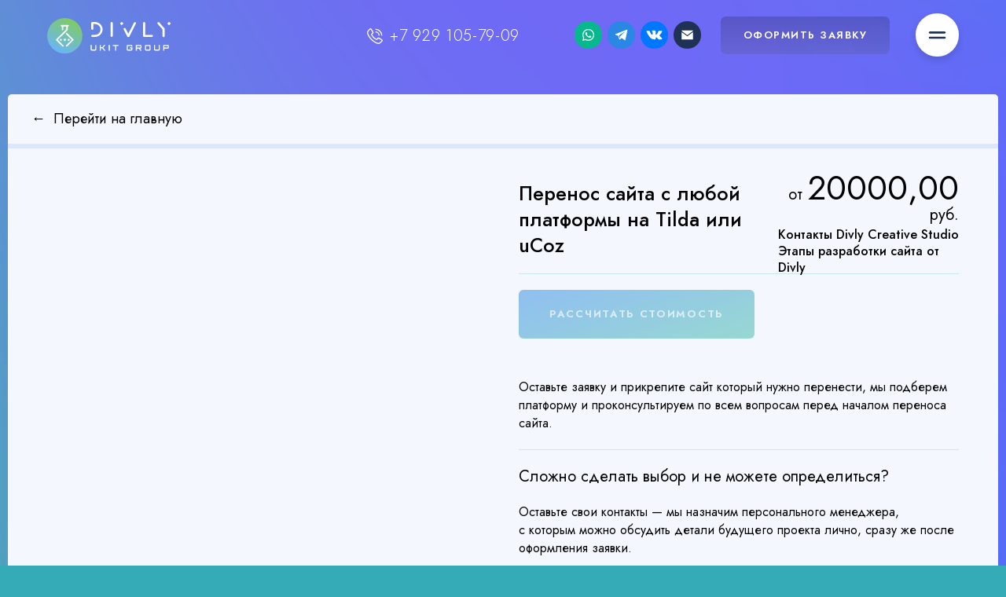

--- FILE ---
content_type: text/html; charset=UTF-8
request_url: https://divly.pro/tproduct/504783219-253103302311-perenos-saita-s-lyuboi-platformi-na-tild
body_size: 68880
content:
<!DOCTYPE html> <html> <head> <meta charset="utf-8" /> <meta http-equiv="Content-Type" content="text/html; charset=utf-8" /> <meta name="viewport" content="width=device-width, initial-scale=1.0" /> <!--metatextblock-->
<title>Перенос сайта с любой платформы на Tilda, Flexbe или WordPress</title>
<meta name="description" content="Оставьте заявку и прикрепите сайт который нужно перенести, мы подберем платформу и проконсультируем по всем вопросам перед началом переноса сайта.">
<meta name="keywords" content="">
<meta property="og:title" content="Перенос сайта с любой платформы на Tilda, Flexbe или WordPress" />
<meta property="og:description" content="Оставьте заявку и прикрепите сайт который нужно перенести, мы подберем платформу и проконсультируем по всем вопросам перед началом переноса сайта." />
<meta property="og:type" content="website" />
<meta property="og:url" content="https://divly.pro/tproduct/504783219-253103302311-perenos-saita-s-lyuboi-platformi-na-tild" />
<meta property="og:image" content="https://static.tildacdn.com/stor3961-6464-4037-a334-643865343936/90782091.png" />
<link rel="canonical" href="https://divly.pro/tproduct/504783219-253103302311-perenos-saita-s-lyuboi-platformi-na-tild" />
<!--/metatextblock--> <meta name="format-detection" content="telephone=no" /> <meta http-equiv="x-dns-prefetch-control" content="on"> <link rel="dns-prefetch" href="https://ws.tildacdn.com"> <link rel="dns-prefetch" href="https://static.tildacdn.com"> <link rel="shortcut icon" href="https://static.tildacdn.com/tild3562-6530-4338-b236-663461366231/favicon.ico" type="image/x-icon" /> <link rel="apple-touch-icon" href="https://static.tildacdn.com/tild3363-6137-4738-b664-323731366137/Divly_logo_black.png"> <link rel="apple-touch-icon" sizes="76x76" href="https://static.tildacdn.com/tild3363-6137-4738-b664-323731366137/Divly_logo_black.png"> <link rel="apple-touch-icon" sizes="152x152" href="https://static.tildacdn.com/tild3363-6137-4738-b664-323731366137/Divly_logo_black.png"> <link rel="apple-touch-startup-image" href="https://static.tildacdn.com/tild3363-6137-4738-b664-323731366137/Divly_logo_black.png"> <meta name="msapplication-TileColor" content="#3ab9a5"> <meta name="msapplication-TileImage" content="https://static.tildacdn.com/tild3339-3565-4563-a439-633338636662/Divly_logo_black.png"> <!-- Assets --> <script src="https://neo.tildacdn.com/js/tilda-fallback-1.0.min.js" async charset="utf-8"></script> <link rel="stylesheet" href="https://static.tildacdn.com/css/tilda-grid-3.0.min.css" type="text/css" media="all" onerror="this.loaderr='y';"/> <link rel="stylesheet" href="https://static.tildacdn.com/ws/project2224635/tilda-blocks-page29931465.min.css?t=1759409462" type="text/css" media="all" onerror="this.loaderr='y';" /><link rel="stylesheet" href="https://static.tildacdn.com/ws/project2224635/tilda-blocks-page29931469.min.css?t=1759409462" type="text/css" media="all" onerror="this.loaderr='y';" /><link rel="stylesheet" href="https://static.tildacdn.com/ws/project2224635/tilda-blocks-page29931445.min.css?t=1759409433" type="text/css" media="all" onerror="this.loaderr='y';" /> <link rel="stylesheet" href="https://static.tildacdn.com/css/tilda-animation-2.0.min.css" type="text/css" media="all" onerror="this.loaderr='y';" /> <link rel="stylesheet" href="https://static.tildacdn.com/css/tilda-popup-1.1.min.css" type="text/css" media="print" onload="this.media='all';" onerror="this.loaderr='y';" /> <noscript><link rel="stylesheet" href="https://static.tildacdn.com/css/tilda-popup-1.1.min.css" type="text/css" media="all" /></noscript> <link rel="stylesheet" href="https://static.tildacdn.com/css/tilda-slds-1.4.min.css" type="text/css" media="print" onload="this.media='all';" onerror="this.loaderr='y';" /> <noscript><link rel="stylesheet" href="https://static.tildacdn.com/css/tilda-slds-1.4.min.css" type="text/css" media="all" /></noscript> <link rel="stylesheet" href="https://static.tildacdn.com/css/tilda-catalog-1.1.min.css" type="text/css" media="print" onload="this.media='all';" onerror="this.loaderr='y';" /> <noscript><link rel="stylesheet" href="https://static.tildacdn.com/css/tilda-catalog-1.1.min.css" type="text/css" media="all" /></noscript> <link rel="stylesheet" href="https://static.tildacdn.com/css/tilda-cards-1.0.min.css" type="text/css" media="all" onerror="this.loaderr='y';" /> <link rel="stylesheet" href="https://static.tildacdn.com/css/tilda-forms-1.0.min.css" type="text/css" media="all" onerror="this.loaderr='y';" /> <link rel="stylesheet" href="https://static.tildacdn.com/css/tilda-cart-1.0.min.css" type="text/css" media="all" onerror="this.loaderr='y';" /> <link rel="stylesheet" href="https://static.tildacdn.com/css/tooltipster.min.css" type="text/css" media="all" onerror="this.loaderr='y';" /> <link rel="stylesheet" href="https://static.tildacdn.com/css/tilda-zoom-2.0.min.css" type="text/css" media="print" onload="this.media='all';" onerror="this.loaderr='y';" /> <noscript><link rel="stylesheet" href="https://static.tildacdn.com/css/tilda-zoom-2.0.min.css" type="text/css" media="all" /></noscript> <link rel="stylesheet" href="https://fonts.googleapis.com/css2?family=Jost:wght@100;200;300;400;500;600;700;800;900&display=swap" type="text/css" /> <link rel="stylesheet" type="text/css" href="https://ws.tildacdn.com/project2224635/custom.css?t=1759409433"> <script nomodule src="https://static.tildacdn.com/js/tilda-polyfill-1.0.min.js" charset="utf-8"></script> <script type="text/javascript">function t_onReady(func) {if(document.readyState!='loading') {func();} else {document.addEventListener('DOMContentLoaded',func);}}
function t_onFuncLoad(funcName,okFunc,time) {if(typeof window[funcName]==='function') {okFunc();} else {setTimeout(function() {t_onFuncLoad(funcName,okFunc,time);},(time||100));}}function t_throttle(fn,threshhold,scope) {return function() {fn.apply(scope||this,arguments);};}function t396_initialScale(t){var e=document.getElementById("rec"+t);if(e){var i=e.querySelector(".t396__artboard");if(i){window.tn_scale_initial_window_width||(window.tn_scale_initial_window_width=document.documentElement.clientWidth);var a=window.tn_scale_initial_window_width,r=[],n,l=i.getAttribute("data-artboard-screens");if(l){l=l.split(",");for(var o=0;o<l.length;o++)r[o]=parseInt(l[o],10)}else r=[320,480,640,960,1200];for(var o=0;o<r.length;o++){var d=r[o];a>=d&&(n=d)}var _="edit"===window.allrecords.getAttribute("data-tilda-mode"),c="center"===t396_getFieldValue(i,"valign",n,r),s="grid"===t396_getFieldValue(i,"upscale",n,r),w=t396_getFieldValue(i,"height_vh",n,r),g=t396_getFieldValue(i,"height",n,r),u=!!window.opr&&!!window.opr.addons||!!window.opera||-1!==navigator.userAgent.indexOf(" OPR/");if(!_&&c&&!s&&!w&&g&&!u){var h=parseFloat((a/n).toFixed(3)),f=[i,i.querySelector(".t396__carrier"),i.querySelector(".t396__filter")],v=Math.floor(parseInt(g,10)*h)+"px",p;i.style.setProperty("--initial-scale-height",v);for(var o=0;o<f.length;o++)f[o].style.setProperty("height","var(--initial-scale-height)");t396_scaleInitial__getElementsToScale(i).forEach((function(t){t.style.zoom=h}))}}}}function t396_scaleInitial__getElementsToScale(t){return t?Array.prototype.slice.call(t.children).filter((function(t){return t&&(t.classList.contains("t396__elem")||t.classList.contains("t396__group"))})):[]}function t396_getFieldValue(t,e,i,a){var r,n=a[a.length-1];if(!(r=i===n?t.getAttribute("data-artboard-"+e):t.getAttribute("data-artboard-"+e+"-res-"+i)))for(var l=0;l<a.length;l++){var o=a[l];if(!(o<=i)&&(r=o===n?t.getAttribute("data-artboard-"+e):t.getAttribute("data-artboard-"+e+"-res-"+o)))break}return r}window.TN_SCALE_INITIAL_VER="1.0",window.tn_scale_initial_window_width=null;</script> <script src="https://static.tildacdn.com/js/jquery-1.10.2.min.js" charset="utf-8" onerror="this.loaderr='y';"></script> <script src="https://static.tildacdn.com/js/tilda-scripts-3.0.min.js" charset="utf-8" defer onerror="this.loaderr='y';"></script> <script src="https://static.tildacdn.com/ws/project2224635/tilda-blocks-page29931465.min.js?t=1759409462" onerror="this.loaderr='y';"></script><script src="https://static.tildacdn.com/ws/project2224635/tilda-blocks-page29931469.min.js?t=1759409462" onerror="this.loaderr='y';"></script><script src="https://static.tildacdn.com/ws/project2224635/tilda-blocks-page29931445.min.js?t=1759409433" charset="utf-8" onerror="this.loaderr='y';"></script> <script src="https://static.tildacdn.com/js/tilda-lazyload-1.0.min.js" charset="utf-8" async onerror="this.loaderr='y';"></script> <script src="https://static.tildacdn.com/js/tilda-animation-2.0.min.js" charset="utf-8" async onerror="this.loaderr='y';"></script> <script src="https://static.tildacdn.com/js/tilda-zero-1.1.min.js" charset="utf-8" async onerror="this.loaderr='y';"></script> <script src="https://static.tildacdn.com/js/hammer.min.js" charset="utf-8" async onerror="this.loaderr='y';"></script> <script src="https://static.tildacdn.com/js/tilda-slds-1.4.min.js" charset="utf-8" async onerror="this.loaderr='y';"></script> <script src="https://static.tildacdn.com/js/tilda-products-1.0.min.js" charset="utf-8" async onerror="this.loaderr='y';"></script> <script src="https://static.tildacdn.com/js/tilda-catalog-1.1.min.js" charset="utf-8" async onerror="this.loaderr='y';"></script> <script src="https://static.tildacdn.com/js/tilda-cards-1.0.min.js" charset="utf-8" async onerror="this.loaderr='y';"></script> <script src="https://static.tildacdn.com/js/tilda-popup-1.0.min.js" charset="utf-8" async onerror="this.loaderr='y';"></script> <script src="https://static.tildacdn.com/js/tilda-menu-1.0.min.js" charset="utf-8" async onerror="this.loaderr='y';"></script> <script src="https://static.tildacdn.com/js/tilda-forms-1.0.min.js" charset="utf-8" async onerror="this.loaderr='y';"></script> <script src="https://static.tildacdn.com/js/tilda-cart-1.1.min.js" charset="utf-8" async onerror="this.loaderr='y';"></script> <script src="https://static.tildacdn.com/js/tilda-widget-positions-1.0.min.js" charset="utf-8" async onerror="this.loaderr='y';"></script> <script src="https://static.tildacdn.com/js/tilda-tooltip-1.0.min.js" charset="utf-8" async onerror="this.loaderr='y';"></script> <script src="https://static.tildacdn.com/js/tilda-animation-ext-1.0.min.js" charset="utf-8" async onerror="this.loaderr='y';"></script> <script src="https://static.tildacdn.com/js/tilda-animation-sbs-1.0.min.js" charset="utf-8" async onerror="this.loaderr='y';"></script> <script src="https://static.tildacdn.com/js/tilda-zoom-2.0.min.js" charset="utf-8" async onerror="this.loaderr='y';"></script> <script src="https://static.tildacdn.com/js/tilda-zero-scale-1.0.min.js" charset="utf-8" async onerror="this.loaderr='y';"></script> <script src="https://static.tildacdn.com/js/tilda-skiplink-1.0.min.js" charset="utf-8" async onerror="this.loaderr='y';"></script> <script src="https://static.tildacdn.com/js/tilda-events-1.0.min.js" charset="utf-8" async onerror="this.loaderr='y';"></script> <!-- nominify begin --><style>
@media screen and (max-width: 479px) {
.__jivoMobileButton {
    margin-right: 20px!important;
    right: 0px!important;
    text-align: right!important;
    left: auto!important;
}
jdiv.button_cbcf {
    margin-left: 0px!important;
}
}
</style> <script type="text/javascript" async="" src="//code.jivosite.com/script/widget/k7LNYjwQAK"></script> <meta name="twitter:card" content="summary_large_image"><!-- nominify end --><script type="text/javascript">window.dataLayer=window.dataLayer||[];</script> <script type="text/javascript">(function() {if((/bot|google|yandex|baidu|bing|msn|duckduckbot|teoma|slurp|crawler|spider|robot|crawling|facebook/i.test(navigator.userAgent))===false&&typeof(sessionStorage)!='undefined'&&sessionStorage.getItem('visited')!=='y'&&document.visibilityState){var style=document.createElement('style');style.type='text/css';style.innerHTML='@media screen and (min-width: 980px) {.t-records {opacity: 0;}.t-records_animated {-webkit-transition: opacity ease-in-out .2s;-moz-transition: opacity ease-in-out .2s;-o-transition: opacity ease-in-out .2s;transition: opacity ease-in-out .2s;}.t-records.t-records_visible {opacity: 1;}}';document.getElementsByTagName('head')[0].appendChild(style);function t_setvisRecs(){var alr=document.querySelectorAll('.t-records');Array.prototype.forEach.call(alr,function(el) {el.classList.add("t-records_animated");});setTimeout(function() {Array.prototype.forEach.call(alr,function(el) {el.classList.add("t-records_visible");});sessionStorage.setItem("visited","y");},400);}
document.addEventListener('DOMContentLoaded',t_setvisRecs);}})();</script></head> <body class="t-body" style="margin:0;"> <!--allrecords--> <div id="allrecords" class="t-records" data-product-page="y" data-hook="blocks-collection-content-node" data-tilda-project-id="2224635" data-tilda-page-id="29931445" data-tilda-formskey="2177585bc0ccbf0cb4d37d67c6687ec7" data-tilda-imgoptimoff="yes" data-tilda-lazy="yes" data-tilda-root-zone="com" data-tilda-project-headcode="yes" data-tilda-ts="y" data-tilda-project-country="RU">
<!-- PRODUCT START -->

                
                        
                    
        
        
<!-- product header -->
<!--header-->
<div id="t-header" class="t-records" data-hook="blocks-collection-content-node" data-tilda-project-id="2224635" data-tilda-page-id="29931465" data-tilda-formskey="2177585bc0ccbf0cb4d37d67c6687ec7" data-tilda-imgoptimoff="yes" data-tilda-lazy="yes" data-tilda-root-zone="one"  data-tilda-project-headcode="yes"  data-tilda-ts="y"    data-tilda-project-country="RU">

    <div id="rec484298525" class="r t-rec" style=" " data-animationappear="off" data-record-type="360"      >
<!-- T360 -->

        
    <style>
    .t-records {
        opacity: 0;
    }
    .t-records_animated {
        -webkit-transition: opacity ease-in-out .5s;
        -moz-transition: opacity ease-in-out .5s;
        -o-transition: opacity ease-in-out .5s;
        transition: opacity ease-in-out .5s;
    }
    .t-records.t-records_visible,
    .t-records .t-records {
        opacity: 1;
    }
    </style>
    
    
    
    <script>
        t_onReady(function () {
            var allRecords = document.querySelector('.t-records');
            window.addEventListener('pageshow', function (event) {
                if (event.persisted) {
                    allRecords.classList.add('t-records_visible');
                }
            });
        
            var rec = document.querySelector('#rec484298525');
            if (!rec) return;
            rec.setAttribute('data-animationappear', 'off');
            rec.style.opacity = '1';
            allRecords.classList.add('t-records_animated');
            setTimeout(function () {
                allRecords.classList.add('t-records_visible');
            }, 200);
        });
    </script>

        <script>
        t_onReady(function () {
            var selects = 'button:not(.t-submit):not(.t835__btn_next):not(.t835__btn_prev):not(.t835__btn_result):not(.t862__btn_next):not(.t862__btn_prev):not(.t862__btn_result):not(.t854__news-btn):not(.t862__btn_next),' +
                'a:not([href*="#"]):not(.carousel-control):not(.t-carousel__control):not(.t807__btn_reply):not([href^="#price"]):not([href^="javascript"]):not([href^="mailto"]):not([href^="tel"]):not([href^="link_sub"]):not(.js-feed-btn-show-more):not(.t367__opener):not([href^="https://www.dropbox.com/"])';
            var elements = document.querySelectorAll(selects);
            Array.prototype.forEach.call(elements, function (element) {
                if (element.getAttribute('data-menu-submenu-hook')) return;
                element.addEventListener('click', function (event) {
                    var goTo = this.getAttribute('href');
                    if (goTo !== null && !goTo.startsWith('#')) {
                        var ctrl = event.ctrlKey;
                        var cmd = event.metaKey && navigator.platform.indexOf('Mac') !== -1;
                        if (!ctrl && !cmd) {
                            var target = this.getAttribute('target');
                            if (target !== '_blank') {
                                event.preventDefault();
                                var allRecords = document.querySelector('.t-records');
                                if (allRecords) {
                                    allRecords.classList.remove('t-records_visible');
                                }
                                setTimeout(function () {
                                    window.location = goTo;
                                }, 500);
                            }
                        }
                    }
                });
            });
        });
    </script>
    
        

</div>


    <div id="rec484298526" class="r t-rec uc-headernew" style=" " data-animationappear="off" data-record-type="396"      >
<!-- T396 -->
<style>#rec484298526 .t396__artboard {height: 90px;}#rec484298526 .t396__filter {height: 90px;    }#rec484298526 .t396__carrier{height: 90px;background-position: left top;background-attachment: scroll;background-image: url('https://static.tildacdn.com/tild3766-3461-4961-b338-623036386433/627d436790a1ee72168c.svg');background-size: cover;background-repeat: no-repeat;}@media screen and (max-width: 1199px) {#rec484298526 .t396__artboard,#rec484298526 .t396__filter,#rec484298526 .t396__carrier {}#rec484298526 .t396__filter {}#rec484298526 .t396__carrier {background-attachment: scroll;}}@media screen and (max-width: 959px) {#rec484298526 .t396__artboard,#rec484298526 .t396__filter,#rec484298526 .t396__carrier {}#rec484298526 .t396__filter {}#rec484298526 .t396__carrier {background-attachment: scroll;}}@media screen and (max-width: 639px) {#rec484298526 .t396__artboard,#rec484298526 .t396__filter,#rec484298526 .t396__carrier {height: 90px;}#rec484298526 .t396__filter {}#rec484298526 .t396__carrier {background-attachment: scroll;}}@media screen and (max-width: 479px) {#rec484298526 .t396__artboard,#rec484298526 .t396__filter,#rec484298526 .t396__carrier {height: 70px;}#rec484298526 .t396__filter {}#rec484298526 .t396__carrier {background-attachment: scroll;}}                                                      #rec484298526 .tn-elem[data-elem-id="1650910717466"] { color: #ffffff; text-align: center;  z-index: 2; top: 21px;left: calc(50% - 600px + 877px);width: 215px;height:48px;}#rec484298526 .tn-elem[data-elem-id="1650910717466"] .tn-atom { color: #ffffff;  font-size: 13px;  font-family: 'Jost', Arial,sans-serif;  line-height: 1.5;  font-weight: 600;  letter-spacing: 1.5px;  text-transform: uppercase;  border-width: 0px; border-radius: 6px; background-image: linear-gradient(180deg, rgba(0,0,0,0.18) 0%, rgba(84,84,84,0.18) 100%);   border-color:  #ffffff ;border-style:  solid ;--t396-speedhover: 0.2s;transition: background-color var(--t396-speedhover,0s) ease-in-out,color var(--t396-speedhover,0s) ease-in-out,border-color var(--t396-speedhover,0s) ease-in-out,box-shadow var(--t396-shadowshoverspeed,0.2s) ease-in-out;}#rec484298526 .tn-elem[data-elem-id="1650910717466"] .tn-atom {position: relative;z-index: 1;background-color: transparent;background-image: none;border: none;--t396-bgcolor-color:  transparent ;--t396-bgcolor-image:  linear-gradient(180deg, rgba(0,0,0,0.18) 0%, rgba(84,84,84,0.18) 100%) ;--t396-bordercolor: #ffffff;--t396-bordercolor-hover: #6639e4;}#rec484298526 .tn-elem[data-elem-id="1650910717466"] .tn-atom::before,#rec484298526 .tn-elem[data-elem-id="1650910717466"] .tn-atom::after {content: '';position: absolute;width: 100%;height: 100%;left: 0;top: 0;box-sizing: content-box;pointer-events: none;border-radius: 6px;border-width: 0px;box-sizing: border-box;border-style: solid;transition: opacity var(--t396-speedhover,0s) ease-in-out;}#rec484298526 .tn-elem[data-elem-id="1650910717466"] .tn-atom::before {z-index: -2;opacity: 1;border-color: var(--t396-bordercolor, transparent);background-color: var(--t396-bgcolor-color, transparent);background-image: var(--t396-bgcolor-image, none);}#rec484298526 .tn-elem[data-elem-id="1650910717466"] .tn-atom::after {z-index: -1;opacity: 0;border-color: var(--t396-bordercolor-hover, var(--t396-bordercolor, transparent));background-color: var(--t396-bgcolor-hover-color, var(--t396-bgcolor-color, transparent));background-image: var(--t396-bgcolor-hover-image, var(--t396-bgcolor-image, none));}@media (hover), (min-width:0\0) {#rec484298526 .tn-elem[data-elem-id="1650910717466"] .tn-atom:hover::after {opacity: 1;}}#rec484298526 .tn-elem[data-elem-id="1650910717466"] .tn-atom {-webkit-box-pack: center;-ms-flex-pack: center;justify-content: center;}@media screen and (max-width: 1199px) {#rec484298526 .tn-elem[data-elem-id="1650910717466"] {top: 20px;left: calc(50% - 480px + 654px);width: px;}#rec484298526 .tn-elem[data-elem-id="1650910717466"] .tn-atom {white-space: normal;background-size: cover;}#rec484298526 .tn-elem[data-elem-id="1650910717466"] .tn-atom .tn-atom__button-text {overflow: visible;}}@media screen and (max-width: 959px) {#rec484298526 .tn-elem[data-elem-id="1650910717466"] {top: -249px;left: calc(50% - 320px + 351px);width: 89px;height: 39px;}#rec484298526 .tn-elem[data-elem-id="1650910717466"] .tn-atom {white-space: normal;background-size: cover; opacity: 0; }#rec484298526 .tn-elem[data-elem-id="1650910717466"] .tn-atom .tn-atom__button-text {overflow: visible;}}@media screen and (max-width: 639px) {#rec484298526 .tn-elem[data-elem-id="1650910717466"] {top: -256px;left: calc(50% - 240px + 226px);width: px;}#rec484298526 .tn-elem[data-elem-id="1650910717466"] .tn-atom {white-space: normal;background-size: cover;}#rec484298526 .tn-elem[data-elem-id="1650910717466"] .tn-atom .tn-atom__button-text {overflow: visible;}}@media screen and (max-width: 479px) {#rec484298526 .tn-elem[data-elem-id="1650910717466"] .tn-atom {white-space: normal;background-size: cover;}#rec484298526 .tn-elem[data-elem-id="1650910717466"] .tn-atom .tn-atom__button-text {overflow: visible;}}                                                        #rec484298526 .tn-elem[data-elem-id="1660809215953"] { z-index: 3; top: 27px;left: calc(50% - 600px + 691px);width: 35px;height:35px;-webkit-backdrop-filter: blur(5px);backdrop-filter: blur(5px);border-radius: 3000px;}@media (min-width: 1200px) {#rec484298526 .tn-elem.t396__elem--anim-hidden[data-elem-id="1660809215953"] {opacity: 0;}}#rec484298526 .tn-elem[data-elem-id="1660809215953"] .tn-atom {border-radius: 3000px; background-color: #07b88f; background-position: center center;background-size: cover;background-repeat: no-repeat;border-color:  transparent ;border-style:  solid ;transition: background-color var(--t396-speedhover,0s) ease-in-out,color var(--t396-speedhover,0s) ease-in-out,border-color var(--t396-speedhover,0s) ease-in-out,box-shadow var(--t396-shadowshoverspeed,0.2s) ease-in-out;}@media screen and (max-width: 1199px) {#rec484298526 .tn-elem[data-elem-id="1660809215953"] {top: 27px;left: calc(50% - 480px + 474px);}}@media screen and (max-width: 959px) {#rec484298526 .tn-elem[data-elem-id="1660809215953"] {top: 27px;left: calc(50% - 320px + 365px);}}@media screen and (max-width: 639px) {#rec484298526 .tn-elem[data-elem-id="1660809215953"] {top: 27px;left: calc(50% - 240px + -220px);}}@media screen and (max-width: 479px) {#rec484298526 .tn-elem[data-elem-id="1660809215953"] {top: -77px;left: calc(50% - 160px + -165px);}#rec484298526 .tn-elem[data-elem-id="1660809215953"] .tn-atom {background-size: cover; opacity: 0; }}                                                  #rec484298526 .tn-elem[data-elem-id="1660761744447"] { z-index: 4; top: 17px;left: calc(50% + 600px - 55px + -20px);width: 55px;height:55px;-webkit-backdrop-filter: blur(5px);backdrop-filter: blur(5px);border-radius: 50000px;}@media (min-width: 1200px) {#rec484298526 .tn-elem.t396__elem--anim-hidden[data-elem-id="1660761744447"] {opacity: 0;}}#rec484298526 .tn-elem[data-elem-id="1660761744447"] .tn-atom {border-radius: 50000px; background-color: #ffffff; background-position: center center;background-size: cover;background-repeat: no-repeat;border-color:  transparent ;border-style:  solid ;box-shadow: 0px 5px 9px 0px rgba(31,49,84,0.2);transition: background-color var(--t396-speedhover,0s) ease-in-out,color var(--t396-speedhover,0s) ease-in-out,border-color var(--t396-speedhover,0s) ease-in-out,box-shadow var(--t396-shadowshoverspeed,0.2s) ease-in-out;}@media screen and (max-width: 1199px) {#rec484298526 .tn-elem[data-elem-id="1660761744447"] {top: 17px;left: calc(50% + 480px - 55px + -20px);}}@media screen and (max-width: 959px) {#rec484298526 .tn-elem[data-elem-id="1660761744447"] {top: 17px;left: calc(50% + 320px - 55px + -20px);}}@media screen and (max-width: 639px) {#rec484298526 .tn-elem[data-elem-id="1660761744447"] {top: 17px;left: calc(50% + 240px - 55px + -10px);}}@media screen and (max-width: 479px) {#rec484298526 .tn-elem[data-elem-id="1660761744447"] {top: 14px;left: calc(50% + 160px - 55px + -20px);width: 47px;height: 47px;}}                                                        #rec484298526 .tn-elem[data-elem-id="1660761746486"] { z-index: 5; top: 27px;left: calc(50% - 600px + 817px);width: 35px;height:35px;-webkit-backdrop-filter: blur(5px);backdrop-filter: blur(5px);border-radius: 3000px;}@media (min-width: 1200px) {#rec484298526 .tn-elem.t396__elem--anim-hidden[data-elem-id="1660761746486"] {opacity: 0;}}#rec484298526 .tn-elem[data-elem-id="1660761746486"] .tn-atom {border-radius: 3000px; background-color: #1f3154; background-position: center center;background-size: cover;background-repeat: no-repeat;border-color:  transparent ;border-style:  solid ;transition: background-color var(--t396-speedhover,0s) ease-in-out,color var(--t396-speedhover,0s) ease-in-out,border-color var(--t396-speedhover,0s) ease-in-out,box-shadow var(--t396-shadowshoverspeed,0.2s) ease-in-out;}@media screen and (max-width: 1199px) {#rec484298526 .tn-elem[data-elem-id="1660761746486"] {top: 27px;left: calc(50% - 480px + 600px);}}@media screen and (max-width: 959px) {#rec484298526 .tn-elem[data-elem-id="1660761746486"] {top: 27px;left: calc(50% - 320px + 497px);}}@media screen and (max-width: 639px) {#rec484298526 .tn-elem[data-elem-id="1660761746486"] {top: 27px;left: calc(50% - 240px + -91px);}}@media screen and (max-width: 479px) {#rec484298526 .tn-elem[data-elem-id="1660761746486"] {top: -77px;left: calc(50% - 160px + -83px);}#rec484298526 .tn-elem[data-elem-id="1660761746486"] .tn-atom {background-size: cover; opacity: 0; }}                                                        #rec484298526 .tn-elem[data-elem-id="1660761747756"] { z-index: 6; top: 27px;left: calc(50% - 600px + 775px);width: 35px;height:35px;-webkit-backdrop-filter: blur(5px);backdrop-filter: blur(5px);border-radius: 3000px;}@media (min-width: 1200px) {#rec484298526 .tn-elem.t396__elem--anim-hidden[data-elem-id="1660761747756"] {opacity: 0;}}#rec484298526 .tn-elem[data-elem-id="1660761747756"] .tn-atom {border-radius: 3000px; background-color: #0077ff; background-position: center center;background-size: cover;background-repeat: no-repeat;border-color:  transparent ;border-style:  solid ;transition: background-color var(--t396-speedhover,0s) ease-in-out,color var(--t396-speedhover,0s) ease-in-out,border-color var(--t396-speedhover,0s) ease-in-out,box-shadow var(--t396-shadowshoverspeed,0.2s) ease-in-out;}@media screen and (max-width: 1199px) {#rec484298526 .tn-elem[data-elem-id="1660761747756"] {top: 27px;left: calc(50% - 480px + 558px);}}@media screen and (max-width: 959px) {#rec484298526 .tn-elem[data-elem-id="1660761747756"] {top: 27px;left: calc(50% - 320px + 453px);}}@media screen and (max-width: 639px) {#rec484298526 .tn-elem[data-elem-id="1660761747756"] {top: 27px;left: calc(50% - 240px + -134px);}}@media screen and (max-width: 479px) {#rec484298526 .tn-elem[data-elem-id="1660761747756"] {top: -77px;left: calc(50% - 160px + -124px);}#rec484298526 .tn-elem[data-elem-id="1660761747756"] .tn-atom {background-size: cover; opacity: 0; }}                                                        #rec484298526 .tn-elem[data-elem-id="1661515076826"] { z-index: 7; top: 27px;left: calc(50% - 600px + 733px);width: 35px;height:35px;-webkit-backdrop-filter: blur(5px);backdrop-filter: blur(5px);border-radius: 3000px;}@media (min-width: 1200px) {#rec484298526 .tn-elem.t396__elem--anim-hidden[data-elem-id="1661515076826"] {opacity: 0;}}#rec484298526 .tn-elem[data-elem-id="1661515076826"] .tn-atom {border-radius: 3000px; background-color: #2a87e4; background-position: center center;background-size: cover;background-repeat: no-repeat;border-color:  transparent ;border-style:  solid ;transition: background-color var(--t396-speedhover,0s) ease-in-out,color var(--t396-speedhover,0s) ease-in-out,border-color var(--t396-speedhover,0s) ease-in-out,box-shadow var(--t396-shadowshoverspeed,0.2s) ease-in-out;}@media screen and (max-width: 1199px) {#rec484298526 .tn-elem[data-elem-id="1661515076826"] {top: 27px;left: calc(50% - 480px + 516px);}}@media screen and (max-width: 959px) {#rec484298526 .tn-elem[data-elem-id="1661515076826"] {top: 27px;left: calc(50% - 320px + 409px);}}@media screen and (max-width: 639px) {#rec484298526 .tn-elem[data-elem-id="1661515076826"] {top: 27px;left: calc(50% - 240px + -177px);}}@media screen and (max-width: 479px) {#rec484298526 .tn-elem[data-elem-id="1661515076826"] {top: -77px;left: calc(50% - 160px + -124px);}#rec484298526 .tn-elem[data-elem-id="1661515076826"] .tn-atom {background-size: cover; opacity: 0; }}                                                              #rec484298526 .tn-elem[data-elem-id="1650914412400"] { z-index: 8; top: 23px;left: calc(50% - 600px + 20px);width: 157px;height: auto;}@media (min-width: 1200px) {#rec484298526 .tn-elem.t396__elem--anim-hidden[data-elem-id="1650914412400"] {opacity: 0;}}#rec484298526 .tn-elem[data-elem-id="1650914412400"] .tn-atom {  background-position: center center;border-color:  transparent ;border-style:  solid ;transition: background-color var(--t396-speedhover,0s) ease-in-out,color var(--t396-speedhover,0s) ease-in-out,border-color var(--t396-speedhover,0s) ease-in-out,box-shadow var(--t396-shadowshoverspeed,0.2s) ease-in-out;}#rec484298526 .tn-elem[data-elem-id="1650914412400"] .tn-atom__img {}@media screen and (max-width: 1199px) {#rec484298526 .tn-elem[data-elem-id="1650914412400"] {top: 22px;left: calc(50% - 480px + 20px);height: auto;}}@media screen and (max-width: 959px) {#rec484298526 .tn-elem[data-elem-id="1650914412400"] {top: 22px;left: calc(50% - 320px + 20px);height: auto;}}@media screen and (max-width: 639px) {#rec484298526 .tn-elem[data-elem-id="1650914412400"] {top: 22px;left: calc(50% - 240px + 20px);height: auto;}}@media screen and (max-width: 479px) {#rec484298526 .tn-elem[data-elem-id="1650914412400"] {top: 15px;left: calc(50% - 160px + 20px);height: auto;}}                                                              #rec484298526 .tn-elem[data-elem-id="1651004861784"] { color: #ffffff; z-index: 9; top: 32px;left: calc(50% - 600px + 456px);width: 183px;height: auto;}#rec484298526 .tn-elem[data-elem-id="1651004861784"] .tn-atom { color: #ffffff;  font-size: 20px;  font-family: 'Jost', Arial,sans-serif;  line-height: 1.35;  font-weight: 300;  letter-spacing: 0.7px;   background-position: center center;border-color:  transparent ;border-style:  solid ;transition: background-color var(--t396-speedhover,0s) ease-in-out,color var(--t396-speedhover,0s) ease-in-out,border-color var(--t396-speedhover,0s) ease-in-out,box-shadow var(--t396-shadowshoverspeed,0.2s) ease-in-out;}@media screen and (max-width: 1199px) {#rec484298526 .tn-elem[data-elem-id="1651004861784"] {top: 31px;left: calc(50% - 480px + 270px);height: auto;}}@media screen and (max-width: 959px) {#rec484298526 .tn-elem[data-elem-id="1651004861784"] {top: -231px;left: calc(50% - 320px + 312px);width: 45px;height: auto;}#rec484298526 .tn-elem[data-elem-id="1651004861784"] .tn-atom {background-size: cover; opacity: 0; }}@media screen and (max-width: 639px) {#rec484298526 .tn-elem[data-elem-id="1651004861784"] {top: -238px;left: calc(50% - 240px + 187px);height: auto;}}@media screen and (max-width: 479px) {}                                                                #rec484298526 .tn-elem[data-elem-id="1660809962808"] { z-index: 10; top: 35px;left: calc(50% - 600px + 426px);width: 22px;height: auto;}@media (min-width: 1200px) {#rec484298526 .tn-elem.t396__elem--anim-hidden[data-elem-id="1660809962808"] {opacity: 0;}}#rec484298526 .tn-elem[data-elem-id="1660809962808"] .tn-atom {  background-position: center center;border-color:  transparent ;border-style:  solid ;transition: background-color var(--t396-speedhover,0s) ease-in-out,color var(--t396-speedhover,0s) ease-in-out,border-color var(--t396-speedhover,0s) ease-in-out,box-shadow var(--t396-shadowshoverspeed,0.2s) ease-in-out;}#rec484298526 .tn-elem[data-elem-id="1660809962808"] .tn-atom__img {}@media screen and (max-width: 1199px) {#rec484298526 .tn-elem[data-elem-id="1660809962808"] {top: 33px;left: calc(50% - 480px + 240px);height: auto;}}@media screen and (max-width: 959px) {#rec484298526 .tn-elem[data-elem-id="1660809962808"] {top: -230px;left: calc(50% - 320px + 304px);width: 5px;height: auto;}#rec484298526 .tn-elem[data-elem-id="1660809962808"] .tn-atom {background-size: cover; opacity: 0; }}@media screen and (max-width: 639px) {#rec484298526 .tn-elem[data-elem-id="1660809962808"] {top: -237px;left: calc(50% - 240px + 179px);height: auto;}}@media screen and (max-width: 479px) {}                                                          #rec484298526 .tn-elem[data-elem-id="1660814521081"] { z-index: 11; top: 27px;left: calc(50% - 600px + 417px);width: 213px;height:37px;}#rec484298526 .tn-elem[data-elem-id="1660814521081"] .tn-atom {  background-position: center center;border-color:  transparent ;border-style:  solid ;transition: background-color var(--t396-speedhover,0s) ease-in-out,color var(--t396-speedhover,0s) ease-in-out,border-color var(--t396-speedhover,0s) ease-in-out,box-shadow var(--t396-shadowshoverspeed,0.2s) ease-in-out;}@media screen and (max-width: 1199px) {#rec484298526 .tn-elem[data-elem-id="1660814521081"] {top: 26px;left: calc(50% - 480px + 231px);}}@media screen and (max-width: 959px) {#rec484298526 .tn-elem[data-elem-id="1660814521081"] {top: -232px;left: calc(50% - 320px + 302px);width: 52px;height: 9px;}#rec484298526 .tn-elem[data-elem-id="1660814521081"] .tn-atom {background-size: cover; opacity: 0; }}@media screen and (max-width: 639px) {#rec484298526 .tn-elem[data-elem-id="1660814521081"] {top: -239px;left: calc(50% - 240px + 177px);}}@media screen and (max-width: 479px) {}</style>










<div class='t396'>

	<div class="t396__artboard" data-artboard-recid="484298526" data-artboard-screens="320,480,640,960,1200"

				data-artboard-height="90"
		data-artboard-valign="center"
				 data-artboard-upscale="grid" 																				
							
																																															
				 data-artboard-height-res-320="70" 																 data-artboard-upscale-res-320="grid" 																																
																																															
				 data-artboard-height-res-480="90" 																																																
																																															
																																																				
																																															
																																																				
						>

		
				
								
																											
																											
																											
																											
					
					<div class="t396__carrier" data-artboard-recid="484298526"></div>
		
		
		<div class="t396__filter" data-artboard-recid="484298526"></div>

		
					
		
				
						
	
			
	
						
												
												
												
												
									
	
			
	<div class='t396__elem tn-elem animasta tn-elem__4842985261650910717466' data-elem-id='1650910717466' data-elem-type='button'
				data-field-top-value="21"
		data-field-left-value="877"
		 data-field-height-value="48" 		 data-field-width-value="215" 		data-field-axisy-value="top"
		data-field-axisx-value="left"
		data-field-container-value="grid"
		data-field-topunits-value="px"
		data-field-leftunits-value="px"
		data-field-heightunits-value="px"
		data-field-widthunits-value="px"
																																																																						 data-field-fontsize-value="13" 		
							
			
																																																																																																																																								
												
																																																																																																																																								
			
					
			
																																																																																																																																								
												
				 data-field-top-res-480-value="-256" 				 data-field-left-res-480-value="226" 																																																																																																																																
			
					
			
																																																																																																																																								
												
				 data-field-top-res-640-value="-249" 				 data-field-left-res-640-value="351" 				 data-field-height-res-640-value="39" 				 data-field-width-res-640-value="89" 																																																																																																																								
			
					
			
																																																																																																																																								
												
				 data-field-top-res-960-value="20" 				 data-field-left-res-960-value="654" 																																																																																																																																
			
					
			
		
		
			>

		
									
				
				
																			
																				
																				
																				
																				
					
				
							<a class='tn-atom' href="#order:Заявка на разработку сайта"  >
				<div class='tn-atom__button-content'>
						
						
					
					<span class="tn-atom__button-text">Оформить заявку</span>
				</div>
			</a>
		
				
				
				
				
				
				
	</div>

			
					
		
				
						
	
			
	
						
												
												
												
												
									
	
			
	<div class='t396__elem tn-elem menuret tn-elem__4842985261660809215953 ' data-elem-id='1660809215953' data-elem-type='shape'
				data-field-top-value="27"
		data-field-left-value="691"
		 data-field-height-value="35" 		 data-field-width-value="35" 		data-field-axisy-value="top"
		data-field-axisx-value="left"
		data-field-container-value="grid"
		data-field-topunits-value="px"
		data-field-leftunits-value="px"
		data-field-heightunits-value="px"
		data-field-widthunits-value="px"
																														 data-animate-sbs-event="hover" 										 data-animate-sbs-opts="[{'ti':'0','mx':'0','my':'0','sx':'1','sy':'1','op':'1','ro':'0','bl':'0','ea':'','dt':'0'},{'ti':200,'mx':'0','my':'0','sx':1.15,'sy':1.15,'op':'1','ro':'0','bl':'0','ea':'','dt':'0'}]" 																						 data-field-lazyoff-value="y" 										
							
			
																																																																																																																																								
												
				 data-field-top-res-320-value="-77" 				 data-field-left-res-320-value="-165" 																																																																																																																																
			
					
			
																																																																																																																																								
												
				 data-field-top-res-480-value="27" 				 data-field-left-res-480-value="-220" 																 data-field-axisx-res-480-value="right" 				 data-field-container-res-480-value="window" 																																																																																																												
			
					
			
																																																																																																																																								
												
				 data-field-top-res-640-value="27" 				 data-field-left-res-640-value="365" 																																																																																																																																
			
					
			
																																																																																																																																								
												
				 data-field-top-res-960-value="27" 				 data-field-left-res-960-value="474" 																																																																																																																																
			
					
			
		
		
			>

		
									
				
				
																			
																				
																				
																				
																				
					
							<a class='tn-atom' href="/whatsapp"				 target="_blank"																																			style="background-image:url('https://static.tildacdn.com/tild3834-3366-4163-b632-393835386430/svgexport-9_1.svg');"
																																								aria-label=''							role="img"
												>
			</a>
		
				
				
				
				
				
				
				
	</div>

			
					
		
				
						
	
			
	
						
												
												
												
												
									
	
			
	<div class='t396__elem tn-elem menuret tn-elem__4842985261660761744447 ' data-elem-id='1660761744447' data-elem-type='shape'
				data-field-top-value="17"
		data-field-left-value="-20"
		 data-field-height-value="55" 		 data-field-width-value="55" 		data-field-axisy-value="top"
		data-field-axisx-value="right"
		data-field-container-value="grid"
		data-field-topunits-value="px"
		data-field-leftunits-value="px"
		data-field-heightunits-value="px"
		data-field-widthunits-value="px"
																														 data-animate-sbs-event="hover" 										 data-animate-sbs-opts="[{'ti':'0','mx':'0','my':'0','sx':'1','sy':'1','op':'1','ro':'0','bl':'0','ea':'','dt':'0'},{'ti':100,'mx':'0','my':'0','sx':0.95,'sy':0.95,'op':'1','ro':'0','bl':'0','ea':'','dt':'0'}]" 																						 data-field-lazyoff-value="y" 										
							
			
																																																																																																																																								
												
				 data-field-top-res-320-value="14" 				 data-field-left-res-320-value="-20" 				 data-field-height-res-320-value="47" 				 data-field-width-res-320-value="47" 																																																																																																																								
			
					
			
																																																																																																																																								
												
				 data-field-top-res-480-value="17" 				 data-field-left-res-480-value="-10" 																				 data-field-container-res-480-value="window" 																																																																																																												
			
					
			
																																																																																																																																								
												
				 data-field-top-res-640-value="17" 				 data-field-left-res-640-value="-20" 																																																																																																																																
			
					
			
																																																																																																																																								
												
				 data-field-top-res-960-value="17" 				 data-field-left-res-960-value="-20" 																																																																																																																																
			
					
			
		
		
			>

		
									
				
				
																			
																				
																				
																				
																				
					
							<a class='tn-atom' href="#menuopen"				 																																			style="background-image:url('https://static.tildacdn.com/tild3933-6266-4466-a365-323339323661/Frame_1_1_1.svg');"
																																								aria-label=''							role="img"
												>
			</a>
		
				
				
				
				
				
				
				
	</div>

			
					
		
				
						
	
			
	
						
												
												
												
												
									
	
			
	<div class='t396__elem tn-elem menuret tn-elem__4842985261660761746486 ' data-elem-id='1660761746486' data-elem-type='shape'
				data-field-top-value="27"
		data-field-left-value="817"
		 data-field-height-value="35" 		 data-field-width-value="35" 		data-field-axisy-value="top"
		data-field-axisx-value="left"
		data-field-container-value="grid"
		data-field-topunits-value="px"
		data-field-leftunits-value="px"
		data-field-heightunits-value="px"
		data-field-widthunits-value="px"
																														 data-animate-sbs-event="hover" 										 data-animate-sbs-opts="[{'ti':'0','mx':'0','my':'0','sx':'1','sy':'1','op':'1','ro':'0','bl':'0','ea':'','dt':'0'},{'ti':200,'mx':'0','my':'0','sx':1.15,'sy':1.15,'op':'1','ro':'0','bl':'0','ea':'','dt':'0'}]" 																						 data-field-lazyoff-value="y" 										
							
			
																																																																																																																																								
												
				 data-field-top-res-320-value="-77" 				 data-field-left-res-320-value="-83" 																																																																																																																																
			
					
			
																																																																																																																																								
												
				 data-field-top-res-480-value="27" 				 data-field-left-res-480-value="-91" 																 data-field-axisx-res-480-value="right" 				 data-field-container-res-480-value="window" 																																																																																																												
			
					
			
																																																																																																																																								
												
				 data-field-top-res-640-value="27" 				 data-field-left-res-640-value="497" 																																																																																																																																
			
					
			
																																																																																																																																								
												
				 data-field-top-res-960-value="27" 				 data-field-left-res-960-value="600" 																																																																																																																																
			
					
			
		
		
			>

		
									
				
				
																			
																				
																				
																				
																				
					
							<a class='tn-atom' href="mailto:product@divly.ru?subject=Здравствуйте! Я с сайта (studio.divly.ru)"				 target="_blank"																																			style="background-image:url('https://static.tildacdn.com/tild3362-6531-4334-b534-666433343166/svgexport-9_7.svg');"
																																								aria-label=''							role="img"
												>
			</a>
		
				
				
				
				
				
				
				
	</div>

			
					
		
				
						
	
			
	
						
												
												
												
												
									
	
			
	<div class='t396__elem tn-elem menuret tn-elem__4842985261660761747756 ' data-elem-id='1660761747756' data-elem-type='shape'
				data-field-top-value="27"
		data-field-left-value="775"
		 data-field-height-value="35" 		 data-field-width-value="35" 		data-field-axisy-value="top"
		data-field-axisx-value="left"
		data-field-container-value="grid"
		data-field-topunits-value="px"
		data-field-leftunits-value="px"
		data-field-heightunits-value="px"
		data-field-widthunits-value="px"
																														 data-animate-sbs-event="hover" 										 data-animate-sbs-opts="[{'ti':'0','mx':'0','my':'0','sx':'1','sy':'1','op':'1','ro':'0','bl':'0','ea':'','dt':'0'},{'ti':200,'mx':'0','my':'0','sx':1.15,'sy':1.15,'op':'1','ro':'0','bl':'0','ea':'','dt':'0'}]" 																						 data-field-lazyoff-value="y" 										
							
			
																																																																																																																																								
												
				 data-field-top-res-320-value="-77" 				 data-field-left-res-320-value="-124" 																																																																																																																																
			
					
			
																																																																																																																																								
												
				 data-field-top-res-480-value="27" 				 data-field-left-res-480-value="-134" 																 data-field-axisx-res-480-value="right" 				 data-field-container-res-480-value="window" 																																																																																																												
			
					
			
																																																																																																																																								
												
				 data-field-top-res-640-value="27" 				 data-field-left-res-640-value="453" 																																																																																																																																
			
					
			
																																																																																																																																								
												
				 data-field-top-res-960-value="27" 				 data-field-left-res-960-value="558" 																																																																																																																																
			
					
			
		
		
			>

		
									
				
				
																			
																				
																				
																				
																				
					
							<a class='tn-atom' href="https://vk.com/im?sel=-154145148"				 target="_blank"																																			style="background-image:url('https://static.tildacdn.com/tild6234-3065-4431-b665-356264343461/svgexport-9_14.svg');"
																																								aria-label=''							role="img"
												>
			</a>
		
				
				
				
				
				
				
				
	</div>

			
					
		
				
						
	
			
	
						
												
												
												
												
									
	
			
	<div class='t396__elem tn-elem menuret tn-elem__4842985261661515076826 ' data-elem-id='1661515076826' data-elem-type='shape'
				data-field-top-value="27"
		data-field-left-value="733"
		 data-field-height-value="35" 		 data-field-width-value="35" 		data-field-axisy-value="top"
		data-field-axisx-value="left"
		data-field-container-value="grid"
		data-field-topunits-value="px"
		data-field-leftunits-value="px"
		data-field-heightunits-value="px"
		data-field-widthunits-value="px"
																														 data-animate-sbs-event="hover" 										 data-animate-sbs-opts="[{'ti':'0','mx':'0','my':'0','sx':'1','sy':'1','op':'1','ro':'0','bl':'0','ea':'','dt':'0'},{'ti':200,'mx':'0','my':'0','sx':1.15,'sy':1.15,'op':'1','ro':'0','bl':'0','ea':'','dt':'0'}]" 																						 data-field-lazyoff-value="y" 										
							
			
																																																																																																																																								
												
				 data-field-top-res-320-value="-77" 				 data-field-left-res-320-value="-124" 																																																																																																																																
			
					
			
																																																																																																																																								
												
				 data-field-top-res-480-value="27" 				 data-field-left-res-480-value="-177" 																 data-field-axisx-res-480-value="right" 				 data-field-container-res-480-value="window" 																																																																																																												
			
					
			
																																																																																																																																								
												
				 data-field-top-res-640-value="27" 				 data-field-left-res-640-value="409" 																																																																																																																																
			
					
			
																																																																																																																																								
												
				 data-field-top-res-960-value="27" 				 data-field-left-res-960-value="516" 																																																																																																																																
			
					
			
		
		
			>

		
									
				
				
																			
																				
																				
																				
																				
					
							<a class='tn-atom' href="https://t.me/divly_duty"				 target="_blank"																																			style="background-image:url('https://static.tildacdn.com/tild3036-3934-4762-b265-386139353630/svgexport-9_8.svg');"
																																								aria-label=''							role="img"
												>
			</a>
		
				
				
				
				
				
				
				
	</div>

			
					
		
				
						
	
			
	
						
												
												
												
												
									
	
			
	<div class='t396__elem tn-elem tn-elem__4842985261650914412400 ' data-elem-id='1650914412400' data-elem-type='image'
				data-field-top-value="23"
		data-field-left-value="20"
				 data-field-width-value="157" 		data-field-axisy-value="top"
		data-field-axisx-value="left"
		data-field-container-value="grid"
		data-field-topunits-value="px"
		data-field-leftunits-value="px"
		data-field-heightunits-value=""
		data-field-widthunits-value="px"
																														 data-animate-sbs-event="hover" 						 data-animate-sbs-trgels="1650914412400" 				 data-animate-sbs-opts="[{'ti':'0','mx':'0','my':'0','sx':'1','sy':'1','op':'1','ro':'0','bl':'0','ea':'','dt':'0'},{'ti':100,'mx':'0','my':'0','sx':0.95,'sy':0.95,'op':'1','ro':'0','bl':'0','ea':'','dt':'0'}]" 						 data-field-filewidth-value="126" 		 data-field-fileheight-value="36" 														 data-field-lazyoff-value="y" 										
							
			
																																																																																																																																								
												
				 data-field-top-res-320-value="15" 				 data-field-left-res-320-value="20" 																				 data-field-container-res-320-value="window" 																																																																																																												
			
					
			
																																																																																																																																								
												
				 data-field-top-res-480-value="22" 				 data-field-left-res-480-value="20" 																				 data-field-container-res-480-value="window" 																																																																																																												
			
					
			
																																																																																																																																								
												
				 data-field-top-res-640-value="22" 				 data-field-left-res-640-value="20" 																																																																																																																																
			
					
			
																																																																																																																																								
												
				 data-field-top-res-960-value="22" 				 data-field-left-res-960-value="20" 																																																																																																																																
			
					
			
		
		
			>

		
									
				
							<a class='tn-atom' href="/"   >
								
									<img class='tn-atom__img' src='https://static.tildacdn.com/tild3835-3239-4132-b566-636536313035/filename.svg' alt='Divly Creative Studio' imgfield='tn_img_1650914412400' />
							</a>
		
																			
																				
																				
																				
																				
					
				
				
				
				
				
				
				
				
	</div>

			
					
		
				
						
	
			
	
						
												
												
												
												
									
	
			
	<div class='t396__elem tn-elem tn-elem__4842985261651004861784' data-elem-id='1651004861784' data-elem-type='text'
				data-field-top-value="32"
		data-field-left-value="456"
				 data-field-width-value="183" 		data-field-axisy-value="top"
		data-field-axisx-value="left"
		data-field-container-value="grid"
		data-field-topunits-value="px"
		data-field-leftunits-value="px"
		data-field-heightunits-value=""
		data-field-widthunits-value="px"
																																																																						 data-field-fontsize-value="20" 		
							
			
																																																																																																																																								
												
																																																																																																																																								
			
					
			
																																																																																																																																								
												
				 data-field-top-res-480-value="-238" 				 data-field-left-res-480-value="187" 																																																																																																																																
			
					
			
																																																																																																																																								
												
				 data-field-top-res-640-value="-231" 				 data-field-left-res-640-value="312" 								 data-field-width-res-640-value="45" 																																																																																																																								
			
					
			
																																																																																																																																								
												
				 data-field-top-res-960-value="31" 				 data-field-left-res-960-value="270" 																																																																																																																																
			
					
			
		
		
			>

		
									
							<div class='tn-atom'field='tn_text_1651004861784'>+7 929 105-79-09</div>		
				
																			
																				
																				
																				
																				
					
				
				
				
				
				
				
				
				
	</div>

			
					
		
				
						
	
			
	
						
												
												
												
												
									
	
			
	<div class='t396__elem tn-elem tn-elem__4842985261660809962808 ' data-elem-id='1660809962808' data-elem-type='image'
				data-field-top-value="35"
		data-field-left-value="426"
				 data-field-width-value="22" 		data-field-axisy-value="top"
		data-field-axisx-value="left"
		data-field-container-value="grid"
		data-field-topunits-value="px"
		data-field-leftunits-value="px"
		data-field-heightunits-value=""
		data-field-widthunits-value="px"
																														 data-animate-sbs-event="hover" 						 data-animate-sbs-trgels="1660814521081" 				 data-animate-sbs-opts="[{'ti':'0','mx':'0','my':'0','sx':'1','sy':'1','op':'1','ro':'0','bl':'0','ea':'','dt':'0'},{'ti':100,'mx':'0','my':'0','sx':0.96,'sy':0.96,'op':'1','ro':'0','bl':'0','ea':'','dt':'0'},{'ti':200,'mx':'0','my':'0','sx':0.96,'sy':0.96,'op':'1','ro':25,'bl':'0','ea':'','dt':'0'},{'ti':200,'mx':'0','my':'0','sx':0.96,'sy':0.96,'op':'1','ro':0,'bl':'0','ea':'','dt':'0'}]" 						 data-field-filewidth-value="512" 		 data-field-fileheight-value="512" 														 data-field-lazyoff-value="y" 										
							
			
																																																																																																																																								
												
																																																																																																																																								
			
					
			
																																																																																																																																								
												
				 data-field-top-res-480-value="-237" 				 data-field-left-res-480-value="179" 																																																																																																																																
			
					
			
																																																																																																																																								
												
				 data-field-top-res-640-value="-230" 				 data-field-left-res-640-value="304" 								 data-field-width-res-640-value="5" 																																																																																																																								
			
					
			
																																																																																																																																								
												
				 data-field-top-res-960-value="33" 				 data-field-left-res-960-value="240" 																																																																																																																																
			
					
			
		
		
			>

		
									
				
							<div class='tn-atom'    >
								
									<img class='tn-atom__img' src='https://static.tildacdn.com/tild3563-3739-4638-b235-383436373064/svgexport-9_13.svg' alt='' imgfield='tn_img_1660809962808' />
							</div>
		
																			
																				
																				
																				
																				
					
				
				
				
				
				
				
				
				
	</div>

			
					
		
				
						
	
			
	
						
												
												
												
												
									
	
			
	<div class='t396__elem tn-elem tn-elem__4842985261660814521081' data-elem-id='1660814521081' data-elem-type='shape'
				data-field-top-value="27"
		data-field-left-value="417"
		 data-field-height-value="37" 		 data-field-width-value="213" 		data-field-axisy-value="top"
		data-field-axisx-value="left"
		data-field-container-value="grid"
		data-field-topunits-value="px"
		data-field-leftunits-value="px"
		data-field-heightunits-value="px"
		data-field-widthunits-value="px"
																																																																								
							
			
																																																																																																																																								
												
																																																																																																																																								
			
					
			
																																																																																																																																								
												
				 data-field-top-res-480-value="-239" 				 data-field-left-res-480-value="177" 																																																																																																																																
			
					
			
																																																																																																																																								
												
				 data-field-top-res-640-value="-232" 				 data-field-left-res-640-value="302" 				 data-field-height-res-640-value="9" 				 data-field-width-res-640-value="52" 																																																																																																																								
			
					
			
																																																																																																																																								
												
				 data-field-top-res-960-value="26" 				 data-field-left-res-960-value="231" 																																																																																																																																
			
					
			
		
		
			>

		
									
				
				
																			
																				
																				
																				
																				
					
							<a class='tn-atom' href="tel:+79291057909"				 																													>
			</a>
		
				
				
				
				
				
				
				
	</div>

			
			</div> 
</div> 
<script>
											
											
											
											
											
					
					
	
		t_onReady(function () {
			t_onFuncLoad('t396_init', function () {
				t396_init('484298526');
			});
		});
	
</script>



<!-- /T396 -->

</div>


    <div id="rec484298527" class="r t-rec" style=" " data-animationappear="off" data-record-type="131"      >
<!-- T123 -->
    <div class="t123" >
        <div class="t-container_100 ">
            <div class="t-width t-width_100 ">
                <!-- nominify begin -->
                <style>
#allrecords {
    overflow: hidden!important;
}
.t453 {
    background-color: #ffffff!important;
    box-shadow: 0px 17px 20px -10px rgb(0 0 0 / 7%)!important;
}
[href="#none"] {
    pointer-events: none;
    color: transparent!important;
    border-bottom-color: transparent!important;
}
body.t-body {
    background-color: #ffffff;
}
.overlovhiden {
    overflow: hidden;
}

.overlovhiden:hover {
    transform: translateY(-10px);
    box-shadow: 0 22px 43px rgb(0 0 0 / 15%);
}

.overlovhiden {
    border-radius: 6px;
    -webkit-transition: all .3s;
    transition: all .3s;
    overflow: hidden;
}
</style>
                 
                <!-- nominify end -->
            </div>  
        </div>
    </div>

</div>


    <div id="rec484298528" class="r t-rec" style=" " data-animationappear="off" data-record-type="131"      >
<!-- T123 -->
    <div class="t123" >
        <div class="t-container_100 ">
            <div class="t-width t-width_100 ">
                <!-- nominify begin -->
                <style>
.uc-headernew {
    position: absolute;
    top: 0;
    width: 100%;
    z-index: 99;
}

  @media screen and (max-width: 479px) {
.menuret {
    position: fixed!important;
}
div#t-header:hover .t396__filter {
    background: rgb(0 0 0 / 0%)!important;
}
        }
</style>
                 
                <!-- nominify end -->
            </div>  
        </div>
    </div>

</div>


    <div id="rec484298529" class="r t-rec t-rec_pt_0 t-rec_pb_0 uc-MENU" style="padding-top:0px;padding-bottom:0px; " data-animationappear="off" data-record-type="450"      >
	
	
	
	

			

	<div class="t450__menu__content t450__beforeready "
		style="top:15px;  "
		data-menu="yes" data-appearoffset="400px" data-hideoffset=""
										>
				<div class="t450__burger_container t450__small ">
			<div class="t450__burger_bg t450__burger_cirqle"
				style="; opacity:0.50;">
			</div>
			
<button type="button" 
    class="t-menuburger t-menuburger_first t-menuburger__small" 
    aria-label="Navigation menu" 
    aria-expanded="false">
	<span style="background-color:#ffffff;"></span>
	<span style="background-color:#ffffff;"></span>
	<span style="background-color:#ffffff;"></span>
	<span style="background-color:#ffffff;"></span>
</button>


<script>
function t_menuburger_init(recid) {
	var rec = document.querySelector('#rec' + recid);
	if (!rec) return;
    var burger = rec.querySelector('.t-menuburger');
	if (!burger) return;
    var isSecondStyle = burger.classList.contains('t-menuburger_second');
    if (isSecondStyle && !window.isMobile && !('ontouchend' in document)) {
        burger.addEventListener('mouseenter', function() {
            if (burger.classList.contains('t-menuburger-opened')) return;
            burger.classList.remove('t-menuburger-unhovered');
            burger.classList.add('t-menuburger-hovered');
        });
        burger.addEventListener('mouseleave', function() {
            if (burger.classList.contains('t-menuburger-opened')) return;
            burger.classList.remove('t-menuburger-hovered');
            burger.classList.add('t-menuburger-unhovered');
            setTimeout(function() {
                burger.classList.remove('t-menuburger-unhovered');
            }, 300);
        });
    }

    burger.addEventListener('click', function() {
        if (!burger.closest('.tmenu-mobile') &&
            !burger.closest('.t450__burger_container') &&
            !burger.closest('.t466__container') &&
            !burger.closest('.t204__burger') &&
			!burger.closest('.t199__js__menu-toggler')) {
                burger.classList.toggle('t-menuburger-opened');
                burger.classList.remove('t-menuburger-unhovered');
            }
    });

    var menu = rec.querySelector('[data-menu="yes"]');
    if (!menu) return;
    var menuLinks = menu.querySelectorAll('.t-menu__link-item');
	var submenuClassList = ['t978__menu-link_hook', 't978__tm-link', 't966__tm-link', 't794__tm-link', 't-menusub__target-link'];
    Array.prototype.forEach.call(menuLinks, function (link) {
        link.addEventListener('click', function () {
			var isSubmenuHook = submenuClassList.some(function (submenuClass) {
				return link.classList.contains(submenuClass);
			});
			if (isSubmenuHook) return;
            burger.classList.remove('t-menuburger-opened');
        });
    });

	menu.addEventListener('clickedAnchorInTooltipMenu', function () {
		burger.classList.remove('t-menuburger-opened');
	});
}
t_onReady(function() {
	t_onFuncLoad('t_menuburger_init', function(){t_menuburger_init('484298529');});
});
</script>


<style>
.t-menuburger {
    position: relative;
    flex-shrink: 0;
    width: 28px;
    height: 20px;
    padding: 0;
    border: none;
    background-color: transparent;
    outline: none;
    -webkit-transform: rotate(0deg);
    transform: rotate(0deg);
    transition: transform .5s ease-in-out;
    cursor: pointer;
    z-index: 999;
}

/*---menu burger lines---*/
.t-menuburger span {
    display: block;
    position: absolute;
    width: 100%;
    opacity: 1;
    left: 0;
    -webkit-transform: rotate(0deg);
    transform: rotate(0deg);
    transition: .25s ease-in-out;
    height: 3px;
    background-color: #000;
}
.t-menuburger span:nth-child(1) {
    top: 0px;
}
.t-menuburger span:nth-child(2),
.t-menuburger span:nth-child(3) {
    top: 8px;
}
.t-menuburger span:nth-child(4) {
    top: 16px;
}

/*menu burger big*/
.t-menuburger__big {
    width: 42px;
    height: 32px;
}
.t-menuburger__big span {
    height: 5px;
}
.t-menuburger__big span:nth-child(2),
.t-menuburger__big span:nth-child(3) {
    top: 13px;
}
.t-menuburger__big span:nth-child(4) {
    top: 26px;
}

/*menu burger small*/
.t-menuburger__small {
    width: 22px;
    height: 14px;
}
.t-menuburger__small span {
    height: 2px;
}
.t-menuburger__small span:nth-child(2),
.t-menuburger__small span:nth-child(3) {
    top: 6px;
}
.t-menuburger__small span:nth-child(4) {
    top: 12px;
}

/*menu burger opened*/
.t-menuburger-opened span:nth-child(1) {
    top: 8px;
    width: 0%;
    left: 50%;
}
.t-menuburger-opened span:nth-child(2) {
    -webkit-transform: rotate(45deg);
    transform: rotate(45deg);
}
.t-menuburger-opened span:nth-child(3) {
    -webkit-transform: rotate(-45deg);
    transform: rotate(-45deg);
}
.t-menuburger-opened span:nth-child(4) {
    top: 8px;
    width: 0%;
    left: 50%;
}
.t-menuburger-opened.t-menuburger__big span:nth-child(1) {
    top: 6px;
}
.t-menuburger-opened.t-menuburger__big span:nth-child(4) {
    top: 18px;
}
.t-menuburger-opened.t-menuburger__small span:nth-child(1),
.t-menuburger-opened.t-menuburger__small span:nth-child(4) {
    top: 6px;
}

/*---menu burger first style---*/
@media (hover), (min-width:0\0) {
    .t-menuburger_first:hover span:nth-child(1) {
        transform: translateY(1px);
    }
    .t-menuburger_first:hover span:nth-child(4) {
        transform: translateY(-1px);
    }
    .t-menuburger_first.t-menuburger__big:hover span:nth-child(1) {
        transform: translateY(3px);
    }
    .t-menuburger_first.t-menuburger__big:hover span:nth-child(4) {
        transform: translateY(-3px);
    }
}

/*---menu burger second style---*/
.t-menuburger_second span:nth-child(2),
.t-menuburger_second span:nth-child(3) {
    width: 80%;
    left: 20%;
    right: 0;
}
@media (hover), (min-width:0\0) {
    .t-menuburger_second.t-menuburger-hovered span:nth-child(2),
    .t-menuburger_second.t-menuburger-hovered span:nth-child(3) {
        animation: t-menuburger-anim 0.3s ease-out normal forwards;
    }
    .t-menuburger_second.t-menuburger-unhovered span:nth-child(2),
    .t-menuburger_second.t-menuburger-unhovered span:nth-child(3) {
        animation: t-menuburger-anim2 0.3s ease-out normal forwards;
    }
}

.t-menuburger_second.t-menuburger-opened span:nth-child(2),
.t-menuburger_second.t-menuburger-opened span:nth-child(3){
    left: 0;
    right: 0;
    width: 100%!important;
}

/*---menu burger third style---*/
.t-menuburger_third span:nth-child(4) {
    width: 70%;
    left: unset;
    right: 0;
}
@media (hover), (min-width:0\0) {
    .t-menuburger_third:not(.t-menuburger-opened):hover span:nth-child(4) {
        width: 100%;
    }
}
.t-menuburger_third.t-menuburger-opened span:nth-child(4) {
    width: 0!important;
    right: 50%;
}

/*---menu burger fourth style---*/
.t-menuburger_fourth {
	height: 12px;
}
.t-menuburger_fourth.t-menuburger__small {
	height: 8px;
}
.t-menuburger_fourth.t-menuburger__big {
	height: 18px;
}
.t-menuburger_fourth span:nth-child(2),
.t-menuburger_fourth span:nth-child(3) {
    top: 4px;
    opacity: 0;
}
.t-menuburger_fourth span:nth-child(4) {
    top: 8px;
}
.t-menuburger_fourth.t-menuburger__small span:nth-child(2),
.t-menuburger_fourth.t-menuburger__small span:nth-child(3) {
    top: 3px;
}
.t-menuburger_fourth.t-menuburger__small span:nth-child(4) {
    top: 6px;
}
.t-menuburger_fourth.t-menuburger__small span:nth-child(2),
.t-menuburger_fourth.t-menuburger__small span:nth-child(3) {
    top: 3px;
}
.t-menuburger_fourth.t-menuburger__small span:nth-child(4) {
    top: 6px;
}
.t-menuburger_fourth.t-menuburger__big span:nth-child(2),
.t-menuburger_fourth.t-menuburger__big span:nth-child(3) {
    top: 6px;
}
.t-menuburger_fourth.t-menuburger__big span:nth-child(4) {
    top: 12px;
}
@media (hover), (min-width:0\0) {
    .t-menuburger_fourth:not(.t-menuburger-opened):hover span:nth-child(1) {
        transform: translateY(1px);
    }
    .t-menuburger_fourth:not(.t-menuburger-opened):hover span:nth-child(4) {
        transform: translateY(-1px);
    }
    .t-menuburger_fourth.t-menuburger__big:not(.t-menuburger-opened):hover span:nth-child(1) {
        transform: translateY(3px);
    }
    .t-menuburger_fourth.t-menuburger__big:not(.t-menuburger-opened):hover span:nth-child(4) {
        transform: translateY(-3px);
    }
}
.t-menuburger_fourth.t-menuburger-opened span:nth-child(1),
.t-menuburger_fourth.t-menuburger-opened span:nth-child(4) {
    top: 4px;
}
.t-menuburger_fourth.t-menuburger-opened span:nth-child(2),
.t-menuburger_fourth.t-menuburger-opened span:nth-child(3) {
    opacity: 1;
}

/*---menu burger animations---*/
@keyframes t-menuburger-anim {
    0% {
        width: 80%;
        left: 20%;
        right: 0;
    }

    50% {
        width: 100%;
        left: 0;
        right: 0;
    }

    100% {
        width: 80%;
        left: 0;
        right: 20%;

    }
}
@keyframes t-menuburger-anim2 {
    0% {
        width: 80%;
        left: 0;
    }

    50% {
        width: 100%;
        right: 0;
        left: 0;
    }

    100% {
        width: 80%;
        left: 20%;
        right: 0;
    }
}
</style>		</div>
	</div>

<!-- t450 -->


	<div id="nav484298529marker"></div>
	<div class="t450__overlay">
		<div class="t450__overlay_bg"
			style=" ">
		</div>
	</div>

	<div id="nav484298529" 		class="t450  "
		data-tooltip-hook="#menuopen"
		style="max-width: 550px;background-color: #277cf3;">
		<button type="button"
			class="t450__close-button t450__close t450_opened "
			 style="background-color: #277cf3;"			aria-label="Close menu">
			<div class="t450__close_icon" style="color:#ffffff;">
				<span></span>
				<span></span>
				<span></span>
				<span></span>
			</div>
		</button>
		<div class="t450__container t-align_left">
			<div class="t450__top">
									<div class="t450__logowrapper">
												<a href="/"
													>
																					<img class="t450__logoimg"
									src="https://static.tildacdn.com/tild3835-3239-4132-b566-636536313035/filename.svg"
									imgfield="img"
									 style="max-width: 200px;"									 alt="Divly Creative Studio"
									>
																			</a>
											</div>
				
									<nav class="t450__menu">
						<ul role="list" class="t450__list t-menu__list">
																																								<li class="t450__list_item"
										>
										<a class="t-menu__link-item "
											href="/#top"
																																												
																						data-menu-submenu-hook=""
											data-menu-item-number="1"
										>
											Главная
										</a>
																				</li>
																										<li class="t450__list_item"
										>
										<a class="t-menu__link-item "
											href="/#aboutus"
																																												
																						data-menu-submenu-hook=""
											data-menu-item-number="2"
										>
											Divly Creative Studio
										</a>
																				</li>
																										<li class="t450__list_item"
										>
										<a class="t-menu__link-item "
											href="/#jetapy"
																																												
																						data-menu-submenu-hook=""
											data-menu-item-number="3"
										>
											Этапы разработки сайта
										</a>
																				</li>
																										<li class="t450__list_item"
										>
										<a class="t-menu__link-item "
											href="/#servicesandcost"
																																												
																						data-menu-submenu-hook=""
											data-menu-item-number="4"
										>
											Услуги и стоимость
										</a>
																				</li>
																										<li class="t450__list_item"
										>
										<a class="t-menu__link-item "
											href="/#portfolio"
																																												
																						data-menu-submenu-hook=""
											data-menu-item-number="5"
										>
											Портфолио работ
										</a>
																				</li>
																										<li class="t450__list_item"
										>
										<a class="t-menu__link-item "
											href="/#reviews"
																																												
																						data-menu-submenu-hook=""
											data-menu-item-number="6"
										>
											Отзывы
										</a>
																				</li>
																										<li class="t450__list_item"
										>
										<a class="t-menu__link-item "
											href="/#contacts"
																																												
																						data-menu-submenu-hook=""
											data-menu-item-number="7"
										>
											Контакты
										</a>
																				</li>
																																										</ul>
					</nav>
							</div>

			<div class="t450__rightside">
									<div class="t450__rightcontainer">
													<div class="t450__right_descr t-descr t-descr_xs" field="descr">Сайты и магазина на Tilda, Flexbe, WordPress. Экспорт сайта на свой хостинг</div>
												
																				<div class="t450__right_social_links">
																								
  

	
  

<div class="t-sociallinks">
  <ul role="list" class="t-sociallinks__wrapper" aria-label="Social media links">

    <!-- new soclinks --><li class="t-sociallinks__item t-sociallinks__item_whatsapp"><a  href="/whatsapp" target="_blank" rel="nofollow" aria-label="WHATSAPP" title="WHATSAPP" style="width: 30px; height: 30px;"><svg class="t-sociallinks__svg" role="presentation" width=30px height=30px viewBox="0 0 100 100" fill="none"
    xmlns="http://www.w3.org/2000/svg">
                        <path fill-rule="evenodd" clip-rule="evenodd"
                d="M50 100C77.6142 100 100 77.6142 100 50C100 22.3858 77.6142 0 50 0C22.3858 0 0 22.3858 0 50C0 77.6142 22.3858 100 50 100ZM69.7626 28.9928C64.6172 23.841 57.7739 21.0027 50.4832 21C35.4616 21 23.2346 33.2252 23.2292 48.2522C23.2274 53.0557 24.4823 57.7446 26.8668 61.8769L23 76L37.4477 72.2105C41.4282 74.3822 45.9107 75.5262 50.4714 75.528H50.4823C65.5029 75.528 77.7299 63.301 77.7363 48.2749C77.7408 40.9915 74.9089 34.1446 69.7626 28.9928ZM62.9086 53.9588C62.2274 53.6178 58.8799 51.9708 58.2551 51.7435C57.6313 51.5161 57.1766 51.4024 56.7228 52.0845C56.269 52.7666 54.964 54.2998 54.5666 54.7545C54.1692 55.2092 53.7718 55.2656 53.0915 54.9246C52.9802 54.8688 52.8283 54.803 52.6409 54.7217C51.6819 54.3057 49.7905 53.4855 47.6151 51.5443C45.5907 49.7382 44.2239 47.5084 43.8265 46.8272C43.4291 46.1452 43.7837 45.7769 44.1248 45.4376C44.3292 45.2338 44.564 44.9478 44.7987 44.662C44.9157 44.5194 45.0328 44.3768 45.146 44.2445C45.4345 43.9075 45.56 43.6516 45.7302 43.3049C45.7607 43.2427 45.7926 43.1776 45.8272 43.1087C46.0545 42.654 45.9409 42.2565 45.7708 41.9155C45.6572 41.6877 45.0118 40.1167 44.4265 38.6923C44.1355 37.984 43.8594 37.3119 43.671 36.8592C43.1828 35.687 42.6883 35.69 42.2913 35.6924C42.2386 35.6928 42.1876 35.6931 42.1386 35.6906C41.7421 35.6706 41.2874 35.667 40.8336 35.667C40.3798 35.667 39.6423 35.837 39.0175 36.5191C38.9773 36.5631 38.9323 36.6111 38.8834 36.6633C38.1738 37.4209 36.634 39.0648 36.634 42.2002C36.634 45.544 39.062 48.7748 39.4124 49.2411L39.415 49.2444C39.4371 49.274 39.4767 49.3309 39.5333 49.4121C40.3462 50.5782 44.6615 56.7691 51.0481 59.5271C52.6732 60.2291 53.9409 60.6475 54.9303 60.9612C56.5618 61.4796 58.046 61.4068 59.22 61.2313C60.5286 61.0358 63.2487 59.5844 63.8161 57.9938C64.3836 56.4033 64.3836 55.0392 64.2136 54.7554C64.0764 54.5258 63.7545 54.3701 63.2776 54.1395C63.1633 54.0843 63.0401 54.0247 62.9086 53.9588Z"
                fill="#ffffff" />
            </svg></a></li>&nbsp;<li class="t-sociallinks__item t-sociallinks__item_telegram"><a  href="https://t.me/divly_duty" target="_blank" rel="nofollow" aria-label="TELEGRAM" title="TELEGRAM" style="width: 30px; height: 30px;"><svg class="t-sociallinks__svg" role="presentation" width=30px height=30px viewBox="0 0 100 100" fill="none"
  xmlns="http://www.w3.org/2000/svg">
            <path fill-rule="evenodd" clip-rule="evenodd"
        d="M50 100c27.614 0 50-22.386 50-50S77.614 0 50 0 0 22.386 0 50s22.386 50 50 50Zm21.977-68.056c.386-4.38-4.24-2.576-4.24-2.576-3.415 1.414-6.937 2.85-10.497 4.302-11.04 4.503-22.444 9.155-32.159 13.734-5.268 1.932-2.184 3.864-2.184 3.864l8.351 2.577c3.855 1.16 5.91-.129 5.91-.129l17.988-12.238c6.424-4.38 4.882-.773 3.34.773l-13.49 12.882c-2.056 1.804-1.028 3.35-.129 4.123 2.55 2.249 8.82 6.364 11.557 8.16.712.467 1.185.778 1.292.858.642.515 4.111 2.834 6.424 2.319 2.313-.516 2.57-3.479 2.57-3.479l3.083-20.226c.462-3.511.993-6.886 1.417-9.582.4-2.546.705-4.485.767-5.362Z"
        fill="#ffffff" />
      </svg></a></li>&nbsp;<li class="t-sociallinks__item t-sociallinks__item_vkmessenger"><a  href="https://vk.com/im?sel=-154145148" target="_blank" rel="nofollow" aria-label="vkmessenger" style="width: 30px; height: 30px;"><svg class="t-sociallinks__svg" role="presentation" width=30px height=30px viewBox="0 0 100 100" fill="none" xmlns="http://www.w3.org/2000/svg">
  <path fill-rule="evenodd" clip-rule="evenodd" d="M50 100c27.614 0 50-22.386 50-50S77.614 0 50 0 0 22.386 0 50s22.386 50 50 50Zm-5.08-76.414a48.135 48.135 0 0 0 2.187-.422c.324-.08 1.735-.153 3.134-.163 2.047-.013 3.002.067 4.89.41 7.843 1.428 13.918 5.42 18.472 12.135 1.99 2.934 3.603 7.076 4.066 10.44.313 2.276.265 7.758-.084 9.632-.373 2.006-1.503 5.362-2.424 7.2-2.132 4.25-5.556 8.135-9.378 10.638-1.183.774-3.108 1.843-3.838 2.13-.324.127-.669.291-.766.364-.387.29-3.382 1.191-5.337 1.604-1.807.382-2.488.44-5.279.445-2.862.007-3.437-.042-5.395-.455-3.863-.814-7.02-2.082-9.589-3.85-.587-.404-1.059-.363-4.407.381-3.654.812-4.57.94-4.88.682-.382-.316-.335-.8.4-4.153.749-3.409.938-4.215.702-4.867-.082-.227-.216-.436-.397-.731-2.693-4.394-3.984-9.062-3.997-14.46-.012-4.75.867-8.55 2.898-12.526.727-1.424 2.002-3.481 2.66-4.293.753-.927 4.735-4.855 5.312-5.24 2.412-1.604 2.967-1.933 4.722-2.79 1.91-.934 4.466-1.787 6.329-2.11Zm-4.47 22.33c-.949-2.514-1.303-3.314-1.605-3.615-.316-.317-.585-.352-3.088-.4-2.973-.058-3.103-.022-3.396.94-.119.39.636 3.353.932 3.657a.624.624 0 0 1 .156.375c0 .21.655 1.726 1.42 3.283.396.807 2.79 4.884 2.955 5.034.051.047.547.692 1.102 1.433 1.524 2.037 3.773 4.03 5.762 5.105 1.877 1.015 4.904 1.58 7.043 1.312 1.52-.19 1.615-.358 1.615-2.881 0-3.283.375-3.786 2.166-2.903.73.36 3.253 2.726 4.916 4.61.417.473.924.947 1.127 1.054.385.204 5.693.285 6.19.094.496-.19.516-1.17.043-2.138-.546-1.117-2.396-3.43-4.437-5.55-1.08-1.121-1.575-1.76-1.575-2.033 0-.34.841-1.897 1.161-2.15.107-.084.956-1.339 1.282-1.893.094-.16.636-1.07 1.204-2.023 1.464-2.455 1.755-3.08 1.864-4.002.088-.74.057-.84-.335-1.097-.367-.24-.822-.275-3.044-.228-2.49.051-2.631.073-3.043.46-.237.223-.479.565-.536.758-.168.565-1.947 4.025-2.2 4.278-.127.127-.23.305-.23.397 0 .281-1.514 2.377-2.339 3.24-.903.943-1.416 1.2-1.888.947-.31-.165-.326-.399-.329-4.679-.002-3.293-.06-4.617-.216-4.926l-.213-.421H45.35l-.25.447c-.24.425-.219.501.414 1.518l.666 1.07v4.3c0 4.29 0 4.3-.367 4.352-.5.07-1.505-.864-2.465-2.296-.797-1.188-2.506-4.389-2.898-5.429Z" fill="#ffffff"/>
</svg></a></li>&nbsp;<li class="t-sociallinks__item t-sociallinks__item_phone"><a  href="tel:+79291057909" target="_self" rel="nofollow" aria-label="PHONE" title="PHONE" style="width: 30px; height: 30px;"><svg class="t-sociallinks__svg" role="presentation" width=30px height=30px viewBox="0 0 100 100" fill="none"
  xmlns="http://www.w3.org/2000/svg">
            <path fill-rule="evenodd" clip-rule="evenodd"
        d="M50 100C77.6142 100 100 77.6142 100 50C100 22.3858 77.6142 0 50 0C22.3858 0 0 22.3858 0 50C0 77.6142 22.3858 100 50 100ZM50.0089 29H51.618C56.4915 29.0061 61.1633 30.9461 64.6073 34.3938C68.0512 37.8415 69.9856 42.5151 69.9856 47.3879V48.9968C69.9338 49.5699 69.6689 50.1027 69.2433 50.49C68.8177 50.8772 68.2623 51.0908 67.6868 51.0884H67.5029C66.8966 51.0358 66.3359 50.745 65.9437 50.2796C65.5516 49.8143 65.36 49.2124 65.4109 48.6061V47.3879C65.4109 43.7303 63.9578 40.2225 61.3711 37.6362C58.7844 35.0499 55.2761 33.597 51.618 33.597H50.3997C49.79 33.6488 49.1847 33.4563 48.7169 33.0619C48.2492 32.6675 47.9573 32.1035 47.9054 31.4939C47.8536 30.8843 48.0461 30.279 48.4406 29.8114C48.835 29.3437 49.3992 29.0518 50.0089 29ZM56.889 49.0132C56.4579 48.5821 56.2157 47.9975 56.2157 47.3879C56.2157 46.1687 55.7313 44.9994 54.869 44.1373C54.0068 43.2752 52.8374 42.7909 51.618 42.7909C51.0083 42.7909 50.4236 42.5488 49.9925 42.1177C49.5614 41.6867 49.3192 41.102 49.3192 40.4924C49.3192 39.8828 49.5614 39.2982 49.9925 38.8672C50.4236 38.4361 51.0083 38.1939 51.618 38.1939C54.0568 38.1939 56.3956 39.1626 58.1201 40.8868C59.8445 42.611 60.8133 44.9495 60.8133 47.3879C60.8133 47.9975 60.5711 48.5821 60.14 49.0132C59.7089 49.4442 59.1242 49.6864 58.5145 49.6864C57.9048 49.6864 57.3201 49.4442 56.889 49.0132ZM66.4011 69.0663L66.401 69.0846C66.3999 69.5725 66.2967 70.0547 66.0981 70.5003C65.8998 70.9451 65.611 71.3435 65.2499 71.67C64.8674 72.0182 64.4123 72.2771 63.9176 72.428C63.4516 72.5702 62.9613 72.6132 62.4782 72.5546C58.2475 72.53 53.4102 70.5344 49.1802 68.1761C44.8871 65.7827 41.0444 62.915 38.8019 60.9903L38.7681 60.9613L38.7367 60.9299C32.3303 54.5198 28.2175 46.1735 27.0362 37.186C26.9623 36.6765 27.0018 36.157 27.1519 35.6645C27.3027 35.1695 27.5615 34.7142 27.9094 34.3314C28.2397 33.9658 28.6436 33.6742 29.0944 33.4757C29.5447 33.2775 30.0316 33.1766 30.5234 33.1796H37.4967C38.299 33.1636 39.0826 33.4244 39.7156 33.9184C40.3527 34.4156 40.7979 35.1184 40.9754 35.9071L41.0038 36.0335V36.1631C41.0038 36.4901 41.0787 36.795 41.1847 37.2268C41.2275 37.4012 41.2755 37.5965 41.3256 37.8221L41.326 37.8238C41.583 38.9896 41.925 40.1351 42.3491 41.251L42.7322 42.259L38.4899 44.26L38.4846 44.2625C38.204 44.3914 37.986 44.6263 37.8784 44.9157L37.8716 44.934L37.8642 44.952C37.7476 45.236 37.7476 45.5545 37.8642 45.8385L37.9144 45.9608L37.9359 46.0912C38.0802 46.9648 38.5603 48.0981 39.4062 49.4169C40.243 50.7215 41.3964 52.1437 42.808 53.5872C45.6206 56.4634 49.3981 59.3625 53.5798 61.5387C53.8533 61.6395 54.1552 61.6343 54.4257 61.5231L54.4437 61.5157L54.462 61.5089C54.7501 61.4016 54.9842 61.1848 55.1133 60.9057L55.1148 60.9023L57.0232 56.6591L58.0397 57.03C59.1934 57.4509 60.3737 57.7947 61.5729 58.0592L61.5785 58.0605L61.5841 58.0618C62.152 58.1929 62.7727 58.3042 63.3802 58.3942L63.4231 58.4006L63.4654 58.4101C64.2537 58.5877 64.956 59.0332 65.453 59.6706C65.9429 60.2991 66.2033 61.0758 66.1916 61.8721L66.4011 69.0663Z"
        fill="#ffffff" />
      </svg></a></li>&nbsp;<li class="t-sociallinks__item t-sociallinks__item_email"><a  href="mailto:product@divly.ru?subject=Здравствуйте! Я с сайта (studio.divly.ru)" target="_blank" rel="nofollow" aria-label="EMAIL" title="EMAIL" style="width: 30px; height: 30px;"><svg class="t-sociallinks__svg" role="presentation" width=30px height=30px viewBox="0 0 100 100" fill="none" xmlns="http://www.w3.org/2000/svg">
  <path fill-rule="evenodd" clip-rule="evenodd" d="M50 100C77.6142 100 100 77.6142 100 50C100 22.3858 77.6142 0 50 0C22.3858 0 0 22.3858 0 50C0 77.6142 22.3858 100 50 100ZM51.8276 49.2076L74.191 33.6901C73.4347 32.6649 72.2183 32 70.8466 32H29.1534C27.8336 32 26.6576 32.6156 25.8968 33.5752L47.5881 49.172C48.8512 50.0802 50.5494 50.0945 51.8276 49.2076ZM75 63.6709V37.6286L53.4668 52.57C51.1883 54.151 48.1611 54.1256 45.9095 52.5066L25 37.4719V63.6709C25 65.9648 26.8595 67.8243 29.1534 67.8243H70.8466C73.1405 67.8243 75 65.9648 75 63.6709Z" fill="#ffffff"/>
</svg></a></li><!-- /new soclinks -->

      </ul>
</div>
															</div>
						
													<div class="t450__right_buttons">
								<div class="t450__right_buttons_wrap">
																			<div class="t450__right_buttons_but ">
											
						
	
	
						
						
				
				
					
															
			<a
			class="t-btn t-btnflex t-btnflex_type_button t-btnflex_sm"
										href="#order:Заявка на разработку сайта"
																												>
										<span class="t-btnflex__text">Оформить заявку</span>
									
<style>#rec484298529 .t-btnflex.t-btnflex_type_button {color:#ffffff;border-style:solid !important;border-color:#ffffff !important;--border-width:1px;border-radius:30px;box-shadow:none !important;transition-duration:0.2s;transition-property: background-color, color, border-color, box-shadow, opacity, transform, gap;transition-timing-function: ease-in-out;}</style>		</a>
											</div>
									
																	</div>
							</div>
						
						
											</div>
							</div>
		</div>
	</div>


<script>
	t_onReady(function() {
		var rec = document.querySelector('#rec484298529');
		if (!rec) return;

		rec.setAttribute('data-animationappear', 'off');
		rec.style.opacity = 1;

		t_onFuncLoad('t450_initMenu', function () {
			t450_initMenu('484298529');
		});

					t_onFuncLoad('t_menuWidgets__init', function () {
				t_menuWidgets__init('484298529');
			});
					});
</script>

	<script>
		
		t_onReady(function () {
			var rec = document.querySelector('#rec484298529');
			if (!rec) return;
			var wrapperBlock = rec.querySelector('.t450');
			if (wrapperBlock) {
				wrapperBlock.classList.remove('t450__beforeready');
			}
			t_onFuncLoad('t450_appearMenu', function () {
				t450_appearMenu('484298529');
				window.addEventListener('scroll', t_throttle(function () {
					t450_appearMenu('484298529');
				}));
			});
		});
		
	</script>


		
		
<style>
#rec484298529 .t-menu__link-item{
		-webkit-transition: color 0.3s ease-in-out, opacity 0.3s ease-in-out;
	transition: color 0.3s ease-in-out, opacity 0.3s ease-in-out;	
			position: relative;
	}


#rec484298529 .t-menu__link-item:not(.t-active):not(.tooltipstered)::after {
	content: '';
	position: absolute;
	left: 0;
		bottom: 20%;
	opacity: 0;
	width: 100%;
	height: 100%;
	border-bottom: 0px solid #ffffff;
	-webkit-box-shadow: inset 0px -1px 0px 0px #ffffff;
	-moz-box-shadow: inset 0px -1px 0px 0px #ffffff;
	box-shadow: inset 0px -1px 0px 0px #ffffff;
		-webkit-transition: all 0.3s ease;
	transition: all 0.3s ease;
	pointer-events: none;
}


#rec484298529 .t-menu__link-item.t-active::after {
content: '';
position: absolute;
left: 0;
-webkit-transition: all 0.3s ease;
transition: all 0.3s ease;
opacity: 1;
width: 100%;
height: 100%;
bottom: -0px;
border-bottom: 0px solid #ffffff;
-webkit-box-shadow: inset 0px -1px 0px 0px #ffffff;
-moz-box-shadow: inset 0px -1px 0px 0px #ffffff;
box-shadow: inset 0px -1px 0px 0px #ffffff;
}

#rec484298529 .t-menu__link-item:not(.t-active):not(.tooltipstered):hover {
	color: #ffffff !important;	}
#rec484298529 .t-menu__link-item:not(.t-active):not(.tooltipstered):focus-visible{
	color: #ffffff !important;	}

#rec484298529 .t-menu__link-item:not(.t-active):not(.tooltipstered):hover::after {
		opacity: 1;
	bottom: -0px;	}

#rec484298529 .t-menu__link-item:not(.t-active):not(.tooltipstered):focus-visible::after{
		opacity: 1;
	bottom: -0px;	}

@supports (overflow:-webkit-marquee) and (justify-content:inherit)
{
	#rec484298529 .t-menu__link-item,
	#rec484298529 .t-menu__link-item.t-active {
	opacity: 1 !important;
	}
}
</style>

																							
	











	
				
				
					
						
		
										
		
							
					
									
		 

		
				
	









	
				
				
					
						
		
										
		
							
					
									
		 

		
							
						
		
										
		
							
																					
														
																
		 

		
				
			<style> #rec484298529 .t450__right_descr {  font-size: 20px;  font-family: 'Jost'; font-weight: 400; }</style>
	








	
				
				
					
						
		
										
		
									
									
		 

		
							
						
		
										
		
									
																
		 

		
				
			<style> #rec484298529 a.t-menu__link-item {  font-size: 22px;  color: #ffffff; }</style>
	








	
				
				
					
						
		
										
		
							
																					
														
																
		 

		
				
			<style> #rec484298529 .t450__right_langs_lang a {   color: #ffffff; }</style>
	

</div>


    <div id="rec484298530" class="r t-rec" style=" " data-animationappear="off" data-record-type="131"      >
<!-- T123 -->
    <div class="t123" >
        <div class="t-container_100 ">
            <div class="t-width t-width_100 ">
                <!-- nominify begin -->
                <style>
.uc-MENU .t450 {
    background-image: linear-gradient(154deg, rgba(39,124,243,1) 0%, rgba(60,193,154,1) 100%);
}
.uc-headernew .t396__carrier {
    background-image: none!important;
}
.t450__logowrapper {
    margin-bottom: 80px;
}
.t450__close-button {
    background-color: transparent!important;
}
</style>
                 
                <!-- nominify end -->
            </div>  
        </div>
    </div>

</div>


    <div id="rec484298531" class="r t-rec" style=" " data-animationappear="off" data-record-type="131"      >
<!-- T123 -->
    <div class="t123" >
        <div class="t-container_100 ">
            <div class="t-width t-width_100 ">
                <!-- nominify begin -->
                	<style>
	div#t-header:hover .t396__filter {
    background: rgb(0 0 0 / 16%);
}

div#t-header .t396__filter {
    transition: background .3s ease;
}
.gradient-canvas, .gradient-canvas2 {
    --gradient-color-1: #53bcb9;
    --gradient-color-2: #287ef1;
    --gradient-color-3: #3abaa3;
    --gradient-color-4: #7262fb;
}
</style>




<script>
  if (document.readyState !== 'loading') {
    us_initAdaptiveWidget();
  } else {
    document.addEventListener('DOMContentLoaded', us_initAdaptiveWidget);
  }

  function us_initAdaptiveWidget() {
    if (window.isMobile == true) {
      /* код для мобильных клиентов*/
    } else {
function normalizeColor(hexCode) {
  return [(hexCode >> 16 & 255) / 255, (hexCode >> 8 & 255) / 255, (255 & hexCode) / 255]
} ["SCREEN", "LINEAR_LIGHT"].reduce((hexCode, t, n) => Object.assign(hexCode, {
  [t]: n
}), {});


class MiniGl {
  constructor(canvas, width, height, debug = false) {
      const _miniGl = this,
          debug_output = -1 !== document.location.search.toLowerCase().indexOf("debug=webgl");
      _miniGl.canvas = canvas, _miniGl.gl = _miniGl.canvas.getContext("webgl", {
          antialias: true
      }), _miniGl.meshes = [];
      const context = _miniGl.gl;
      width && height && this.setSize(width, height), _miniGl.lastDebugMsg, _miniGl.debug = debug && debug_output ? function(e) {
          const t = new Date;
          t - _miniGl.lastDebugMsg > 1e3 && console.log("---"), console.log(t.toLocaleTimeString() + Array(Math.max(0, 32 - e.length)).join(" ") + e + ": ", ...Array.from(arguments).slice(1)), _miniGl.lastDebugMsg = t
      } : () => {}, Object.defineProperties(_miniGl, {
          Material: {
              enumerable: false,
              value: class {
                  constructor(vertexShaders, fragments, uniforms = {}) {
                      const material = this;
                      function getShaderByType(type, source) {
                          const shader = context.createShader(type);
                          return context.shaderSource(shader, source), context.compileShader(shader), context.getShaderParameter(shader, context.COMPILE_STATUS) || console.error(context.getShaderInfoLog(shader)), _miniGl.debug("Material.compileShaderSource", {
                              source: source
                          }), shader
                      }
                      function getUniformVariableDeclarations(uniforms, type) {
                          return Object.entries(uniforms).map(([uniform, value]) => value.getDeclaration(uniform, type)).join("\n")
                      }
                      material.uniforms = uniforms, material.uniformInstances = [];

                      const prefix = "\n              precision highp float;\n            ";
                      material.vertexSource = `\n              ${prefix}\n              attribute vec4 position;\n              attribute vec2 uv;\n              attribute vec2 uvNorm;\n              ${getUniformVariableDeclarations(_miniGl.commonUniforms,"vertex")}\n              ${getUniformVariableDeclarations(uniforms,"vertex")}\n              ${vertexShaders}\n            `,
                      material.Source = `\n              ${prefix}\n              ${getUniformVariableDeclarations(_miniGl.commonUniforms,"fragment")}\n              ${getUniformVariableDeclarations(uniforms,"fragment")}\n              ${fragments}\n            `,
                      material.vertexShader = getShaderByType(context.VERTEX_SHADER, material.vertexSource),
                      material.fragmentShader = getShaderByType(context.FRAGMENT_SHADER, material.Source),
                      material.program = context.createProgram(),
                      context.attachShader(material.program, material.vertexShader),
                      context.attachShader(material.program, material.fragmentShader),
                      context.linkProgram(material.program),
                      context.getProgramParameter(material.program, context.LINK_STATUS) || console.error(context.getProgramInfoLog(material.program)),
                      context.useProgram(material.program),
                      material.attachUniforms(void 0, _miniGl.commonUniforms),
                      material.attachUniforms(void 0, material.uniforms)
                  }
                
                  attachUniforms(name, uniforms) {
                      
                      const material = this;
                      void 0 === name ? Object.entries(uniforms).forEach(([name, uniform]) => {
                          material.attachUniforms(name, uniform)
                      }) : "array" == uniforms.type ? uniforms.value.forEach((uniform, i) => material.attachUniforms(`${name}[${i}]`, uniform)) : "struct" == uniforms.type ? Object.entries(uniforms.value).forEach(([uniform, i]) => material.attachUniforms(`${name}.${uniform}`, i)) : (_miniGl.debug("Material.attachUniforms", {
                          name: name,
                          uniform: uniforms
                      }), material.uniformInstances.push({
                          uniform: uniforms,
                          location: context.getUniformLocation(material.program, name)
                      }))
                  }
              }
          },
          Uniform: {
              enumerable: !1,
              value: class {
                  constructor(e) {
                      this.type = "float", Object.assign(this, e);
                      this.typeFn = {
                          float: "1f",
                          int: "1i",
                          vec2: "2fv",
                          vec3: "3fv",
                          vec4: "4fv",
                          mat4: "Matrix4fv"
                      } [this.type] || "1f", this.update()
                  }
                  update(value) {
                      void 0 !== this.value && context[`uniform${this.typeFn}`](value, 0 === this.typeFn.indexOf("Matrix") ? this.transpose : this.value, 0 === this.typeFn.indexOf("Matrix") ? this.value : null)
                  }
                  
                  
                  getDeclaration(name, type, length) {
                      const uniform = this;
                      if (uniform.excludeFrom !== type) {
                          if ("array" === uniform.type) return uniform.value[0].getDeclaration(name, type, uniform.value.length) + `\nconst int ${name}_length = ${uniform.value.length};`;
                          if ("struct" === uniform.type) {
                              let name_no_prefix = name.replace("u_", "");
                              return name_no_prefix = 
                                name_no_prefix.charAt(0).toUpperCase() + 
                                name_no_prefix.slice(1), 
                                `uniform struct ${name_no_prefix} 
                                {\n` + 
                                Object.entries(uniform.value).map(([name, uniform]) => 
                                uniform.getDeclaration(name, type)
                                .replace(/^uniform/, ""))
                                .join("") 
                                + `\n} ${name}${length>0?`[${length}]`:""};`
                          }
                          return `uniform ${uniform.type} ${name}${length>0?`[${length}]`:""};`
                      }
                  }
              }
          },
          PlaneGeometry: {
              enumerable: !1,
              value: class {
                  constructor(width, height, n, i, orientation) {
                    context.createBuffer(), this.attributes = {
                          position: new _miniGl.Attribute({
                              target: context.ARRAY_BUFFER,
                              size: 3
                          }),
                          uv: new _miniGl.Attribute({
                              target: context.ARRAY_BUFFER,
                              size: 2
                          }),
                          uvNorm: new _miniGl.Attribute({
                              target: context.ARRAY_BUFFER,
                              size: 2
                          }),
                          index: new _miniGl.Attribute({
                              target: context.ELEMENT_ARRAY_BUFFER,
                              size: 3,
                              type: context.UNSIGNED_SHORT
                          })
                      }, this.setTopology(n, i), this.setSize(width, height, orientation)
                  }
                  setTopology(e = 1, t = 1) {
                      const n = this;
                      n.xSegCount = e, n.ySegCount = t, n.vertexCount = (n.xSegCount + 1) * (n.ySegCount + 1), n.quadCount = n.xSegCount * n.ySegCount * 2, n.attributes.uv.values = new Float32Array(2 * n.vertexCount), n.attributes.uvNorm.values = new Float32Array(2 * n.vertexCount), n.attributes.index.values = new Uint16Array(3 * n.quadCount);
                      for (let e = 0; e <= n.ySegCount; e++)
                          for (let t = 0; t <= n.xSegCount; t++) {
                              const i = e * (n.xSegCount + 1) + t;
                              if (n.attributes.uv.values[2 * i] = t / n.xSegCount, n.attributes.uv.values[2 * i + 1] = 1 - e / n.ySegCount, n.attributes.uvNorm.values[2 * i] = t / n.xSegCount * 2 - 1, n.attributes.uvNorm.values[2 * i + 1] = 1 - e / n.ySegCount * 2, t < n.xSegCount && e < n.ySegCount) {
                                  const s = e * n.xSegCount + t;
                                  n.attributes.index.values[6 * s] = i, n.attributes.index.values[6 * s + 1] = i + 1 + n.xSegCount, n.attributes.index.values[6 * s + 2] = i + 1, n.attributes.index.values[6 * s + 3] = i + 1, n.attributes.index.values[6 * s + 4] = i + 1 + n.xSegCount, n.attributes.index.values[6 * s + 5] = i + 2 + n.xSegCount
                              }
                          }
                      n.attributes.uv.update(), n.attributes.uvNorm.update(), n.attributes.index.update(), _miniGl.debug("Geometry.setTopology", {
                          uv: n.attributes.uv,
                          uvNorm: n.attributes.uvNorm,
                          index: n.attributes.index
                      })
                  }
                  setSize(width = 1, height = 1, orientation = "xz") {
                      const geometry = this;
                      geometry.width = width,
                      geometry.height = height,
                      geometry.orientation = orientation,
                      geometry.attributes.position.values && geometry.attributes.position.values.length === 3 * geometry.vertexCount 
                      || (geometry.attributes.position.values = new Float32Array(3 * geometry.vertexCount));
                      const o = width / -2,
                          r = height / -2,
                          segment_width = width / geometry.xSegCount,
                          segment_height = height / geometry.ySegCount;
                      for (let yIndex= 0; yIndex <= geometry.ySegCount; yIndex++) {
                          const t = r + yIndex * segment_height;
                          for (let xIndex = 0; xIndex <= geometry.xSegCount; xIndex++) {
                              const r = o + xIndex * segment_width,
                                  l = yIndex * (geometry.xSegCount + 1) + xIndex;
                              geometry.attributes.position.values[3 * l + "xyz".indexOf(orientation[0])] = r, 
                              geometry.attributes.position.values[3 * l + "xyz".indexOf(orientation[1])] = -t
                          }
                      }
                      geometry.attributes.position.update(), _miniGl.debug("Geometry.setSize", {
                          position: geometry.attributes.position
                      })
                  }
              }
          },
          Mesh: {
              enumerable: !1,
              value: class {
                  constructor(geometry, material) {
                      const mesh = this;
                      mesh.geometry = geometry, mesh.material = material, mesh.wireframe = !1, mesh.attributeInstances = [], Object.entries(mesh.geometry.attributes).forEach(([e, attribute]) => {
                          mesh.attributeInstances.push({
                              attribute: attribute,
                              location: attribute.attach(e, mesh.material.program)
                          })
                      }), _miniGl.meshes.push(mesh), _miniGl.debug("Mesh.constructor", {
                          mesh: mesh
                      })
                  }
                  draw() {
                    context.useProgram(this.material.program), this.material.uniformInstances.forEach(({
                          uniform: e,
                          location: t
                      }) => e.update(t)), this.attributeInstances.forEach(({
                          attribute: e,
                          location: t
                      }) => e.use(t)), context.drawElements(this.wireframe ? context.LINES : context.TRIANGLES, this.geometry.attributes.index.values.length, context.UNSIGNED_SHORT, 0)
                  }
                  remove() {
                      _miniGl.meshes = _miniGl.meshes.filter(e => e != this)
                  }
              }
          },
          Attribute: {
              enumerable: !1,
              value: class {
                  constructor(e) {
                      this.type = context.FLOAT, this.normalized = !1, this.buffer = context.createBuffer(), Object.assign(this, e), this.update()
                  }
                  update() {
                      void 0 !== this.values && (context.bindBuffer(this.target, this.buffer), context.bufferData(this.target, this.values, context.STATIC_DRAW))
                  }
                  attach(e, t) {
                      const n = context.getAttribLocation(t, e);
                      return this.target === context.ARRAY_BUFFER && (context.enableVertexAttribArray(n), context.vertexAttribPointer(n, this.size, this.type, this.normalized, 0, 0)), n
                  }
                  use(e) {
                    context.bindBuffer(this.target, this.buffer), this.target === context.ARRAY_BUFFER && (context.enableVertexAttribArray(e), context.vertexAttribPointer(e, this.size, this.type, this.normalized, 0, 0))
                  }
              }
          }
      });
      const a = [1, 0, 0, 0, 0, 1, 0, 0, 0, 0, 1, 0, 0, 0, 0, 1];
      _miniGl.commonUniforms = {
          projectionMatrix: new _miniGl.Uniform({
              type: "mat4",
              value: a
          }),
          modelViewMatrix: new _miniGl.Uniform({
              type: "mat4",
              value: a
          }),
          resolution: new _miniGl.Uniform({
              type: "vec2",
              value: [1, 1]
          }),
          aspectRatio: new _miniGl.Uniform({
              type: "float",
              value: 1
          })
      }
  }
  setSize(e = 640, t = 480) {
      this.width = e, this.height = t, this.canvas.width = e, this.canvas.height = t, this.gl.viewport(0, 0, e, t), this.commonUniforms.resolution.value = [e, t], this.commonUniforms.aspectRatio.value = e / t, this.debug("MiniGL.setSize", {
          width: e,
          height: t
      })
  }
  
  setOrthographicCamera(e = 0, t = 0, n = 0, i = -2e3, s = 2e3) {
      this.commonUniforms.projectionMatrix.value = [2 / this.width, 0, 0, 0, 0, 2 / this.height, 0, 0, 0, 0, 2 / (i - s), 0, e, t, n, 1], this.debug("setOrthographicCamera", this.commonUniforms.projectionMatrix.value)
  }
  render() {
      this.gl.clearColor(0, 0, 0, 0), this.gl.clearDepth(1), this.meshes.forEach(e => e.draw())
  }
}




function e(object, propertyName, val) {
  return propertyName in object ? Object.defineProperty(object, propertyName, {
      value: val,
      enumerable: !0,
      configurable: !0,
      writable: !0
  }) : object[propertyName] = val, object
}


class Gradient {
  constructor(...t) {
      e(this, "el", void 0), e(this, "cssVarRetries", 0), e(this, "maxCssVarRetries", 200), e(this, "angle", 0), e(this, "isLoadedClass", !1), e(this, "isScrolling", !1), /*e(this, "isStatic", o.disableAmbientAnimations()),*/ e(this, "scrollingTimeout", void 0), e(this, "scrollingRefreshDelay", 200), e(this, "isIntersecting", !1), e(this, "shaderFiles", void 0), e(this, "vertexShader", void 0), e(this, "sectionColors", void 0), e(this, "computedCanvasStyle", void 0), e(this, "conf", void 0), e(this, "uniforms", void 0), e(this, "t", 1253106), e(this, "last", 0), e(this, "width", void 0), e(this, "minWidth", 1111), e(this, "height", 600), e(this, "xSegCount", void 0), e(this, "ySegCount", void 0), e(this, "mesh", void 0), e(this, "material", void 0), e(this, "geometry", void 0), e(this, "minigl", void 0), e(this, "scrollObserver", void 0), e(this, "amp", 320), e(this, "seed", 5), e(this, "freqX", 14e-5), e(this, "freqY", 29e-5), e(this, "freqDelta", 1e-5), e(this, "activeColors", [1, 1, 1, 1]), e(this, "isMetaKey", !1), e(this, "isGradientLegendVisible", !1), e(this, "isMouseDown", !1), e(this, "handleScroll", () => {
          clearTimeout(this.scrollingTimeout), this.scrollingTimeout = setTimeout(this.handleScrollEnd, this.scrollingRefreshDelay), this.isGradientLegendVisible && this.hideGradientLegend(), this.conf.playing && (this.isScrolling = !0, this.pause())
      }), e(this, "handleScrollEnd", () => {
          this.isScrolling = !1, this.isIntersecting && this.play()
      }), e(this, "resize", () => {
          this.width = window.innerWidth, this.minigl.setSize(this.width, this.height), this.minigl.setOrthographicCamera(), this.xSegCount = Math.ceil(this.width * this.conf.density[0]), this.ySegCount = Math.ceil(this.height * this.conf.density[1]), this.mesh.geometry.setTopology(this.xSegCount, this.ySegCount), this.mesh.geometry.setSize(this.width, this.height), this.mesh.material.uniforms.u_shadow_power.value = this.width < 600 ? 5 : 6
      }), e(this, "handleMouseDown", e => {
          this.isGradientLegendVisible && (this.isMetaKey = e.metaKey, this.isMouseDown = !0, !1 === this.conf.playing && requestAnimationFrame(this.animate))
      }), e(this, "handleMouseUp", () => {
          this.isMouseDown = !1
      }), e(this, "animate", e => {
          if (!this.shouldSkipFrame(e) || this.isMouseDown) {
              if (this.t += Math.min(e - this.last, 1e3 / 15), this.last = e, this.isMouseDown) {
                  let e = 160;
                  this.isMetaKey && (e = -160), this.t += e
              }
              this.mesh.material.uniforms.u_time.value = this.t, this.minigl.render()

          }
          if (0 !== this.last && this.isStatic) return this.minigl.render(), void this.disconnect();
          (/*this.isIntersecting && */this.conf.playing || this.isMouseDown) && requestAnimationFrame(this.animate)
      }), e(this, "addIsLoadedClass", () => {
          /*this.isIntersecting && */!this.isLoadedClass && (this.isLoadedClass = !0, this.el.classList.add("isLoaded"), setTimeout(() => {
              this.el.parentElement.classList.add("isLoaded")
          }, 3e3))
      }), e(this, "pause", () => {
          this.conf.playing = false
      }), e(this, "play", () => {
          requestAnimationFrame(this.animate), this.conf.playing = true
      }), e(this,"initGradient", (selector) => {
        this.el = document.querySelector(selector);
        this.connect();
        return this;
      })
  }
  async connect() {
      this.shaderFiles = {
          vertex: "varying vec3 v_color;\n\nvoid main() {\n  float time = u_time * u_global.noiseSpeed;\n\n  vec2 noiseCoord = resolution * uvNorm * u_global.noiseFreq;\n\n  vec2 st = 1. - uvNorm.xy;\n\n  //\n  // Tilting the plane\n  //\n\n  // Front-to-back tilt\n  float tilt = resolution.y / 2.0 * uvNorm.y;\n\n  // Left-to-right angle\n  float incline = resolution.x * uvNorm.x / 2.0 * u_vertDeform.incline;\n\n  // Up-down shift to offset incline\n  float offset = resolution.x / 2.0 * u_vertDeform.incline * mix(u_vertDeform.offsetBottom, u_vertDeform.offsetTop, uv.y);\n\n  //\n  // Vertex noise\n  //\n\n  float noise = snoise(vec3(\n    noiseCoord.x * u_vertDeform.noiseFreq.x + time * u_vertDeform.noiseFlow,\n    noiseCoord.y * u_vertDeform.noiseFreq.y,\n    time * u_vertDeform.noiseSpeed + u_vertDeform.noiseSeed\n  )) * u_vertDeform.noiseAmp;\n\n  // Fade noise to zero at edges\n  noise *= 1.0 - pow(abs(uvNorm.y), 2.0);\n\n  // Clamp to 0\n  noise = max(0.0, noise);\n\n  vec3 pos = vec3(\n    position.x,\n    position.y + tilt + incline + noise - offset,\n    position.z\n  );\n\n  //\n  // Vertex color, to be passed to fragment shader\n  //\n\n  if (u_active_colors[0] == 1.) {\n    v_color = u_baseColor;\n  }\n\n  for (int i = 0; i < u_waveLayers_length; i++) {\n    if (u_active_colors[i + 1] == 1.) {\n      WaveLayers layer = u_waveLayers[i];\n\n      float noise = smoothstep(\n        layer.noiseFloor,\n        layer.noiseCeil,\n        snoise(vec3(\n          noiseCoord.x * layer.noiseFreq.x + time * layer.noiseFlow,\n          noiseCoord.y * layer.noiseFreq.y,\n          time * layer.noiseSpeed + layer.noiseSeed\n        )) / 2.0 + 0.5\n      );\n\n      v_color = blendNormal(v_color, layer.color, pow(noise, 4.));\n    }\n  }\n\n  //\n  // Finish\n  //\n\n  gl_Position = projectionMatrix * modelViewMatrix * vec4(pos, 1.0);\n}",
          noise: "//\n// Description : Array and textureless GLSL 2D/3D/4D simplex\n//               noise functions.\n//      Author : Ian McEwan, Ashima Arts.\n//  Maintainer : stegu\n//     Lastmod : 20110822 (ijm)\n//     License : Copyright (C) 2011 Ashima Arts. All rights reserved.\n//               Distributed under the MIT License. See LICENSE file.\n//               https://github.com/ashima/webgl-noise\n//               https://github.com/stegu/webgl-noise\n//\n\nvec3 mod289(vec3 x) {\n  return x - floor(x * (1.0 / 289.0)) * 289.0;\n}\n\nvec4 mod289(vec4 x) {\n  return x - floor(x * (1.0 / 289.0)) * 289.0;\n}\n\nvec4 permute(vec4 x) {\n    return mod289(((x*34.0)+1.0)*x);\n}\n\nvec4 taylorInvSqrt(vec4 r)\n{\n  return 1.79284291400159 - 0.85373472095314 * r;\n}\n\nfloat snoise(vec3 v)\n{\n  const vec2  C = vec2(1.0/6.0, 1.0/3.0) ;\n  const vec4  D = vec4(0.0, 0.5, 1.0, 2.0);\n\n// First corner\n  vec3 i  = floor(v + dot(v, C.yyy) );\n  vec3 x0 =   v - i + dot(i, C.xxx) ;\n\n// Other corners\n  vec3 g = step(x0.yzx, x0.xyz);\n  vec3 l = 1.0 - g;\n  vec3 i1 = min( g.xyz, l.zxy );\n  vec3 i2 = max( g.xyz, l.zxy );\n\n  //   x0 = x0 - 0.0 + 0.0 * C.xxx;\n  //   x1 = x0 - i1  + 1.0 * C.xxx;\n  //   x2 = x0 - i2  + 2.0 * C.xxx;\n  //   x3 = x0 - 1.0 + 3.0 * C.xxx;\n  vec3 x1 = x0 - i1 + C.xxx;\n  vec3 x2 = x0 - i2 + C.yyy; // 2.0*C.x = 1/3 = C.y\n  vec3 x3 = x0 - D.yyy;      // -1.0+3.0*C.x = -0.5 = -D.y\n\n// Permutations\n  i = mod289(i);\n  vec4 p = permute( permute( permute(\n            i.z + vec4(0.0, i1.z, i2.z, 1.0 ))\n          + i.y + vec4(0.0, i1.y, i2.y, 1.0 ))\n          + i.x + vec4(0.0, i1.x, i2.x, 1.0 ));\n\n// Gradients: 7x7 points over a square, mapped onto an octahedron.\n// The ring size 17*17 = 289 is close to a multiple of 49 (49*6 = 294)\n  float n_ = 0.142857142857; // 1.0/7.0\n  vec3  ns = n_ * D.wyz - D.xzx;\n\n  vec4 j = p - 49.0 * floor(p * ns.z * ns.z);  //  mod(p,7*7)\n\n  vec4 x_ = floor(j * ns.z);\n  vec4 y_ = floor(j - 7.0 * x_ );    // mod(j,N)\n\n  vec4 x = x_ *ns.x + ns.yyyy;\n  vec4 y = y_ *ns.x + ns.yyyy;\n  vec4 h = 1.0 - abs(x) - abs(y);\n\n  vec4 b0 = vec4( x.xy, y.xy );\n  vec4 b1 = vec4( x.zw, y.zw );\n\n  //vec4 s0 = vec4(lessThan(b0,0.0))*2.0 - 1.0;\n  //vec4 s1 = vec4(lessThan(b1,0.0))*2.0 - 1.0;\n  vec4 s0 = floor(b0)*2.0 + 1.0;\n  vec4 s1 = floor(b1)*2.0 + 1.0;\n  vec4 sh = -step(h, vec4(0.0));\n\n  vec4 a0 = b0.xzyw + s0.xzyw*sh.xxyy ;\n  vec4 a1 = b1.xzyw + s1.xzyw*sh.zzww ;\n\n  vec3 p0 = vec3(a0.xy,h.x);\n  vec3 p1 = vec3(a0.zw,h.y);\n  vec3 p2 = vec3(a1.xy,h.z);\n  vec3 p3 = vec3(a1.zw,h.w);\n\n//Normalise gradients\n  vec4 norm = taylorInvSqrt(vec4(dot(p0,p0), dot(p1,p1), dot(p2, p2), dot(p3,p3)));\n  p0 *= norm.x;\n  p1 *= norm.y;\n  p2 *= norm.z;\n  p3 *= norm.w;\n\n// Mix final noise value\n  vec4 m = max(0.6 - vec4(dot(x0,x0), dot(x1,x1), dot(x2,x2), dot(x3,x3)), 0.0);\n  m = m * m;\n  return 42.0 * dot( m*m, vec4( dot(p0,x0), dot(p1,x1),\n                                dot(p2,x2), dot(p3,x3) ) );\n}",
          blend: "//\n// https://github.com/jamieowen/glsl-blend\n//\n\n// Normal\n\nvec3 blendNormal(vec3 base, vec3 blend) {\n\treturn blend;\n}\n\nvec3 blendNormal(vec3 base, vec3 blend, float opacity) {\n\treturn (blendNormal(base, blend) * opacity + base * (1.0 - opacity));\n}\n\n// Screen\n\nfloat blendScreen(float base, float blend) {\n\treturn 1.0-((1.0-base)*(1.0-blend));\n}\n\nvec3 blendScreen(vec3 base, vec3 blend) {\n\treturn vec3(blendScreen(base.r,blend.r),blendScreen(base.g,blend.g),blendScreen(base.b,blend.b));\n}\n\nvec3 blendScreen(vec3 base, vec3 blend, float opacity) {\n\treturn (blendScreen(base, blend) * opacity + base * (1.0 - opacity));\n}\n\n// Multiply\n\nvec3 blendMultiply(vec3 base, vec3 blend) {\n\treturn base*blend;\n}\n\nvec3 blendMultiply(vec3 base, vec3 blend, float opacity) {\n\treturn (blendMultiply(base, blend) * opacity + base * (1.0 - opacity));\n}\n\n// Overlay\n\nfloat blendOverlay(float base, float blend) {\n\treturn base<0.5?(2.0*base*blend):(1.0-2.0*(1.0-base)*(1.0-blend));\n}\n\nvec3 blendOverlay(vec3 base, vec3 blend) {\n\treturn vec3(blendOverlay(base.r,blend.r),blendOverlay(base.g,blend.g),blendOverlay(base.b,blend.b));\n}\n\nvec3 blendOverlay(vec3 base, vec3 blend, float opacity) {\n\treturn (blendOverlay(base, blend) * opacity + base * (1.0 - opacity));\n}\n\n// Hard light\n\nvec3 blendHardLight(vec3 base, vec3 blend) {\n\treturn blendOverlay(blend,base);\n}\n\nvec3 blendHardLight(vec3 base, vec3 blend, float opacity) {\n\treturn (blendHardLight(base, blend) * opacity + base * (1.0 - opacity));\n}\n\n// Soft light\n\nfloat blendSoftLight(float base, float blend) {\n\treturn (blend<0.5)?(2.0*base*blend+base*base*(1.0-2.0*blend)):(sqrt(base)*(2.0*blend-1.0)+2.0*base*(1.0-blend));\n}\n\nvec3 blendSoftLight(vec3 base, vec3 blend) {\n\treturn vec3(blendSoftLight(base.r,blend.r),blendSoftLight(base.g,blend.g),blendSoftLight(base.b,blend.b));\n}\n\nvec3 blendSoftLight(vec3 base, vec3 blend, float opacity) {\n\treturn (blendSoftLight(base, blend) * opacity + base * (1.0 - opacity));\n}\n\n// Color dodge\n\nfloat blendColorDodge(float base, float blend) {\n\treturn (blend==1.0)?blend:min(base/(1.0-blend),1.0);\n}\n\nvec3 blendColorDodge(vec3 base, vec3 blend) {\n\treturn vec3(blendColorDodge(base.r,blend.r),blendColorDodge(base.g,blend.g),blendColorDodge(base.b,blend.b));\n}\n\nvec3 blendColorDodge(vec3 base, vec3 blend, float opacity) {\n\treturn (blendColorDodge(base, blend) * opacity + base * (1.0 - opacity));\n}\n\n// Color burn\n\nfloat blendColorBurn(float base, float blend) {\n\treturn (blend==0.0)?blend:max((1.0-((1.0-base)/blend)),0.0);\n}\n\nvec3 blendColorBurn(vec3 base, vec3 blend) {\n\treturn vec3(blendColorBurn(base.r,blend.r),blendColorBurn(base.g,blend.g),blendColorBurn(base.b,blend.b));\n}\n\nvec3 blendColorBurn(vec3 base, vec3 blend, float opacity) {\n\treturn (blendColorBurn(base, blend) * opacity + base * (1.0 - opacity));\n}\n\n// Vivid Light\n\nfloat blendVividLight(float base, float blend) {\n\treturn (blend<0.5)?blendColorBurn(base,(2.0*blend)):blendColorDodge(base,(2.0*(blend-0.5)));\n}\n\nvec3 blendVividLight(vec3 base, vec3 blend) {\n\treturn vec3(blendVividLight(base.r,blend.r),blendVividLight(base.g,blend.g),blendVividLight(base.b,blend.b));\n}\n\nvec3 blendVividLight(vec3 base, vec3 blend, float opacity) {\n\treturn (blendVividLight(base, blend) * opacity + base * (1.0 - opacity));\n}\n\n// Lighten\n\nfloat blendLighten(float base, float blend) {\n\treturn max(blend,base);\n}\n\nvec3 blendLighten(vec3 base, vec3 blend) {\n\treturn vec3(blendLighten(base.r,blend.r),blendLighten(base.g,blend.g),blendLighten(base.b,blend.b));\n}\n\nvec3 blendLighten(vec3 base, vec3 blend, float opacity) {\n\treturn (blendLighten(base, blend) * opacity + base * (1.0 - opacity));\n}\n\n// Linear burn\n\nfloat blendLinearBurn(float base, float blend) {\n\t// Note : Same implementation as BlendSubtractf\n\treturn max(base+blend-1.0,0.0);\n}\n\nvec3 blendLinearBurn(vec3 base, vec3 blend) {\n\t// Note : Same implementation as BlendSubtract\n\treturn max(base+blend-vec3(1.0),vec3(0.0));\n}\n\nvec3 blendLinearBurn(vec3 base, vec3 blend, float opacity) {\n\treturn (blendLinearBurn(base, blend) * opacity + base * (1.0 - opacity));\n}\n\n// Linear dodge\n\nfloat blendLinearDodge(float base, float blend) {\n\t// Note : Same implementation as BlendAddf\n\treturn min(base+blend,1.0);\n}\n\nvec3 blendLinearDodge(vec3 base, vec3 blend) {\n\t// Note : Same implementation as BlendAdd\n\treturn min(base+blend,vec3(1.0));\n}\n\nvec3 blendLinearDodge(vec3 base, vec3 blend, float opacity) {\n\treturn (blendLinearDodge(base, blend) * opacity + base * (1.0 - opacity));\n}\n\n// Linear light\n\nfloat blendLinearLight(float base, float blend) {\n\treturn blend<0.5?blendLinearBurn(base,(2.0*blend)):blendLinearDodge(base,(2.0*(blend-0.5)));\n}\n\nvec3 blendLinearLight(vec3 base, vec3 blend) {\n\treturn vec3(blendLinearLight(base.r,blend.r),blendLinearLight(base.g,blend.g),blendLinearLight(base.b,blend.b));\n}\n\nvec3 blendLinearLight(vec3 base, vec3 blend, float opacity) {\n\treturn (blendLinearLight(base, blend) * opacity + base * (1.0 - opacity));\n}",
          fragment: "varying vec3 v_color;\n\nvoid main() {\n  vec3 color = v_color;\n  if (u_darken_top == 1.0) {\n    vec2 st = gl_FragCoord.xy/resolution.xy;\n    color.g -= pow(st.y + sin(-12.0) * st.x, u_shadow_power) * 0.4;\n  }\n  gl_FragColor = vec4(color, 1.0);\n}"
      },
      this.conf = {
          presetName: "",
          wireframe: false,
          density: [.06, .16],
          zoom: 1,
          rotation: 0,
          playing: true
      }, 
      document.querySelectorAll("canvas").length < 1 ? console.log("DID NOT LOAD HERO STRIPE CANVAS") : (
        
        this.minigl = new MiniGl(this.el, null, null, !0), 
        requestAnimationFrame(() => {
            this.el && (this.computedCanvasStyle = getComputedStyle(this.el), this.waitForCssVars())
        })
       
      )
  }
  disconnect() {
      this.scrollObserver && (window.removeEventListener("scroll", this.handleScroll), window.removeEventListener("mousedown", this.handleMouseDown), window.removeEventListener("mouseup", this.handleMouseUp), window.removeEventListener("keydown", this.handleKeyDown), this.scrollObserver.disconnect()), window.removeEventListener("resize", this.resize)
  }
  initMaterial() {
      this.uniforms = {
          u_time: new this.minigl.Uniform({
              value: 0
          }),
          u_shadow_power: new this.minigl.Uniform({
              value: 5
          }),
          u_darken_top: new this.minigl.Uniform({
              value: "" === this.el.dataset.jsDarkenTop ? 1 : 0
          }),
          u_active_colors: new this.minigl.Uniform({
              value: this.activeColors,
              type: "vec4"
          }),
          u_global: new this.minigl.Uniform({
              value: {
                  noiseFreq: new this.minigl.Uniform({
                      value: [this.freqX, this.freqY],
                      type: "vec2"
                  }),
                  noiseSpeed: new this.minigl.Uniform({
                      value: 5e-6
                  })
              },
              type: "struct"
          }),
          u_vertDeform: new this.minigl.Uniform({
              value: {
                  incline: new this.minigl.Uniform({
                      value: Math.sin(this.angle) / Math.cos(this.angle)
                  }),
                  offsetTop: new this.minigl.Uniform({
                      value: -.5
                  }),
                  offsetBottom: new this.minigl.Uniform({
                      value: -.5
                  }),
                  noiseFreq: new this.minigl.Uniform({
                      value: [3, 4],
                      type: "vec2"
                  }),
                  noiseAmp: new this.minigl.Uniform({
                      value: this.amp
                  }),
                  noiseSpeed: new this.minigl.Uniform({
                      value: 10
                  }),
                  noiseFlow: new this.minigl.Uniform({
                      value: 3
                  }),
                  noiseSeed: new this.minigl.Uniform({
                      value: this.seed
                  })
              },
              type: "struct",
              excludeFrom: "fragment"
          }),
          u_baseColor: new this.minigl.Uniform({
              value: this.sectionColors[0],
              type: "vec3",
              excludeFrom: "fragment"
          }),
          u_waveLayers: new this.minigl.Uniform({
              value: [],
              excludeFrom: "fragment",
              type: "array"
          })
      };
      for (let e = 1; e < this.sectionColors.length; e += 1) this.uniforms.u_waveLayers.value.push(new this.minigl.Uniform({
          value: {
              color: new this.minigl.Uniform({
                  value: this.sectionColors[e],
                  type: "vec3"
              }),
              noiseFreq: new this.minigl.Uniform({
                  value: [2 + e / this.sectionColors.length, 3 + e / this.sectionColors.length],
                  type: "vec2"
              }),
              noiseSpeed: new this.minigl.Uniform({
                  value: 11 + .3 * e
              }),
              noiseFlow: new this.minigl.Uniform({
                  value: 6.5 + .3 * e
              }),
              noiseSeed: new this.minigl.Uniform({
                  value: this.seed + 10 * e
              }),
              noiseFloor: new this.minigl.Uniform({
                  value: .1
              }),
              noiseCeil: new this.minigl.Uniform({
                  value: .63 + .07 * e
              })
          },
          type: "struct"
      }));
      return this.vertexShader = [this.shaderFiles.noise, this.shaderFiles.blend, this.shaderFiles.vertex].join("\n\n"), new this.minigl.Material(this.vertexShader, this.shaderFiles.fragment, this.uniforms)
  }
  initMesh() {
      this.material = this.initMaterial(), this.geometry = new this.minigl.PlaneGeometry, this.mesh = new this.minigl.Mesh(this.geometry, this.material)
  }
  shouldSkipFrame(e) {
      return !!window.document.hidden || (!this.conf.playing || (parseInt(e, 10) % 2 == 0 || void 0))
  }
  updateFrequency(e) {
      this.freqX += e, this.freqY += e
  }
  toggleColor(index) {
      this.activeColors[index] = 0 === this.activeColors[index] ? 1 : 0
  }
  showGradientLegend() {
      this.width > this.minWidth && (this.isGradientLegendVisible = !0, document.body.classList.add("isGradientLegendVisible"))
  }
  hideGradientLegend() {
      this.isGradientLegendVisible = !1, document.body.classList.remove("isGradientLegendVisible")
  }
  init() {
      this.initGradientColors(), this.initMesh(), this.resize(), requestAnimationFrame(this.animate), window.addEventListener("resize", this.resize)
  }
  
  waitForCssVars() {
      if (this.computedCanvasStyle && -1 !== this.computedCanvasStyle.getPropertyValue("--gradient-color-1").indexOf("#")) this.init(), this.addIsLoadedClass();
      else {
          if (this.cssVarRetries += 1, this.cssVarRetries > this.maxCssVarRetries) {
              return this.sectionColors = [16711680, 16711680, 16711935, 65280, 255],void this.init();
          }
          requestAnimationFrame(() => this.waitForCssVars())
      }
  }
  
  initGradientColors() {
      this.sectionColors = ["--gradient-color-1", "--gradient-color-2", "--gradient-color-3", "--gradient-color-4"].map(cssPropertyName => {
          let hex = this.computedCanvasStyle.getPropertyValue(cssPropertyName).trim();
          //Check if shorthand hex value was used and double the length so the conversion in normalizeColor will work.
          if (4 === hex.length) {
              const hexTemp = hex.substr(1).split("").map(hexTemp => hexTemp + hexTemp).join("");
              hex = `#${hexTemp}`
          }
          return hex && `0x${hex.substr(1)}`
      }).filter(Boolean).map(normalizeColor)
  }
}



$(document).ready(function(){
    var gradient = new Gradient();
    if ($(".gradient-canvas").length > 0) {
        gradient.initGradient(".gradient-canvas");
    }
    
    var gradient2 = new Gradient();
    if ($(".gradient-canvas2").length > 0) {
        gradient2.initGradient(".gradient-canvas2");
    }
    
});    
    }
  }
</script>


    <style>
.gradient-canvas, .gradient-canvas2 {
    width: 100%;
    height: 100%;
}
</style>
                 
                <!-- nominify end -->
            </div>  
        </div>
    </div>

</div>

</div>
<!--/header-->


<style>
    /* fix for hide popup close panel where product header set */
    .t-store .t-store__prod-popup__close-txt-wr, .t-store .t-popup__close {
        display: none !important;
    }
</style>

<!-- /product header -->

<div id="rec504783219" class="r t-rec" style="background-color:#ffffff;" data-bg-color="#ffffff">
    <div class="t-store t-store__prod-snippet__container">

        
                <div class="t-store__prod-popup__close-txt-wr" style="position:absolute;">
            <a href="https://divly.pro" class="js-store-close-text t-store__prod-popup__close-txt t-descr t-descr_xxs" style="color:#000000;">
                Перейти на главную
            </a>
        </div>
        
        <a href="https://divly.pro" class="t-popup__close" style="position:absolute; background-color:#ffffff">
            <div class="t-popup__close-wrapper">
                <svg class="t-popup__close-icon t-popup__close-icon_arrow" width="26px" height="26px" viewBox="0 0 26 26" version="1.1" xmlns="http://www.w3.org/2000/svg" xmlns:xlink="http://www.w3.org/1999/xlink"><path d="M10.4142136,5 L11.8284271,6.41421356 L5.829,12.414 L23.4142136,12.4142136 L23.4142136,14.4142136 L5.829,14.414 L11.8284271,20.4142136 L10.4142136,21.8284271 L2,13.4142136 L10.4142136,5 Z" fill="#000000"></path></svg>
                <svg class="t-popup__close-icon t-popup__close-icon_cross" width="23px" height="23px" viewBox="0 0 23 23" version="1.1" xmlns="http://www.w3.org/2000/svg" xmlns:xlink="http://www.w3.org/1999/xlink"><g stroke="none" stroke-width="1" fill="#000000" fill-rule="evenodd"><rect transform="translate(11.313708, 11.313708) rotate(-45.000000) translate(-11.313708, -11.313708) " x="10.3137085" y="-3.6862915" width="2" height="30"></rect><rect transform="translate(11.313708, 11.313708) rotate(-315.000000) translate(-11.313708, -11.313708) " x="10.3137085" y="-3.6862915" width="2" height="30"></rect></g></svg>
            </div>
        </a>
        
        <div class="js-store-product js-product t-store__product-snippet" data-product-lid="253103302311" data-product-uid="253103302311" itemscope itemtype="http://schema.org/Product">
            <meta itemprop="productID" content="253103302311" />

            <div class="t-container">
                <div>
                    <meta itemprop="image" content="https://static.tildacdn.com/stor3961-6464-4037-a334-643865343936/90782091.png" />
                    <div class="t-store__prod-popup__slider js-store-prod-slider t-store__prod-popup__col-left t-col t-col_6">
                        <div class="js-product-img" style="width:100%;padding-bottom:75%;background-size:cover;opacity:0;">
                        </div>
                    </div>
                    <div class="t-store__prod-popup__info t-align_left t-store__prod-popup__col-right t-col t-col_6">

                        <div class="t-store__prod-popup__title-wrapper">
                            <h1 class="js-store-prod-name js-product-name t-store__prod-popup__name t-name t-name_xl" itemprop="name" style="font-size:25px;font-weight:500;font-family:Jost;">Перенос сайта с любой платформы на Tilda или uCoz</h1>
                            <div class="t-store__prod-popup__brand t-descr t-descr_xxs" >
                                                            </div>
                            <div class="t-store__prod-popup__sku t-descr t-descr_xxs">
                                <span class="js-store-prod-sku js-product-sku" translate="no" >
                                    
                                </span>
                            </div>
                        </div>

                                                                        <div itemprop="offers" itemscope itemtype="http://schema.org/Offer" style="display:none;">
                            <meta itemprop="serialNumber" content="253103302311" />
                                                        <meta itemprop="price" content="20000.00" />
                            <meta itemprop="priceCurrency" content="RUB" />
                                                        <link itemprop="availability" href="http://schema.org/InStock">
                                                    </div>
                        
                                                
                        <div class="js-store-price-wrapper t-store__prod-popup__price-wrapper">
                            <div class="js-store-prod-price t-store__prod-popup__price t-store__prod-popup__price-item t-name t-name_md" style="font-weight:400;">
                                                                <div class="js-product-price js-store-prod-price-val t-store__prod-popup__price-value" data-product-price-def="20000.0000" data-product-price-def-str="20000,00">20000,00</div><div class="t-store__prod-popup__price-currency" translate="no">руб.</div>
                                                            </div>
                            <div class="js-store-prod-price-old t-store__prod-popup__price_old t-store__prod-popup__price-item t-name t-name_md" style="font-weight:400;display:none;">
                                                                <div class="js-store-prod-price-old-val t-store__prod-popup__price-value"></div><div class="t-store__prod-popup__price-currency" translate="no">руб.</div>
                                                            </div>
                        </div>

                        <div class="js-product-controls-wrapper">
                        </div>

                        <div class="t-store__prod-popup__links-wrapper">
                                                    </div>

                                                <div class="t-store__prod-popup__btn-wrapper"   tt="Рассчитать стоимость">
                                                        <a href="#order" class="t-store__prod-popup__btn t-store__prod-popup__btn_disabled t-btn t-btn_sm" style="color:#ffffff;background-color:#3ab9a5;border:0px solid ;border-radius:5px;-moz-border-radius:5px;-webkit-border-radius:5px;">
                                <table style="width:100%; height:100%;">
                                    <tbody>
                                        <tr>
                                            <td class="js-store-prod-popup-buy-btn-txt">Рассчитать стоимость</td>
                                        </tr>
                                    </tbody>
                                </table>
                            </a>
                                                    </div>
                        
                        <div class="js-store-prod-text t-store__prod-popup__text t-descr t-descr_xxs" style="font-family:Jost;">
                                                    <div class="js-store-prod-all-text" itemprop="description">
                                <div style="line-height: 22px;" data-customstyle="yes"><span style="font-size: 16px;">Оставьте заявку и&nbsp;прикрепите сайт который нужно перенести, мы&nbsp;подберем платформу и&nbsp;проконсультируем по&nbsp;всем вопросам перед началом переноса сайта.</span><br /><br /><span style="font-size: 20px;">Сложно сделать выбор и&nbsp;не&nbsp;можете определиться?</span><br /><span style="font-size: 16px;">Оставьте свои контакты&nbsp;— мы&nbsp;назначим персонального менеджера, с&nbsp;которым можно обсудить детали будущего проекта лично, сразу&nbsp;же после оформления заявки.</span><br /><br /><a href="#order:Получить консультацию">Заказать консультацию</a><br /><br /></div>                            </div>
                                                                            <div class="js-store-prod-all-charcs">
                                                                                                                        <p class="js-store-prod-charcs">Сроки разработки: от 3-х до 15-ти дней</p>
                                                                                                                                                                            </div>
                                                </div>

                    </div>
                </div>

                                <div class="js-store-tabs t-store__tabs t-store__tabs_snippet t-store__tabs_accordion" data-tab-design="accordion">
                    <div class="t-store__tabs__controls-wrap">
                        <div class="t-store__tabs__controls">
                                                        <div class="t-store__tabs__button js-store-tab-button">
                                <div class="t-store__tabs__button-title t-name t-name_xs">Контакты Divly Creative Studio</div>
                            </div>
                                                        <div class="t-store__tabs__button js-store-tab-button">
                                <div class="t-store__tabs__button-title t-name t-name_xs">Этапы разработки сайта от Divly</div>
                            </div>
                                                        <div class="t-store__tabs__button js-store-tab-button">
                                <div class="t-store__tabs__button-title t-name t-name_xs">Способы оплаты услуг в Divly</div>
                            </div>
                                                        <div class="t-store__tabs__button js-store-tab-button">
                                <div class="t-store__tabs__button-title t-name t-name_xs">О компании Divly</div>
                            </div>
                                                    </div>
                    </div>
                    <div class="t-store__tabs__list">
                                                <div class="t-store__tabs__item" data-tab-type="template">
                            <div class="t-store__tabs__item-button js-store-tab-button">
                                <h2 class="t-store__tabs__item-title t-name t-name_xs">Контакты Divly Creative Studio</h2>
                            </div>
                                                        <div class="t-store__tabs__content t-descr t-descr_xxs"><ul><li style="text-align: left; color: rgb(0, 0, 0);"><a href="mailto:product@divly.ru?subject=Здравствуйте! Я с сайта (studio.divly.ru)" target="_blank" rel="noreferrer noopener" style="color: rgb(0, 0, 0);">product@divly.ru</a></li><li style="text-align: left; color: rgb(0, 0, 0);"><a href="tel:+79291057909" style="color: rgb(0, 0, 0);">+7 (929) 105-79-09</a></li><li style="text-align: left; color: rgb(0, 0, 0);"><a href="https://t.me/divly_duty" target="_blank" rel="noreferrer noopener" style="color: rgb(0, 0, 0);">Написать в Telegram</a></li><li style="text-align: left; color: rgb(0, 0, 0);"><a href="/whatsapp" target="_blank" rel="noreferrer noopener" style="color: rgb(0, 0, 0);">Написать в WhatsApp</a></li></ul></div>
                                                    </div>
                                                <div class="t-store__tabs__item" data-tab-type="template">
                            <div class="t-store__tabs__item-button js-store-tab-button">
                                <h2 class="t-store__tabs__item-title t-name t-name_xs">Этапы разработки сайта от Divly</h2>
                            </div>
                                                        <div class="t-store__tabs__content t-descr t-descr_xxs"><ol><li>Заявка —&nbsp;Заполнение анкеты для&nbsp;удобной связи с&nbsp;персональным менеджером</li><li>Обсуждение —&nbsp;Обсуждение функционала с&nbsp;менеджером и&nbsp;выбор платформы для&nbsp;разработки </li><li>Разработка ТЗ —&nbsp;Составление поэтапного плана разработки, стоимости проекта, предоплаты и сроков</li><li>Разработка сайта—&nbsp;Верстка и&nbsp;наполнение сайта в&nbsp;выбранной платформе по&nbsp;согласованному Т/З </li><li>Выполнение правок—&nbsp;По&nbsp;завершению работы с&nbsp;сайтом, результат отправляется к&nbsp;вам на&nbsp;финальное утверждение </li><li>Завершение —&nbsp;Перенос сайта в&nbsp;аккаунт под ваше управление и&nbsp;инструкции с&nbsp;дальнейшими действиями </li></ol></div>
                                                    </div>
                                                <div class="t-store__tabs__item" data-tab-type="template">
                            <div class="t-store__tabs__item-button js-store-tab-button">
                                <h2 class="t-store__tabs__item-title t-name t-name_xs">Способы оплаты услуг в Divly</h2>
                            </div>
                                                        <div class="t-store__tabs__content t-descr t-descr_xxs">MasterCard, VISA, МИР, PayPal<br /><br /><figure data-alt="" data-src="https://static.tildacdn.com/stor6138-3934-4039-a335-306362313161/61219426.svg" contenteditable="false"><img src="https://static.tildacdn.com/stor6138-3934-4039-a335-306362313161/61219426.svg" alt="" /></figure>Возможна оплата для юр. лиц по счету<br /><figure contenteditable="false"><hr /></figure></div>
                                                    </div>
                                                <div class="t-store__tabs__item" data-tab-type="template">
                            <div class="t-store__tabs__item-button js-store-tab-button">
                                <h2 class="t-store__tabs__item-title t-name t-name_xs">О компании Divly</h2>
                            </div>
                                                        <div class="t-store__tabs__content t-descr t-descr_xxs"><h4 class="t-redactor__h4"><span style="color: rgb(15, 49, 84);">С&nbsp;2005 года мы&nbsp;создаем индивидуальные решения для&nbsp;бизнеса наших клиентов. Сайты, разработанные студией Divly красивые и&nbsp;эффективные.</span></h4><br /><figure data-alt="" data-src="https://static.tildacdn.com/stor3930-3166-4966-b163-636237646331/31875431.png" contenteditable="false"><img src="https://static.tildacdn.com/stor3930-3166-4966-b163-636237646331/31875431.png" alt="" /></figure><br /><figure contenteditable="false"><hr /></figure>18 лет на рынке — большой опыт в&nbsp;сайтостроении. Компания на&nbsp;рынке с&nbsp;2005 года. <br /><figure contenteditable="false"><hr /></figure>Прозрачная стоимость — никаких скрытых платежей и&nbsp;комиссий. У&nbsp;нас фиксированный прайс. <br /><figure contenteditable="false"><hr /></figure>Скорость — от&nbsp;3-х до&nbsp;10-ти дней&nbsp;— среднее время разработки сайта.<br /><figure contenteditable="false"><hr /></figure></div>
                                                    </div>
                                            </div>
                </div>
                            </div>
        </div>
                <div class="t-store__relevants__container">
            <div class="t-container">
                <div class="t-col">
                    <div class="t-store__relevants__title t-uptitle t-uptitle_xxl" style="font-size:25px;font-weight:500;font-family:Jost;">Другие услуги Divly Creative Studio</div>
                    <div class="t-store__relevants-grid-cont js-store-relevants-grid-cont js-store-grid-cont t-store__valign-buttons t-store__grid-cont_mobile-one-row"></div>
                </div>
            </div>
        </div>
                <div class="js-store-error-msg t-store__error-msg-cont"></div>
        <div itemscope itemtype="http://schema.org/ImageGallery" style="display:none;">
                                            <div itemprop="associatedMedia" itemscope itemtype="https://schema.org/ImageObject" style="display:none;">
                    <meta itemprop="image" content="https://static.tildacdn.com/stor3961-6464-4037-a334-643865343936/90782091.png" />
                    <meta itemprop="caption" content="Сайт строительной бригады на Тильде — Divly" />
                </div>
                                                            <div itemprop="associatedMedia" itemscope itemtype="https://schema.org/ImageObject" style="display:none;">
                    <meta itemprop="image" content="https://static.tildacdn.com/stor6538-3930-4930-a262-663031663965/57805100.png" />
                    <meta itemprop="caption" content="Сайт на Тильде с каталогом проектов — Divly" />
                </div>
                                                            <div itemprop="associatedMedia" itemscope itemtype="https://schema.org/ImageObject" style="display:none;">
                    <meta itemprop="image" content="https://static.tildacdn.com/stor6235-3662-4061-b963-386166396338/23064905.png" />
                    <meta itemprop="caption" content="Сайт на Тильде строительной компании — Divly" />
                </div>
                                                            <div itemprop="associatedMedia" itemscope itemtype="https://schema.org/ImageObject" style="display:none;">
                    <meta itemprop="image" content="https://static.tildacdn.com/stor3433-6432-4538-a130-336232663162/41076383.png" />
                    <meta itemprop="caption" content="Интернет-магазин по аренде приставок Divly Creative Studio" />
                </div>
                                                            <div itemprop="associatedMedia" itemscope itemtype="https://schema.org/ImageObject" style="display:none;">
                    <meta itemprop="image" content="https://static.tildacdn.com/stor3765-3531-4861-b236-666432366663/61099138.png" />
                    <meta itemprop="caption" content="Сайт на Тильде Analytics — Divly" />
                </div>
                                                            <div itemprop="associatedMedia" itemscope itemtype="https://schema.org/ImageObject" style="display:none;">
                    <meta itemprop="image" content="https://static.tildacdn.com/stor6133-6137-4236-b062-376530396636/90055082.png" />
                    <meta itemprop="caption" content="Сайт на Тильде Светодиодное оборудование — Divly" />
                </div>
                                                            <div itemprop="associatedMedia" itemscope itemtype="https://schema.org/ImageObject" style="display:none;">
                    <meta itemprop="image" content="https://static.tildacdn.com/stor6238-6565-4536-b531-383338346364/98586243.png" />
                    <meta itemprop="caption" content="Одностраничный сайт на Тильде — Divly" />
                </div>
                                                            <div itemprop="associatedMedia" itemscope itemtype="https://schema.org/ImageObject" style="display:none;">
                    <meta itemprop="image" content="https://static.tildacdn.com/stor6134-3730-4235-a262-666138343566/10963076.png" />
                    <meta itemprop="caption" content="Многостраничный сайт на Тильде — Divly" />
                </div>
                                    </div>

    </div>

                        
                        
    
    <style>
        /* body bg color */
        
        .t-body {
            background-color:#ffffff;
        }
        

        /* body bg color end */
        /* Slider stiles */
        .t-slds__bullet_active .t-slds__bullet_body {
            background-color: #3ab9a5 !important;
        }

        .t-slds__bullet:hover .t-slds__bullet_body {
            background-color: #3ab9a5 !important;
        }
        /* Slider stiles end */
    </style>
    

            
        
    <style>
        

        

        
    </style>
    
    
        
    <style>
        
    </style>
    
    
        
    <style>
        
    </style>
    
    
        
        <style>
    
                                    
        </style>
    
    
    <div class="js-store-tpl-slider-arrows" style="display: none;">
                


<style type="text/css">
  .t-slds__arrow_wrapper:hover .t-slds__arrow-withbg {
    border-color: #ffffff !important;
    
                              background-color: rgba(43,139,224,1) !important;
                      
  }
</style>


<div class="t-slds__arrow_wrapper t-slds__arrow_wrapper-left" data-slide-direction="left">
  <div class="t-slds__arrow t-slds__arrow-left t-slds__arrow-withbg" style="width: 50px; height: 50px;background-color: rgba(58,185,165,1);">
    <div class="t-slds__arrow_body t-slds__arrow_body-left" style="width: 12px;">
      <svg style="display: block" viewBox="0 0 12.6 22" xmlns="http://www.w3.org/2000/svg" xmlns:xlink="http://www.w3.org/1999/xlink">
                
        <style type="text/css">
          .t-slds__arrow_wrapper polyline {
            -webkit-transition:  stroke ease-in-out .2s;
            -moz-transition:  stroke ease-in-out .2s;
            -o-transition:  stroke ease-in-out .2s;
            transition:  stroke ease-in-out .2s;
          }
          .t-slds__arrow_wrapper:hover polyline {
            stroke: #ffffff !important;
          }
        </style>
        
                <desc>Left</desc>
        <polyline
        fill="none"
        stroke="#ffffff"
        stroke-linejoin="butt"
        stroke-linecap="butt"
        stroke-width="2"
        points="1,1 11,11 1,21"
        />
      </svg>
    </div>
  </div>
</div>
<div class="t-slds__arrow_wrapper t-slds__arrow_wrapper-right" data-slide-direction="right">
  <div class="t-slds__arrow t-slds__arrow-right t-slds__arrow-withbg" style="width: 50px; height: 50px;background-color: rgba(58,185,165,1);">
    <div class="t-slds__arrow_body t-slds__arrow_body-right" style="width: 12px;">
      <svg style="display: block" viewBox="0 0 12.6 22" xmlns="http://www.w3.org/2000/svg" xmlns:xlink="http://www.w3.org/1999/xlink">
        <desc>Right</desc>
        <polyline
        fill="none"
        stroke="#ffffff"
        stroke-linejoin="butt"
        stroke-linecap="butt"
        stroke-width="2"
        points="1,1 11,11 1,21"
        />
      </svg>
    </div>
  </div>
</div>    </div>

    
    <script>
        t_onReady(function() {
            var tildacopyEl = document.getElementById('tildacopy');
            if (tildacopyEl) tildacopyEl.style.display = 'none';

            var recid = '504783219';
            var options = {};
            var product = {"uid":253103302311,"rootpartid":1524152,"title":"Перенос сайта с любой платформы на Tilda или uCoz","descr":"Оставьте заявку и&nbsp;прикрепите сайт который нужно перенести, мы&nbsp;подберем платформу и&nbsp;проконсультируем по&nbsp;всем вопросам перед началом переноса сайта.","text":"<div style=\"line-height: 22px;\" data-customstyle=\"yes\"><span style=\"font-size: 16px;\">Оставьте заявку и&nbsp;прикрепите сайт который нужно перенести, мы&nbsp;подберем платформу и&nbsp;проконсультируем по&nbsp;всем вопросам перед началом переноса сайта.<\/span><br \/><br \/><span style=\"font-size: 20px;\">Сложно сделать выбор и&nbsp;не&nbsp;можете определиться?<\/span><br \/><span style=\"font-size: 16px;\">Оставьте свои контакты&nbsp;— мы&nbsp;назначим персонального менеджера, с&nbsp;которым можно обсудить детали будущего проекта лично, сразу&nbsp;же после оформления заявки.<\/span><br \/><br \/><a href=\"#order:Получить консультацию\">Заказать консультацию<\/a><br \/><br \/><\/div>","price":"20000.0000","gallery":[{"alt":"Сайт строительной бригады на Тильде — Divly","img":"https:\/\/static.tildacdn.com\/stor3961-6464-4037-a334-643865343936\/90782091.png"},{"alt":"Сайт на Тильде с каталогом проектов — Divly","img":"https:\/\/static.tildacdn.com\/stor6538-3930-4930-a262-663031663965\/57805100.png"},{"alt":"Сайт на Тильде строительной компании — Divly","img":"https:\/\/static.tildacdn.com\/stor6235-3662-4061-b963-386166396338\/23064905.png"},{"alt":"Интернет-магазин по аренде приставок Divly Creative Studio","img":"https:\/\/static.tildacdn.com\/stor3433-6432-4538-a130-336232663162\/41076383.png"},{"alt":"Сайт на Тильде Analytics — Divly","img":"https:\/\/static.tildacdn.com\/stor3765-3531-4861-b236-666432366663\/61099138.png"},{"alt":"Сайт на Тильде Светодиодное оборудование — Divly","img":"https:\/\/static.tildacdn.com\/stor6133-6137-4236-b062-376530396636\/90055082.png"},{"alt":"Одностраничный сайт на Тильде — Divly","img":"https:\/\/static.tildacdn.com\/stor6238-6565-4536-b531-383338346364\/98586243.png"},{"alt":"Многостраничный сайт на Тильде — Divly","img":"https:\/\/static.tildacdn.com\/stor6134-3730-4235-a262-666138343566\/10963076.png"}],"sort":1003660,"portion":0,"newsort":0,"json_chars":"[{\"title\": \"Сроки разработки\", \"value\": \"от 3-х до 15-ти дней\"}]","externalid":"Jc733HIjcJjn26vZg986","pack_label":"lwh","pack_x":0,"pack_y":0,"pack_z":0,"pack_m":0,"serverid":"master","servertime":"1723535377.4587","parentuid":"","editions":[{"uid":253103302311,"price":"20 000.00","priceold":"","sku":"","quantity":"","img":"https:\/\/static.tildacdn.com\/stor3961-6464-4037-a334-643865343936\/90782091.png"}],"characteristics":[{"title":"Сроки разработки","value":"от 3-х до 15-ти дней"}],"properties":[{"title":"Дополнительные услуги:","params":{"type":"single"},"sort":1,"values":"\/\nЭкспорт сайта на хостинг — от 3 000 – 7 000 руб.=+3000\nРазработка калькуляторов и квизов — от 8 000 руб.=+8000\nПродвижение сайта в поиске — от 4 000 руб\/мес.=+4000"}],"partuids":[],"url":"https:\/\/divly.pro\/tproduct\/504783219-253103302311-perenos-saita-s-lyuboi-platformi-na-tild"};

            // draw slider or show image for SEO
            if (window.isSearchBot) {
                var imgEl = document.querySelector('.js-product-img');
                if (imgEl) imgEl.style.opacity = '1';
            } else {
                
                var prodcard_optsObj = {
    hasWrap: false,
    txtPad: '',
    bgColor: '',
    borderRadius: '',
    shadowSize: '0px',
    shadowOpacity: '',
    shadowSizeHover: '',
    shadowOpacityHover: '',
    shadowShiftyHover: '',
    btnTitle1: 'Подробнее',
    btnLink1: 'popup',
    btnTitle2: 'ОФОРМИТЬ ЗАЯВКУ',
    btnLink2: 'order',
    showOpts: false};

var price_optsObj = {
    color: '',
    colorOld: '',
    fontSize: '42px',
    fontWeight: '400'
};

var popup_optsObj = {
    columns: '6',
    columns2: '6',
    isVertical: '',
    align: 'left',
    btnTitle: 'Рассчитать стоимость',
    closeText: 'Перейти на главную',
    iconColor: '#000000',
    containerBgColor: '#ffffff',
    overlayBgColorRgba: 'rgba(255,255,255,1)',
    popupStat: '',
    popupContainer: '',
    fixedButton: false,
    mobileGalleryStyle: ''
};

var slider_optsObj = {
    anim_speed: 'slow',
    arrowColor: '#ffffff',
    videoPlayerIconColor: '',
    cycle: 'on',
    controls: '',
    bgcolor: '#ffffff'
};

var slider_dotsOptsObj = {
    size: '8px',
    bgcolor: '#919191',
    bordersize: '',
    bgcoloractive: '#3ab9a5'
};

var slider_slidesOptsObj = {
    zoomable: true,
    bgsize: 'cover',
    ratio: '1.5'
};

var typography_optsObj = {
    descrColor: '',
    titleColor: ''
};

var default_sortObj = {
    in_stock: false};

var btn1_style = 'border-radius:5px;-moz-border-radius:5px;-webkit-border-radius:5px;color:#ffffff;background-color:#3ab9a5;border:0px solid ;';
var btn2_style = 'border-radius:5px;-moz-border-radius:5px;-webkit-border-radius:5px;color:#ffffff;background-color:#2b8be0;border:0px solid #000000;';

var options_catalog = {
    btn1_style: btn1_style,
    btn2_style: btn2_style,
    storepart: '138648459792',
    prodCard: prodcard_optsObj,
    popup_opts: popup_optsObj,
    defaultSort: default_sortObj,
    slider_opts: slider_optsObj,
    slider_dotsOpts: slider_dotsOptsObj,
    slider_slidesOpts: slider_slidesOptsObj,
    typo: typography_optsObj,
    price: price_optsObj,
    blocksInRow: '3',
    imageHover: true,
    imageHeight: '400px',
    imageRatioClass: 't-store__card__imgwrapper_4-3',
    align: 'left',
    vindent: '',
    isHorizOnMob:true,
    itemsAnim: 'fadeinup',
    hasOriginalAspectRatio: false,
    markColor: '#ffffff',
    markBgColor: '#3ab9a5',
    currencySide: 'r',
    currencyTxt: 'руб.',
    currencySeparator: ',',
    currencyDecimal: '',
    btnSize: 'sm',
    verticalAlignButtons: false,
    hideFilters: true,
    titleRelevants: 'Другие услуги Divly Creative Studio',
    showRelevants: '138648459792',
    relevants_slider: false,
    relevants_quantity: '3',
    isFlexCols: false,
    isPublishedPage: true,
    previewmode: true,
    colClass: 't-col t-col_3',
    ratio: '2_3',
    sliderthumbsside: '',
    showStoreBtnQuantity: '',
    tabs: 'accordion',
    galleryStyle: '',
    title_typo: '',
    descr_typo: '',
    price_typo: '',
    price_old_typo: '',
    menu_typo: '',
    options_typo: '',
    sku_typo: '',
    characteristics_typo: '',
    button_styles: '',
    button2_styles: '',
    buttonicon: '',
    buttoniconhover: '',
};                
                // emulate, get options_catalog from file store_catalog_fields
                options = options_catalog;
                options.typo.title = "font-size:25px;font-weight:500;font-family:Jost;" || '';
                options.typo.descr = "font-family:Jost;" || '';

                try {
                    if (options.showRelevants) {
                        var itemsCount = '3';
                        var relevantsMethod;
                        switch (options.showRelevants) {
                            case 'cc':
                                relevantsMethod = 'current_category';
                                break;
                            case 'all':
                                relevantsMethod = 'all_categories';
                                break;
                            default:
                                relevantsMethod = 'category_' + options.showRelevants;
                                break;
                        }

                        t_onFuncLoad('t_store_loadProducts', function() {
                            t_store_loadProducts(
                                'relevants',
                                recid,
                                options,
                                false,
                                {
                                    currentProductUid: '253103302311',
                                    relevantsQuantity: itemsCount,
                                    relevantsMethod: relevantsMethod,
                                    relevantsSort: 'random'
                                }
                            );
                        });
                    }
                } catch (e) {
                    console.log('Error in relevants: ' + e);
                }
            }

            
                            options.popup_opts.btnTitle = 'Рассчитать стоимость';
                        

            window.tStoreOptionsList = [];

            t_onFuncLoad('t_store_productInit', function() {
                t_store_productInit(recid, options, product);
            });

            // if user coming from catalog redirect back to main page
            if (window.history.state && (window.history.state.productData || window.history.state.storepartuid)) {
                window.onpopstate = function() {
                    window.history.replaceState(null, null, window.location.origin);
                    window.location.replace(window.location.origin);
                };
            }
        });
    </script>
    

</div>

<!-- product footer -->
<!--footer-->
<div id="t-footer" class="t-records" data-hook="blocks-collection-content-node" data-tilda-project-id="2224635" data-tilda-page-id="29931469" data-tilda-formskey="2177585bc0ccbf0cb4d37d67c6687ec7" data-tilda-imgoptimoff="yes" data-tilda-lazy="yes" data-tilda-root-zone="one"  data-tilda-project-headcode="yes"  data-tilda-ts="y"    data-tilda-project-country="RU">

    


    <div id="rec484298590" class="r t-rec" style=" " data-animationappear="off" data-record-type="131"      >
<!-- T123 -->
    <div class="t123" >
        <div class="t-container_100 ">
            <div class="t-width t-width_100 ">
                <!-- nominify begin -->
                <script>
if (window.location.hash !== "") {
    document.write("<a href='" + window.location.hash + "' style='display:none'></a>");
    document.addEventListener("DOMContentLoaded", function (event) {
        setTimeout(function () {
            document.querySelector("a[href='" + window.location.hash + "']").click();
        }, 500);
    });
}
</script>
                 
                <!-- nominify end -->
            </div>  
        </div>
    </div>

</div>


    <div id="rec504771439" class="r t-rec t-rec_pt_0" style="padding-top:0px; " data-animationappear="off" data-record-type="131"      >
<!-- T123 -->
    <div class="t123" >
        <div class="t-container_100 ">
            <div class="t-width t-width_100 ">
                <!-- nominify begin -->
                <style>
.checkboxst200 label {
    -webkit-user-select: none;
    -khtml-user-select: none;
    -moz-user-select: -moz-none;
    -ms-user-select: none;
    user-select: none;
}
.checkboxst200 input {
    margin-left: 0!important;
}
.t706__product-title__option {
    display: none;
}
#allrecords[data-product-page="y"] [data-input-lid="1662020018364"] {
    display: none!important;
}
#allrecords ul li::marker {
    color: #3ab9a5;
}
#allrecords .t-store .t-store__prod-popup__close-txt-wr a:hover {
    color: #39b6aa!important;
}
#allrecords .t-store .t-store__prod-popup__close-txt-wr a {
    padding: 18px 30px;
    display: block!important;
}
#allrecords .t-store .t-store__prod-popup__close-txt-wr {
    position: relative!important;
    display: block!important;
    padding: 0px 0px;
    background-color: #f5f7ff;
    border-radius: 5px;
    box-shadow: 0px 30px 16px -24px rgb(0 0 0 / 8%);
    max-width: 1260px;
    margin-left: auto;
    margin-right: auto;
    left: 0;
    margin-bottom: -13px;
}

#allrecords .t-store__prod-popup__close-txt {
    margin-bottom: 0px;
    cursor: pointer;
    display: flex;
    align-items: center;
    opacity: 1.8;
    font-weight: 400;
    font-size: 18px;
}
#allrecords .uc-streanisatovara .t-store__card__price-value {
    line-height: 38px!important;
}
#allrecords .uc-streanisatovara .t-store__card__price-currency {
    font-size: 20px!important;
    line-height: 48px!important;
}

.uc-streanisatovara .t-store__card__contentwrapper {
    overflow: hidden;
    position: relative;
}
.uc-streanisatovara .t-store__card__btn-first_wrapper {
    display: none;
}
.uc-streanisatovara a.js-store-prod-btn2 {
    position: relative;
    transition: all 0.2s ease-in-out, color 0.2s ease-in-out, border-color 0.2s ease-in-out!important;
    font-size: 13px;
    font-family: 'Jost',Arial,sans-serif;
    line-height: 1.4;
    font-weight: 700;
    letter-spacing: 1.7px;
    text-transform: uppercase;
    border-width: 2px;
    border-radius: 6px;
    background-position: center center;
    border-color: rgb(255 255 255);
    border-style: solid;
    padding: 15px 33px!important;
    color: #ffffff!important;
    left: 0px;
    background: transparent!important;
    border: 2px solid #ffffff!important;
    margin-top: 20px!important;
}
@media screen and (min-width: 1200px) {
    #allrecords .t-store__prod-snippet__container .js-store-price-wrapper.t-store__prod-popup__price-wrapper {
    float: right;
    width: 230px;
    text-align: right;
    bottom: 1px;
    position: relative;
}


#allrecords .t-store__prod-snippet__container .t-store__prod-popup__btn-wrapper {
    width: 100%;
    float: left;
}


#allrecords .t-store__prod-snippet__container .t-store__prod-popup__title-wrapper {
    margin-bottom: 38px;
    width: 300px;
    float: left;
    padding-right: 30px;
}

#allrecords .t-store__prod-snippet__container .t-store__prod-popup__btn-wrapper {
    width: 100%;
    float: left;
}

#allrecords .t-store__prod-snippet__container .t-store__prod-popup__text {
    font-size: 18px!important;
    width: 100%;
    float: left;
}







    .uc-streanisatovara .t1025 .t-store__card__price-wrapper {
    position: absolute;
    right: 0px;
    top: 0px;
}
.uc-streanisatovara .t-store__card__title {
    padding-right: 280px!important;
}
}
.uc-streanisatovara .t-store__card__title {
    border-bottom: 1px solid rgb(255 255 255 / 51%);
    padding-bottom: 14px;
    margin-bottom: 14px;
}
.uc-streanisatovara .t-store__card__title {
    color: white;
}

.uc-streanisatovara .t1025 .t-store__card .t-store__card__descr {
    color: #ffffff;
    opacity: 1;
}

.uc-streanisatovara .t1025 .t-store__card .t-store__card__price-item {
    color: white;
    line-height: 39px!important;
    overflow: visible;
    text-overflow: initial;
}

.uc-streanisatovara .t-store__card__price-value {
    overflow: unset!important;
    text-overflow: unset!important;
    line-height: 26px!important;
}









.t-store .t-store__tabs_accordion .t-store__tabs__content ul li:nth-child(1):before {
    background-image: url(https://static.tildacdn.com/tild3537-3637-4662-a534-376137623537/filename_8.svg);
}
.t-store .t-store__tabs_accordion .t-store__tabs__content ul li:nth-child(2):before {
    background-image: url(https://static.tildacdn.com/tild6534-3663-4565-a166-363633323538/filename_7.svg);
}
.t-store .t-store__tabs_accordion .t-store__tabs__content ul li:nth-child(4):before {
    background-image: url(https://static.tildacdn.com/tild3132-6262-4730-a530-333735633865/filename_9.svg);
}
.t-store .t-store__tabs_accordion .t-store__tabs__content ul li:nth-child(3):before {
    background-image: url(https://static.tildacdn.com/tild3935-3366-4134-b063-383330353634/filename_10.svg);
}
.t-store .t-store__tabs_accordion .t-store__tabs__content ul li::marker {
    color: transparent!important;
}
.t-store .t-store__tabs_accordion .t-store__tabs__content ul {
    padding-left: 0px!important;
}
.t-store .t-store__tabs_accordion .t-store__tabs__content ul li {
    padding-bottom: 8px;
}
.t-store .t-store__tabs_accordion .t-store__tabs__content ul li:before {
    background-repeat: no-repeat;
    content: "";
    display: inline-block;
    background-size: contain;
    position: relative;
    height: 21px;
    width: 25px;
    margin-bottom: -4px;
    margin-right: 5px;
}
@media screen and (min-width: 1240px) {
.js-product-relevant {
    margin-left: 8px!important;
}
}
.t-store__relevants__title {
    margin: 39px 0 40px!important;
}
.t-store__relevants__container {
    margin-top: 30px!important;
}
.t-store__relevants__container .t-container {
    padding-top: 0px!important;
}
.js-product-relevant .js-store-prod-btn {
    color: #293b5c!important;
    font-size: 13px;
    font-family: 'Jost',Arial,sans-serif;
    line-height: 1.4;
    font-weight: 700;
    letter-spacing: 1.7px;
    text-transform: uppercase;
    border-width: 0px;
    border-radius: 5px!important;
    border-style: solid;
    margin: 0 0px 11px 0;
    width: 100%;
    background-color: rgb(58 185 165 / 0%)!important;
    border: 2px solid #3ab9a5!important;
    padding: 19px 9px;
}
.js-product-relevant .js-store-prod-btn2 {
    color: #ffffff!important;
    font-size: 13px;
    font-family: 'Jost',Arial,sans-serif;
    line-height: 1.4;
    font-weight: 700;
    letter-spacing: 1.7px;
    text-transform: uppercase;
    border-width: 0px;
    border-radius: 4px!important;
    background-image: linear-gradient(161deg, rgba(42,135,228,1) 0%, rgba(58,185,165,1) 100%);
    border-color: #ffffff;
    border-style: solid;
    transition: background-color 0.2s ease-in-out, color 0.2s ease-in-out, border-color 0.2s ease-in-out;
    width: 100%;
    margin: 0 0px 7px 0;
    padding: 23px 10px;
}
.js-product-relevant {
    background: white;
}
#allrecords .js-product-relevant .js-product-price {
    font-size: 33px!important;
    line-height: 27px!important;
}
#allrecords .js-product-relevant .t-store__card__imgwrapper {
    display: none!important;
}
#allrecords .js-product-relevant .t-store__card__textwrapper {
    padding-top: 0px!important;
}
.t-store .t-store__tabs_accordion .t-store__tabs__item-button {
    border-top: 1px solid rgb(0 0 0 / 11%);
}
#allrecords[data-product-page="y"] #t-footer div#rec484298606 .t396__artboard.rendered {
    background-color: rgb(255 255 255 / 0%)!important;
}
#allrecords[data-product-page="y"] #t-footer {
    margin-top: -130px;
}
#allrecords[data-product-page="y"] .t-store__prod-snippet__container {
    padding-top: 100px!important;
    padding-bottom: 250px;
}
.t-store .t-store__tabs {
    margin-top: 50px!important;
    margin-left: 0px!important;
    margin-right: 0px!important;
}
.t-store .t-store__tabs_accordion .t-store__tabs__item .t-store__tabs__item-title {
    font-size: 20px!important;
}
.t-store .t-store__tabs_accordion .t-store__tabs__content {
    font-size: 18px!important;
}
.js-store-prod-all-text [href="#order:Получить консультацию"] {
    color: #1f3154!important;
    font-size: 13px;
    font-family: 'Jost',Arial,sans-serif;
    line-height: 1.4;
    font-weight: 700;
    letter-spacing: 1.7px;
    text-transform: uppercase;
    border-width: 2px;
    border-radius: 6px;
    background-position: center center;
    border-color: #3ab9a5;
    border-style: solid;
    transition: background-color 0.2s ease-in-out, color 0.2s ease-in-out, border-color 0.2s ease-in-out;
    padding: 17px 30px!important;
    overflow: hidden;
    position: relative;
    display: inline-block;
}
.js-store-prod-all-text [href="#order:Получить консультацию"]:hover:after {
    animation-name: ripple;
    -webkit-animation-duration: 3s!important;
    animation-duration: 3s!important;
}

.js-store-prod-all-text [href="#order:Получить консультацию"]:after {
    content: '';
    position: absolute;
    height: 350%;
    width: 200%;
    top: 0;
    left: -100%;
    background: rgba(255, 255, 255, 0.8);
    border-radius: 100%;
    -webkit-transform: scale(0);
    -ms-transform: scale(0);
    transform: scale(0);
    z-index: 20;
    -webkit-animation-name: ripple;
    animation-name: none;
    -webkit-animation-duration: 6s;
    animation-duration: 6s;
    -webkit-animation-timing-function: linear;
    animation-timing-function: linear;
    -webkit-animation-iteration-count: infinite;
    animation-iteration-count: infinite;
    background: rgb(59 185 164)!IMPORTANT;
}
.js-store-prod-all-text [href="#order:Получить консультацию"]:hover {
    background-color: #ffffff;
    box-shadow: 0 15px 50px -10px rgb(59 152 216 / 19%);
    -webkit-transform: translate(0px, -3px);
    -ms-transform: translate(0px, -3px);
    transform: translate(0px, -3px);
}
.js-store-prod-all-text [href="#order:Получить консультацию"] {
        transition: all 0.2s ease-in-out, color 0.2s ease-in-out, border-color 0.2s ease-in-out!important;
}
.js-store-prod-all-text [style="font-size: 20px;"] {
    padding-bottom: 0px;
    position: relative;
    display: block;
    border-top: 1px solid rgb(0 0 0 / 9%);
    padding-top: 23px;
}
.js-product-price:before {
    content: "от ";
    font-size: 20px;
}

.js-product-price {
    font-size: 42px!important;
    line-height: 20px!important;
}

.t-store__prod-popup__price-currency {
    font-size: 20px;
}
.t-store__card__price-currency {
    font-size: 20px!important;
}









.t-store .t-store__tabs {
    width: 100%!important;
    display: block!important;
    margin-top: 20px!important;
    max-width: 560px!important;

}
.t-store__product-popup {
    display: block!important;
}
#allrecords .t-store__prod-popup__btn .js-store-prod-popup-buy-btn-txt {
    color: #ffffff!important;
}
#allrecords .t-store__prod-popup__btn {
    color: #ffffff!important;
    font-size: 13px;
    font-family: 'Jost',Arial,sans-serif;
    line-height: 1.4;
    font-weight: 700;
    letter-spacing: 1.7px;
    text-transform: uppercase;
    border-width: 0px;
    border-radius: 6px;
    background-image: linear-gradient(161deg, rgba(42,135,228,1) 0%, rgba(58,185,165,1) 100%);
    border-color: #ffffff;
    border-style: solid;
    transition: background-color 0.2s ease-in-out, color 0.2s ease-in-out, border-color 0.2s ease-in-out;
}
.t1025 .t-store__card {
    border-radius: 6px;
    background-image: linear-gradient(131deg, rgba(42,135,228,1) 0%, rgba(58,185,165,1) 100%);
    border-color: #3ab9a5;
    border-style: solid;
    box-shadow: 0px 50px 50px -32px rgb(42 135 228 / 30%);
    padding: 50px 60px!important;
    margin-top: 35px!important;
}
.t-store__prod-popup__slider .t-slds__bgimg {
    background-position: top;
}
.t-store.t-store__prod-snippet__container .t-container {
    padding: 50px 30px;
    background: white;
    border-radius: 5px;
}
.t-store.t-store__prod-snippet__container .t-container {
padding: 80px 30px 50px 30px;
background-color: #f5f7ff;
    border-radius: 5px;
    box-shadow: 0px 50px 30px -20px rgb(0 0 0 / 12%);
}
.t-store.t-store__prod-snippet__container {
    background-image: url(https://static.tildacdn.com/tild3664-3933-4633-a661-633862666363/image.png);
    background-size: cover!important;
    background-repeat: no-repeat!important;
}

.t-store__prod-popup__text {
    font-size: 18px!important;
}
#allrecords .js-product-relevant .t-store__card__textwrapper {
    padding-top: 20px!important;
    padding: 20px 20px 0px 20px;
}
#allrecords .js-product-relevant .t-store__card__btns-wrapper {
    padding: 4px 20px 20px 20px;
}
#allrecords .js-product-relevant .t-store__card__descr {
    display: none;
}
.js-product-relevant {
    background: white;
    border-radius: 6px;
}
.js-product-relevant {
    background: white;
    border-radius: 5px;
    box-shadow: 0px 28px 25px -20px rgb(0 0 0 / 9%);
}
.js-product-relevant .js-store-prod-name {
    font-size: 20px!important;
    font-weight: 400!important;
}
@media screen and (min-width: 1240px) {
.t-store__grid-cont_mobile-one-row.t-store__relevants-grid-cont .t-store__card {
    max-width: 362px!important;
}
#allrecords .t-store__prod-snippet__container .t-store__prod-popup__btn-wrapper {
    margin-top: -23px;
    margin-bottom: 30px;
    border-top: 1px solid rgb(55 174 179 / 23%);
    padding-top: 20px;
}
}



@media screen and (max-width: 980px) {
    .t-store .t-product__option-title {
    font-size: 17px!important;
}
.t-store.t-store__prod-snippet__container .t-container {
    padding: 49px 0px 20px 0px!important;
}
.uc-streanisatovara .t-store__card__title {
    color: white;
    font-size: 20px!important;
}
.t-store.t-store__prod-snippet__container .t-store__tabs {
    padding-left: 0px!important;
    padding-right: 0px!important;
}
.t-store__relevants__title {
    font-size: 20px!important;
}
.t-store__prod-popup__name {
    font-size: 20px!important;
}
.t-slds__item .t-slds__wrapper .t-slds__bgimg {
    padding-bottom: 50%!important;
}
#allrecords .t-store__prod-popup__text {
    font-size: 16px!important;
}
#allrecords .js-product-price {
    font-size: 28px!important;
    line-height: 20px!important;
}
#allrecords .t-store .t-store__tabs_accordion .t-store__tabs__content {
    font-size: 16px!important;
}
#allrecords[data-product-page="y"] .t-store__prod-snippet__container {
    padding-top: 56px!important;
}
.t-store__relevants-grid-cont.t-store__grid-cont_mobile-one-row .t-col {
    min-width: 100%!important;
    max-width: 100%!important;
}
#allrecords .t-store__relevants__title {
    margin: 0px 0 16px!important;
}
#allrecords .t1025 .t-store__card {
    padding: 20px 20px 30px 20px!important;
    margin-top: 20px!important;
}
#allrecords .js-product-price {
    font-size: 28px!important;
    line-height: 38px!important;
}
.t1025 .t-store__card__price-wrapper {
    -webkit-justify-content: left!important;
    justify-content: left!important;
}
.t1025 .t-store__card_under-description .t-store__card__textwrapper {
    margin-right: 0px!important;
}
#allrecords .t1025 .t-store__card__price-buttons, 
#allrecords .t1025 .t-store__card__price-buttons_in-row, 
#allrecords .t1025 .t-store__card_under-description .t-store__card__price-buttons {
    width: 100%!important;
}
#allrecords .uc-streanisatovara .t-store__card__price-currency {
    line-height: 40px!important;
}
#allrecords .uc-streanisatovara .t-store__scroll-icon-wrapper {
    display: none;
}
.t-store .t-store__tabs_accordion .t-store__tabs__item .t-store__tabs__item-title {
    font-size: 16px!important;
}
.js-product-controls-wrapper {
    margin-bottom: 40px!important;
    margin-top: 0px!important;
    font-size: 16px!important;
    margin-bottom: 15px!important;
}
.checkboxst200 label {
    font-family: Jost;
    font-size: 14px!important;
    font-weight: 400;
    cursor: pointer;
}
.checkboxst200 p {
    display: flex!important;
    align-items: flex-start!important;
    margin-bottom: 4px!important;
}
}
#allrecords .t-store .t-store__prod-popup__close-txt-wr {
    border-bottom-right-radius: 0px!important;
    border-bottom-left-radius: 0px!important;
    box-shadow: 0px 6px 0px 0px rgb(57 120 243 / 13%)!important;
}
.t-slds__thumbsbullet.t-slds__bullet .t-slds__bgimg {
    background-position: top!important;
}
.t-slds__thumbsbullet.t-slds__bullet .t-slds__bgimg {
    background-position: top!important;
    padding-bottom: 192%!important;
}
.t-slds__thumbsbullet.t-slds__bullet {
    width: 80px!important;
    height: 140px!important;
}
.t-slds__thumbsbullet.t-slds__bullet_active .t-slds__thumbsbullet-border {
    border-color: rgb(58 186 163)!important;
}
.t-slds__thumbsbullet-wrapper {
    font-size: 0;
    margin-top: 10px;
    background: white;
}
</style>





  <script>
 if (document.readyState !== 'loading') {
    us_initAdaptiveWidget();
  } else {
    document.addEventListener('DOMContentLoaded', us_initAdaptiveWidget);
  }

  function us_initAdaptiveWidget() {
    if (window.isMobile == true) {
      /* код для мобильных клиентов*/
    } else {
 $(document).ready(function(){
$(".t-store__prod-popup__slider .t-slds__bgimg").addClass("leftcol88");
            $(".leftcol88").mouseenter(function() {
            $(".leftcol88").animate({
                backgroundPositionY: '100%'}, 12000,'linear')
        });
            $(".leftcol88").mouseleave(function() {
            $(".leftcol88").stop();
            $(".leftcol88").animate({
                backgroundPositionY: '0%'}, 200,'linear')
        });
     
 });    
    }
  }
  </script>
                 
                <!-- nominify end -->
            </div>  
        </div>
    </div>

</div>


    <div id="rec504955338" class="r t-rec t-rec_pt_0" style="padding-top:0px; " data-animationappear="off" data-record-type="131"      >
<!-- T123 -->
    <div class="t123" >
        <div class="t-container_100 ">
            <div class="t-width t-width_100 ">
                <!-- nominify begin -->
                <div class="checkboxst200"></div> 
<style> 
.checkboxst200 label{ 
    font-weight: 300; 
    color: #000000; 
    font-size: 14px; 
} 
.checkboxst200 p { 
    display: flex; 
    align-items: center; 
    margin-bottom: 4px; 
} 
.checkboxst200 input { 
    height: 18px; 
    width: 18px; 
    margin-right: 6px; 
} 
.js-product-controls-wrapper {
    float: left;
    margin-bottom: 40px;
    margin-top: -25px;
    font-family: Jost;
    font-size: 16px;
}
.checkboxst200 label {
    font-family: Jost;
    font-size: 16px;
    font-weight: 400;
    cursor: pointer;
}

.checkboxst200 input {
    height: 21px;
    width: 21px;
    margin-right: 12px;
    font-family: Jost;
    font-size: 16px;
    cursor: pointer;
}
.t-store .t-product__option-title {
    font-size: 20px!important;
}
.checkboxst200 p:first-child {
    display: none;
}
</style> 
<script> 
$( document ).ready(function() { 
    setTimeout(function(){ 
    $('.t-store__prod-popup__info').each(function(){ 
        $(this).find('select:eq(0)').addClass('selchk'); 
    }); 
     
    $('.selchk').closest('.t-product__option-variants').hide(); 
    $('.selchk').closest('.t-product__option').after($('.checkboxst200')); 
     
     
     
    $('.selchk').each(function(index){ 
        let selStsize = $(this).find('option').size();     
        for (let i = 0; i < selStsize ; i++) {  
            let txtOpt= $(this).find('option:eq('+i+')').val(); 
            let dataAtrprice =  $(this).find('option:eq('+i+')').attr('data-product-variant-price'); 
            if(dataAtrprice==''){dataAtrprice=0}; 
            let lbl = index+'-'+i;
            $(this).closest('.t-store__prod-popup__info').find('.checkboxst200').append('<p><input type="checkbox" data-product-variant-price="'+dataAtrprice+'"  id="checkbox_'+lbl+'" value="'+txtOpt+'"><label for="checkbox_'+lbl+'">'+txtOpt+'</label></p>');       
        };     
         
    }); 
    
    $('.selchk').each(function(){ 
        $(this).find('option:first').attr('data-product-variant-price','');       
        $('.selchk').trigger( "change" ); 
    });
    }, 350);  
     
     
    $('.checkboxst200').click(function(){ 
        let checkedlbl = ''; 
        let checkprice= 0; 
        $(this).find('input:checkbox:checked').each(function() { 
            checkedlbl =checkedlbl+ ' +'+ $(this).val(); 
            checkprice=checkprice+  Number.parseInt($(this).attr('data-product-variant-price')); 
        }); 
        let curerntSelect = $(this).closest('.t-store__prod-popup__info').find('.selchk'); 
        curerntSelect.find('option:first').attr('data-product-variant-price','+'+checkprice);   
        curerntSelect.find('option:first').val(checkedlbl); 
        let product=$(this).closest(".js-product");
        let recId = $(this).closest(".t-rec").attr('id');
        t_prod__updatePrice( recId.replace(/[^0-9]/g, '') , product );
        curerntSelect.trigger( "change" ); 
    
    }); 
}); 
</script>
                 
                <!-- nominify end -->
            </div>  
        </div>
    </div>

</div>


    <div id="rec504776463" class="r t-rec" style=" " data-animationappear="off" data-record-type="131"      >
<!-- T123 -->
    <div class="t123" >
        <div class="t-container_100 ">
            <div class="t-width t-width_100 ">
                <!-- nominify begin -->
                <script>
document.addEventListener("DOMContentLoaded", function(){
(function () {
    let searchWrap = document.querySelector('.t-store__prod-popup__info');
    let searchBlock = document.querySelector('.t-store__tabs');
    searchWrap.append(searchBlock);
})();
});
</script>
                 
                <!-- nominify end -->
            </div>  
        </div>
    </div>

</div>


    <div id="rec498567250" class="r t-rec" style=" " data-animationappear="off" data-record-type="131"      >
<!-- T123 -->
    <div class="t123" >
        <div class="t-container_100 ">
            <div class="t-width t-width_100 ">
                <!-- nominify begin -->
                <!-- Yandex.Metrika counter -->
<script type="text/javascript" >
   (function(m,e,t,r,i,k,a){m[i]=m[i]||function(){(m[i].a=m[i].a||[]).push(arguments)};
   m[i].l=1*new Date();
   for (var j = 0; j < document.scripts.length; j++) {if (document.scripts[j].src === r) { return; }}
   k=e.createElement(t),a=e.getElementsByTagName(t)[0],k.async=1,k.src=r,a.parentNode.insertBefore(k,a)})
   (window, document, "script", "https://mc.yandex.ru/metrika/tag.js", "ym");

   ym(90685167, "init", {
        clickmap:true,
        trackLinks:true,
        accurateTrackBounce:true,
        webvisor:true
   });
</script>
<noscript><div><img src="https://mc.yandex.ru/watch/90685167" style="position:absolute; left:-9999px;" alt="" /></div></noscript>
<!-- /Yandex.Metrika counter -->
                 
                <!-- nominify end -->
            </div>  
        </div>
    </div>

</div>


    <div id="rec484298591" class="r t-rec" style=" " data-animationappear="off" data-record-type="131"      >
<!-- T123 -->
    <div class="t123" >
        <div class="t-container_100 ">
            <div class="t-width t-width_100 ">
                <!-- nominify begin -->
                <style>
@media screen and (max-width: 1200px) { 
[data-input-lid="1493283059688"] {
    border-top: 0px solid rgb(152 162 169 / 27%)!important;
    padding-bottom: 21px!important;
    border-bottom: 1px solid rgb(152 162 169 / 27%);
    padding-top: 0px!important;
}
}

@media screen and (min-width: 1200px) { 
[data-input-lid="1493283059688"] {
    padding: 0 0px 0 0px!important;
    padding-top: 0px!important;
    padding-bottom: 21px!important;
    margin: 0px 15px 0px 15px;
    flex: auto!important;
}
[data-input-lid="1493283059688"] {
    border-top: 0px solid rgb(152 162 169 / 27%)!important;
    padding-bottom: 21px!important;
    border-bottom: 1px solid rgb(152 162 169 / 27%);
    padding-top: 21px!important;
}

    .uc-BRIF [data-input-lid="1556693549353"], 
    .uc-BRIF [data-input-lid="1556693560327"] {
        flex: 50% 0 0!important;
        padding: 0 15px!important;
        box-sizing: border-box!important;
        margin-top: 20px!IMPORTANT;
}

    .uc-BRIF .t-form__inputsbox {
        display: flex;
        flex-flow: row wrap;
        justify-content: space-between;
        align-items: flex-start;
    }
   .uc-BRIF .t-input-group {
        flex: 100% 0 0;
        padding: 0 15px;
        box-sizing: border-box;
    }


.uc-BRIF [data-input-lid="1662031046509"], 
.uc-BRIF [data-input-lid="1662030973565"], 
.uc-BRIF [data-input-lid="1662030894831"] {
        flex: 33% 0 0!important;
        padding: 0 15px!important;
        box-sizing: border-box!important;
        margin-top: 20px!IMPORTANT;
}

   .uc-BRIF .t-input-group_tx .t-text {
    font-size: 26px;
}
 .uc-BRIF .t678 .t-form__submit {
    flex: 100% 0 0;
}
}
   .uc-BRIF .t678 .t-inputtime,    
.uc-BRIF .t678 .t-datepicker__wrapper {
    max-width: none;
}


.uc-BRIF .t-input-group_tx {
    border-top: 1px solid rgb(152 162 169 / 27%);
    padding-top: 21px;
}








.uc-BRIF .t-form.js-form-proccess {
    margin-top: -176px;
    background: #f5f7ff;
    z-index: 99;
    position: relative;
    border-radius: 9px;
    padding: 54px 54px 54px 54px;
}
#allrecords .t706 .t-input-group .t-input-title {
    margin-bottom: 10px!IMPORTANT;
}
[href="#order:Заказать индивидуальный дизайн сайта"] .t-card__btn {
    display: none;
}
@media screen and (min-width: 1200px) { 
    .t812__pricelist-item__descr {
    padding-right: 273px!important;
}
.uc-grayscale .t1036__btn_xxl:hover .t-sociallinks__customimg {
    -webkit-filter: grayscale(0%);
    -moz-filter: grayscale(0%);
    -ms-filter: grayscale(0%);
    -o-filter: grayscale(0%);
    filter: grayscale(0%);
    filter: none;
}

.uc-grayscale .t1036__btn_xxl .t-sociallinks__customimg {
    -webkit-filter: grayscale(100%);
    -moz-filter: grayscale(100%);
    -ms-filter: grayscale(100%);
    -o-filter: grayscale(100%);
    filter: grayscale(100%);
    filter: gray;
        transition: all 0.2s ease-in-out, color 0.2s ease-in-out, border-color 0.2s ease-in-out!important;
}
}
img.t-sociallinks__customimg {
    width: 150px!important;
}
.tooltipster-base {
    box-shadow: 0px 13px 13px -8px rgb(0 0 0 / 28%)!important;
}
.t706 .t-form .t-input.t-input-phonemask {
    border-bottom: 0px solid rgb(0 0 0 / 22%)!important;
}
.t706 .t-form .t-input {
    border-bottom: 1px solid rgb(0 0 0 / 22%)!important;
}
#allrecords .t706 .t-form_bbonly .t-input-block {
    margin-bottom: 10px!important;
}

#allrecords .t706 .t-input-group {
    margin-bottom: 10px!important;
}
#allrecords .t706__form-upper-text div {
    font-size: 19px!important;
}
#allrecords .t706__product-title {
    font-size: 27px!important;
}
.t706 .t-form_bbonly .t-input-title {
    margin-bottom: 12px!IMPORTANT;
}
#allrecords .t-checkboxes__wrapper .t-checkbox__control {
    margin: 4px 0;
}
#allrecords .t706__form-bottom-text {
    margin-top: -40px!IMPORTANT;
    text-align: center!IMPORTANT;
    margin-bottom: 0px!IMPORTANT;
    padding: 0px 40px 30px 40px!IMPORTANT;
    width: calc(100% - 80px)!IMPORTANT;
}
#allrecords .t706__form-upper-text {
    margin-top: 11px!IMPORTANT;
}
.t706__product-amount--portion, .t706__product-amount {
    display: none!IMPORTANT;
}
.t706__orderform .t-radio__control {
    display: inline-block;
    width: calc(33% - 7px);
}
.t1036__btn[title="TELEGRAM"] {
    background-color: #2196f3!IMPORTANT;
}

.t1036__btn[title="WHATSAPP"] {
    background-color: #4caf50!iMPORTANT;
}

.t1036__btn[href="tel:+79291057909"] {
    background-color: #009688!IMPORTANT;
}

.t1036__btn[href="mailto:product@divly.ru?subject=Здравствуйте! Я с сайта (studio.divly.ru)"] {
    background-color: #1f3154!IMPORTANT;
}

.t400 .t400__submit {
    color: #000000;
    font-size: 12px;
    font-family: 'SFProDisplay',Arial,sans-serif;
    line-height: 1.4;
    font-weight: 500;
    letter-spacing: 1.5px;
    text-transform: uppercase;
    border-width: 1px;
    border-radius: 5000px;
    background-color: #ffffff;
    background-position: center center;
    border-color: #6639e4;
    border-style: solid;
    transition: background-color 0.2s ease-in-out, color 0.2s ease-in-out, border-color 0.2s ease-in-out;
}
    .mixblendmode {
    mix-blend-mode: overlay;
}
@media screen and (max-width: 560px) {
    .uc-BRIF .t-form.js-form-proccess {
    margin-top: -130px!important;
}
    .uc-BRIF .t-form.js-form-proccess {
    padding: 30px 20px 30px 20px!important;
}
.t702 .t-popup__close {
    background: #6639e4!important;
}
.t812__pricelist-item__descr {
    display: inline!important;
}
}
.t-input-group.t-input-group_sb {
    margin-top: 20px!IMPORTANT;
}
.t706 .t-form_bbonly .t-input-title {
    margin-bottom: 0px!IMPORTANT;
}
</style>
                 
                <!-- nominify end -->
            </div>  
        </div>
    </div>

</div>


    <div id="rec484298592" class="r t-rec" style=" " data-animationappear="off" data-record-type="131"      >
<!-- T123 -->
    <div class="t123" >
        <div class="t-container_100 ">
            <div class="t-width t-width_100 ">
                <!-- nominify begin -->
                <style>
.t706__product-thumb, #allrecords .t706__cartwin-bottom {
    display: none!important;
}
  body.t-body.t706__body_cartwinshowed .t706__cartwin-content {
        -webkit-animation: scale-up-bottom 0.4s cubic-bezier(0.390, 0.575, 0.565, 1.000) both;
        animation: scale-up-bottom 0.4s cubic-bezier(0.390, 0.575, 0.565, 1.000) both;
}
.t706__cartwin-content {
        -webkit-animation: slide-out-bck-bottom 0.5s cubic-bezier(0.550, 0.085, 0.680, 0.530) both;
        animation: slide-out-bck-bottom 0.5s cubic-bezier(0.550, 0.085, 0.680, 0.530) both;
}
@-webkit-keyframes scale-up-bottom { 0% { -webkit-transform: scale(0.5); transform: scale(0.5); -webkit-transform-origin: 50% 100%; transform-origin: 50% 100%; } 100% { -webkit-transform: scale(1); transform: scale(1); -webkit-transform-origin: 50% 100%; transform-origin: 50% 100%; } } @keyframes scale-up-bottom { 0% { -webkit-transform: scale(0.5); transform: scale(0.5); -webkit-transform-origin: 50% 100%; transform-origin: 50% 100%; } 100% { -webkit-transform: scale(1); transform: scale(1); -webkit-transform-origin: 50% 100%; transform-origin: 50% 100%; } } @-webkit-keyframes slide-out-bck-bottom { 0% { -webkit-transform: translateZ(0) translateY(0); transform: translateZ(0) translateY(0); opacity: 1; } 100% { -webkit-transform: translateZ(-1100px) translateY(1000px); transform: translateZ(-1100px) translateY(1000px); opacity: 0; } } @keyframes slide-out-bck-bottom { 0% { -webkit-transform: translateZ(0) translateY(0); transform: translateZ(0) translateY(0); opacity: 1; } 100% { -webkit-transform: translateZ(-1100px) translateY(1000px); transform: translateZ(-1100px) translateY(1000px); opacity: 0; } } @-webkit-keyframes fade-out-fwd { 0% { -webkit-transform: translateZ(0); transform: translateZ(0); opacity: 1; } 100% { -webkit-transform: translateZ(80px); transform: translateZ(80px); opacity: 0; } } @keyframes fade-out-fwd { 0% { -webkit-transform: translateZ(0); transform: translateZ(0); opacity: 1; } 100% { -webkit-transform: translateZ(80px); transform: translateZ(80px); opacity: 0; } }
  </style>
                 
                <!-- nominify end -->
            </div>  
        </div>
    </div>

</div>


    <div id="rec484298593" class="r t-rec" style=" " data-animationappear="off" data-record-type="131"      >
<!-- T123 -->
    <div class="t123" >
        <div class="t-container_100 ">
            <div class="t-width t-width_100 ">
                <!-- nominify begin -->
                <style>
#allrecords .t706__cartwin-top {
    border-bottom: 0px solid rgba(0,0,0,.2)!important;
}
#allrecords .t706__cartwin-bottom {
    padding-top: 0px;
    border-top: 0px solid rgba(0,0,0,.2)!important;
}
#allrecords .t706__product-title {
    font-size: 36px;
    line-height: 1.23;
    color: #131128;
    font-weight: 400;
    font-family: 'Jost',Arial,sans-serif;
    display: block!important;
    width: 100%!important;
    text-align: center!important;
    pointer-events: none;
    padding-bottom: 0px!important;
    padding-top: 21px!important;
}
#allrecords .t706__product-del {
    display: none!important;
}
#allrecords .t706__cartwin-heading {
    color: transparent!important;
}
#allrecords  .t706__product {
    display: block!important;
    width: 100%!important;
    height: unset!important;
    vertical-align: middle!important;
}
#allrecords .t706__cartwin-content {
    padding: 0px;
}

#allrecords .t706__cartwin-products {
    padding: 0px 40px;
    width: calc(100%  - 80px);
}

#allrecords .t706__form-upper-text {
    padding: 0px 40px;
    width: calc(100% - 80px);
}

#allrecords .t706__orderform {
    padding: 0px 40px 30px 40px;
    width: calc(100% - 80px);
}
#allrecords .t706__cartwin-top {
    padding: 0 0 30px 0;
    background-image: url(https://static.tildacdn.com/tild3434-3861-4739-b534-376630396537/Frame_13_1.png), linear-gradient(135deg, rgba(42,135,228,1) 0%, rgba(58,185,165,1) 100%);
    padding-bottom: 25%;
    background-size: cover;
    background-repeat: no-repeat;
    background-position: center;
}
</style>
                 
                <!-- nominify end -->
            </div>  
        </div>
    </div>

</div>


    <div id="rec484298594" class="r t-rec t-rec_pb_0" style="padding-bottom:0px; " data-animationappear="off" data-record-type="131"      >
<!-- T123 -->
    <div class="t123" >
        <div class="t-container_100 ">
            <div class="t-width t-width_100 ">
                <!-- nominify begin -->
                <style>
.t702 .t-submit,
.t694 .t694__submit {
    text-align: center;
    vertical-align: middle;
    display: table-cell;
    border: 0 none;
    -webkit-appearance: none;
    background: none;
    color: #ffffff;
    font-size: 12px!important;
    font-family: 'SFProDisplay',Arial,sans-serif;
    line-height: 1.5;
    font-weight: 600!important;
    letter-spacing: 1.5px;
    text-transform: uppercase;
    border-width: 1px;
    border-radius: 30px;
    background-position: center center;
    border-color: #ffffff;
    border-style: solid;
    transition: background-color 0.2s ease-in-out, color 0.2s ease-in-out, border-color 0.2s ease-in-out;
}
</style>
                 
                <!-- nominify end -->
            </div>  
        </div>
    </div>

</div>


    <div id="rec484298595" class="r t-rec" style=" " data-animationappear="off" data-record-type="131"      >
<!-- T123 -->
    <div class="t123" >
        <div class="t-container_100 ">
            <div class="t-width t-width_100 ">
                <!-- nominify begin -->
                		<style>
button.t-submit {
    color: #131128;
    font-size: 12px;
    font-family: 'SFProDisplay',Arial,sans-serif;
    line-height: 1.55;
    font-weight: 600;
    letter-spacing: 1.5px;
    text-transform: uppercase;
    border-width: 3px;
    border-radius: 600px!important;
    background-color: #ffffff;
    background-position: center center;
    border-color: transparent;
    border-style: solid;
    transition: background-color 0.2s ease-in-out, color 0.2s ease-in-out, border-color 0.2s ease-in-out;
}
#allrecords .t-submit {
    transition: all 0.2s ease-in-out, color 0.2s ease-in-out, border-color 0.2s ease-in-out!important;
}
#allrecords .t-submit:hover {
    box-shadow: 0 15px 50px -10px rgb(59 152 216 / 19%);
    -webkit-transform: translate(0px, -3px);
    -ms-transform: translate(0px, -3px);
    transform: translate(0px, -3px);
}
#allrecords .t-submit:hover:after {
    animation-name: ripple;
    -webkit-animation-duration: 3s!important;
    animation-duration: 3s!important;
}

#allrecords .t-submit {
    overflow: hidden;
}
#allrecords .t-submit:after {
    content: '';
    position: absolute;
    height: 350%;
    width: 200%;
    top: 0;
    left: -100%;
    background: rgba(255, 255, 255, 0.8);
    border-radius: 100%;
    -webkit-transform: scale(0);
    -ms-transform: scale(0);
    transform: scale(0);
    z-index: 20;
    -webkit-animation-name: ripple;
    animation-name: none;
    -webkit-animation-duration: 6s;
    animation-duration: 6s;
    -webkit-animation-timing-function: linear;
    animation-timing-function: linear;
    -webkit-animation-iteration-count: infinite;
    animation-iteration-count: infinite;
}
</style>

                 
                <!-- nominify end -->
            </div>  
        </div>
    </div>

</div>


    <div id="rec484298596" class="r t-rec" style=" " data-animationappear="off" data-record-type="131"      >
<!-- T123 -->
    <div class="t123" >
        <div class="t-container_100 ">
            <div class="t-width t-width_100 ">
                <!-- nominify begin -->
                <style>
#allrecords .sajkdfh {
    z-index: 104!important;
}
.sizefonts strong {
    font-size: 40px!important;
    font-weight: 400!important;
}
</style>
                 
                <!-- nominify end -->
            </div>  
        </div>
    </div>

</div>


    <div id="rec484298597" class="r t-rec" style=" " data-animationappear="off" data-record-type="131"      >
<!-- T123 -->
    <div class="t123" >
        <div class="t-container_100 ">
            <div class="t-width t-width_100 ">
                <!-- nominify begin -->
                <style>
#allrecords .t706__cartwin-products .t706__product {
    width: 74%!important;
    margin: auto!important;
}
.t812__pricelist-item__descr [style="text-align: left;"] {
    margin-right: 270px;
}
.t812__pricelist-item__descr a:hover {
    box-shadow: 0 15px 50px -10px rgb(0 0 0 / 17%);
    -webkit-transform: translate(0px, -3px)!important;
    -ms-transform: translate(0px, -3px)!important;
    transform: translate(0px, -3px)!important;
}
.t812__pricelist-item__descr a {
    position: relative;
    transition: all 0.2s ease-in-out, color 0.2s ease-in-out, border-color 0.2s ease-in-out!important;
    color: #ffffff;
    font-size: 13px;
    font-family: 'Jost',Arial,sans-serif;
    line-height: 1.4;
    font-weight: 700;
    letter-spacing: 1.7px;
    text-transform: uppercase;
    border-width: 2px;
    border-radius: 6px;
    background-position: center center;
    border-color: rgb(255 255 255);
    border-style: solid;
    transition: background-color 0.2s ease-in-out, color 0.2s ease-in-out, border-color 0.2s ease-in-out;
    padding: 15px 33px;
    position: absolute;
    color: #ffffff!important;
    left: 0px;
    bottom: -16px;
}
.t812__pricelist-item__price {
    color: #ffffff!important;
}
.t812__pricelist-item {
    border-radius: 6px;
    background-image: linear-gradient(131deg, rgba(42,135,228,1) 0%, rgba(58,185,165,1) 100%);
    border-color: #3ab9a5;
    border-style: solid;
    box-shadow: 0px 50px 50px -32px rgb(42 135 228 / 30%);
    padding: 35px 40px;
    margin-top: 25px!important;
}
.t812__pricelist-item__price strong {
    font-size: 31px;
    font-weight: 400!important;
}
.t812__pricelist-item__title {
    color: #ffffff!important;
}
.t812__pricelist-item__line {
    background-color: #ffffff!important;
    opacity: 0.4!important;
}
.t812__pricelist-item__descr {
    color: #ffffff!important;
}
.t812__col {
    margin-bottom: 25px!important;
}


.t812__pricelist-item {
    border-radius: 6px;
    background-image: linear-gradient(131deg, rgba(42,135,228,1) 0%, rgba(58,185,165,1) 100%);
    border-color: #3ab9a5;
    border-style: solid;
    box-shadow: 0px 50px 50px -32px rgb(42 135 228 / 30%);
    padding: 50px 60px;
    margin-top: 35px!important;
}

</style>
                 
                <!-- nominify end -->
            </div>  
        </div>
    </div>

</div>


    <div id="rec484298598" class="r t-rec" style=" " data-animationappear="off" data-record-type="131"      >
<!-- T123 -->
    <div class="t123" >
        <div class="t-container_100 ">
            <div class="t-width t-width_100 ">
                <!-- nominify begin -->
                <style>
.btnretNEW .tn-atom::after {
    background: rgb(59 185 164)!IMPORTANT;
}
.animasta a.tn-atom:after {
    animation-name: ripple!important;
}
[data-elem-type="button"] a.tn-atom:after {
    content: '';
    position: absolute;
    height: 350%;
    width: 200%;
    top: 0;
    left: -100%;
    background: rgba(255, 255, 255, 0.8);
    border-radius: 100%;
    -webkit-transform: scale(0);
    -ms-transform: scale(0);
    transform: scale(0);
    z-index: 20;
    -webkit-animation-name: ripple;
    animation-name: none;
    -webkit-animation-duration: 6s;
    animation-duration: 6s;
    -webkit-animation-timing-function: linear;
    animation-timing-function: linear;
    -webkit-animation-iteration-count: infinite;
    animation-iteration-count: infinite;
}

[data-elem-type="button"] a.tn-atom {
    overflow: hidden;
    position: relative;
}
[data-elem-type="button"] a.tn-atom:hover:after {
    animation-name: ripple;
        -webkit-animation-duration: 3s!important;
    animation-duration: 3s!important;
}
[data-elem-type="button"] a.tn-atom:hover {
    box-shadow: 0 15px 50px -10px rgb(59 152 216 / 19%);
    -webkit-transform: translate(0px, -3px);
    -ms-transform: translate(0px, -3px);
    transform: translate(0px, -3px);
}
[data-elem-type="button"] a.tn-atom {
    transition: all 0.2s ease-in-out, color 0.2s ease-in-out, border-color 0.2s ease-in-out!important;
}

.t1036 {
    overflow: visible;
}
.t1036__item:hover {
    box-shadow: 0 15px 50px -10px rgb(59 152 216 / 19%);
    -webkit-transform: translate(0px, -3px)!important;
    -ms-transform: translate(0px, -3px)!important;
    transform: translate(0px, -3px)!important;
}

.t1036__item {
    transition: all 0.2s ease-in-out, color 0.2s ease-in-out, border-color 0.2s ease-in-out!important;
}


#allrecords .t-btn.t-btn_sm {
    color: #000000!important;
    font-size: 13px;
    font-family: 'Jost',Arial,sans-serif;
    line-height: 1.4;
    font-weight: 700;
    letter-spacing: 1.7px;
    text-transform: uppercase;
    border-width: 2px;
    border-radius: 6px!important;
    background-color: #ffffff;
    background-position: center center;
    border-color: #ffffff;
    border-style: solid;
    transition: background-color 0.2s ease-in-out, color 0.2s ease-in-out, border-color 0.2s ease-in-out;
    padding: 20px 39px;
    height: 62px;
}
#allrecords .t-btn:hover {
    box-shadow: 0 15px 50px -10px rgb(59 152 216 / 19%);
    -webkit-transform: translate(0px, -3px);
    -ms-transform: translate(0px, -3px);
    transform: translate(0px, -3px);
}
#allrecords .t-btn {
        transition: all 0.2s ease-in-out, color 0.2s ease-in-out, border-color 0.2s ease-in-out!important;
}
.t450 .t-sociallinks__item {
    height: 30px!important;
    border-radius: 5000px!important;
}
.t450 .t-sociallinks__item svg:hover {
    -webkit-transform: scale(1.2);
    -ms-transform: scale(1.2);
    transform: scale(1.2);
}
.t450 .t-sociallinks__item svg {
        transition: all 0.2s ease-in-out, color 0.2s ease-in-out, border-color 0.2s ease-in-out!important;

}
.kenburns-top1 .tn-atom,
.kenburns-top2 .tn-atom,
.kenburns-top3 .tn-atom,
.kenburns-top4 .tn-atom,
.kenburns-top5 .tn-atom,
.kenburns-top6 .tn-atom {
    box-shadow: 0 15px 50px -10px rgb(59 152 216 / 19%);
    border-radius: 6px;
}
#allrecords .t-submit {
    font-size: 14px!important;
    line-height: 1.4;
    letter-spacing: 1.5px;
    border-width: 0px;
    border-radius: 6px!important;
    border-color: transparent;
    border-style: solid;
    transition: background-color 0.2s ease-in-out, color 0.2s ease-in-out, border-color 0.2s ease-in-out;
    background-image: linear-gradient(154deg, rgba(39,124,243,1) 0%, rgba(60,193,154,1) 100%);
}
.t812__pricelist-item__price strong {
    font-size: 42px!important;
    line-height: 20px!important;
}
</style>
                 
                <!-- nominify end -->
            </div>  
        </div>
    </div>

</div>


    <div id="rec484298599" class="r t-rec" style=" " data-animationappear="off" data-record-type="131"      >
<!-- T123 -->
    <div class="t123" >
        <div class="t-container_100 ">
            <div class="t-width t-width_100 ">
                <!-- nominify begin -->
                <style>
div#cardbtn12_484298313 {
    display: none;
}
/*
#allrecords .t774__wrapper:hover .t774__btn-wrapper .t774__btn:nth-child(1) {
    background-color: #1f3154!important;
}
*/
[href="#none"].t774__btn {
    display: none;
}
.t774__wrapper {
    background-color: #fff;
    -webkit-transition: all 0.2s linear;
    transition: all 0.2s linear;
    box-shadow: 0 15px 50px -10px rgb(59 152 216 / 19%);
    border-radius: 6px;
}
.t774__bgimg {
    background-position: top center;
}
.t774__bgimg_second {
    background-position-y: 100%!important;
    background-size: 44px;
    z-index: 9999!important;
    position: absolute;
}
.t774__wrapper:hover .t774__bgimg_second {
    opacity: 1!important;
}
#allrecords .t774 .t-card__btn_second {
    font-size: 12px;
    font-family: 'Jost',Arial,sans-serif;
    line-height: 1.4;
    font-weight: 700;
    letter-spacing: 1.5px;
    text-transform: uppercase;
    border-width: 0px;
    border-radius: 6px;
    background-image: linear-gradient(154deg, rgba(39,124,243,1) 0%, rgba(60,193,154,1) 100%)!important;
    border-color: transparent;
    border-style: solid;
    transition: background-color 0.2s ease-in-out, color 0.2s ease-in-out, border-color 0.2s ease-in-out;
    color: #ffffff!important;
    border: 1px solid #ffffff!important;
    margin-right: 0px!important;
    padding: 10px 34px;
    height: 60px;
}

  .t774 .t-card__btn {
    font-size: 10px;
    font-family: 'Jost',Arial,sans-serif;
    line-height: 1.4;
    font-weight: 700;
    letter-spacing: 1.5px;
    text-transform: uppercase;
    border-width: 0px;
    border-radius: 6px;
    background-color: #ffffff!important;
    background-image: linear-gradient(154deg, rgb(39 124 243 / 16%) 0%, rgb(60 193 154 / 19%) 100%);
    border-color: transparent;
    border-style: solid;
    transition: background-color 0.2s ease-in-out, color 0.2s ease-in-out, border-color 0.2s ease-in-out;
    color: #000000!important;
    border: 1px solid #ffffff!important;
    margin-right: 0px!important;
    padding: 10px 14px;
height: 60px;
}
#allrecords .t-card__btn_first {
    background-image: url(https://static.tildacdn.com/tild3237-6432-4332-b833-393366666230/svgexport-9_2.svg);
    background-color: #2f95d3!important;
    background-position: center center;
    background-repeat: no-repeat;
    width: 60px;
    background-size: 27px!important;
    overflow: hidden;
    color: transparent!important;
    font-size: 0px!important;
    line-height: 0px!important;
}
.t774 .t-card__link .t-card__btn_first {
    background-image: url(https://static.tildacdn.com/tild3237-6432-4332-b833-393366666230/svgexport-9_2.svg);
    background-color: #2f95d3!important;
    background-position: center center;
    background-repeat: no-repeat;
    width: 60px;
    background-size: 27px!important;
    overflow: hidden;
    color: transparent!important;
    font-size: 0px!important;
    line-height: 0px!important;
}
@media screen and (max-width: 480px) {
.t774 .t-card__btn {
    font-size: 10px!important;
    margin-right: 0px!important;
    padding: 7px 8px!important;
    height: 41px!important;
}
.t774 .t-card__btn-wrapper, .t774 .t-card__btntext-wrapper {
    padding: 0 20px 13px!important;
}
#allrecords .t774 .t-card__btn_second {
    padding: 7px 20px!important;
}
#allrecords .t-card__btn_first {
    width: 40px!important;
}
}
</style>
                 
                <!-- nominify end -->
            </div>  
        </div>
    </div>

</div>


    <div id="rec484298600" class="r t-rec" style=" " data-animationappear="off" data-record-type="131"      >
<!-- T123 -->
    <div class="t123" >
        <div class="t-container_100 ">
            <div class="t-width t-width_100 ">
                <!-- nominify begin -->
                <script>
  if (document.readyState !== 'loading') {
    us_initAdaptiveWidget();
  } else {
    document.addEventListener('DOMContentLoaded', us_initAdaptiveWidget);
  }

  function us_initAdaptiveWidget() {
    if (window.isMobile == true) {
      /* код для мобильных клиентов*/
    } else {
 $(document).ready(function(){
$(".t774__col:nth-child(1)").addClass("leftcol1");
$(".t774__col:nth-child(2)").addClass("leftcol2");
$(".t774__col:nth-child(3)").addClass("leftcol3");
$(".t774__col:nth-child(5)").addClass("leftcol4");
$(".t774__col:nth-child(6)").addClass("leftcol5");
$(".t774__col:nth-child(7)").addClass("leftcol6");
$(".t774__col:nth-child(9)").addClass("leftcol7");
$(".t774__col:nth-child(10)").addClass("leftcol8");
$(".t774__col:nth-child(11)").addClass("left01");
$(".t774__col:nth-child(13)").addClass("left03");
$(".t774__col:nth-child(14)").addClass("left04");


            $(".leftcol1 .t774__wrapper").mouseenter(function() {
            $(".leftcol1 .t774__bgimg").animate({
                backgroundPositionY: '100%'}, 8000,'linear')
        });
            $(".leftcol1 .t774__wrapper").mouseleave(function() {
            $(".leftcol1 .t774__bgimg").stop();
            $(".leftcol1 .t774__bgimg").animate({
                backgroundPositionY: '0%'}, 200,'linear')
        });
            $(".leftcol2 .t774__wrapper").mouseenter(function() {
            $(".leftcol2 .t774__bgimg").animate({
                backgroundPositionY: '100%'}, 12000,'linear')
        });
            $(".leftcol2 .t774__wrapper").mouseleave(function() {
            $(".leftcol2 .t774__bgimg").stop();
            $(".leftcol2 .t774__bgimg").animate({
                backgroundPositionY: '0%'}, 200,'linear')
        });
            $(".leftcol3 .t774__wrapper").mouseenter(function() {
            $(".leftcol3 .t774__bgimg").animate({
                backgroundPositionY: '100%'}, 8000,'linear')
        });
            $(".leftcol3 .t774__wrapper").mouseleave(function() {
            $(".leftcol3 .t774__bgimg").stop();
            $(".leftcol3 .t774__bgimg").animate({
                backgroundPositionY: '0%'}, 200,'linear')
        });   
            $(".leftcol4 .t774__wrapper").mouseenter(function() {
            $(".leftcol4 .t774__bgimg").animate({
                backgroundPositionY: '100%'}, 8000,'linear')
        });
            $(".leftcol4 .t774__wrapper").mouseleave(function() {
            $(".leftcol4 .t774__bgimg").stop();
            $(".leftcol4 .t774__bgimg").animate({
                backgroundPositionY: '0%'}, 200,'linear')
        });  
            $(".leftcol5 .t774__wrapper").mouseenter(function() {
            $(".leftcol5 .t774__bgimg").animate({
                backgroundPositionY: '100%'}, 8000,'linear')
        });
            $(".leftcol5 .t774__wrapper").mouseleave(function() {
            $(".leftcol5 .t774__bgimg").stop();
            $(".leftcol5 .t774__bgimg").animate({
                backgroundPositionY: '0%'}, 200,'linear')
        });   
            $(".leftcol6 .t774__wrapper").mouseenter(function() {
            $(".leftcol6 .t774__bgimg").animate({
                backgroundPositionY: '100%'}, 8000,'linear')
        });
            $(".leftcol6 .t774__wrapper").mouseleave(function() {
            $(".leftcol6 .t774__bgimg").stop();
            $(".leftcol6 .t774__bgimg").animate({
                backgroundPositionY: '0%'}, 200,'linear')
        });
            $(".leftcol7 .t774__wrapper").mouseenter(function() {
            $(".leftcol7 .t774__bgimg").animate({
                backgroundPositionY: '100%'}, 8000,'linear')
        });
            $(".leftcol7 .t774__wrapper").mouseleave(function() {
            $(".leftcol7 .t774__bgimg").stop();
            $(".leftcol7 .t774__bgimg").animate({
                backgroundPositionY: '0%'}, 200,'linear')
        });
            $(".leftcol8 .t774__wrapper").mouseenter(function() {
            $(".leftcol8 .t774__bgimg").animate({
                backgroundPositionY: '100%'}, 8000,'linear')
        });
            $(".leftcol8 .t774__wrapper").mouseleave(function() {
            $(".leftcol8 .t774__bgimg").stop();
            $(".leftcol8 .t774__bgimg").animate({
                backgroundPositionY: '0%'}, 200,'linear')
        });   
        
            $(".left01 .t774__wrapper").mouseenter(function() {
            $(".left01 .t774__bgimg").animate({
                backgroundPositionY: '100%'}, 8000,'linear')
        });
            $(".left01 .t774__wrapper").mouseleave(function() {
            $(".left01 .t774__bgimg").stop();
            $(".left01 .t774__bgimg").animate({
                backgroundPositionY: '0%'}, 200,'linear')
        });
        
            $(".left03 .t774__wrapper").mouseenter(function() {
            $(".left03 .t774__bgimg").animate({
                backgroundPositionY: '100%'}, 8000,'linear')
        });
            $(".left03 .t774__wrapper").mouseleave(function() {
            $(".left03 .t774__bgimg").stop();
            $(".left03 .t774__bgimg").animate({
                backgroundPositionY: '0%'}, 200,'linear')
        });  
                
            $(".left04 .t774__wrapper").mouseenter(function() {
            $(".left04 .t774__bgimg").animate({
                backgroundPositionY: '100%'}, 8000,'linear')
        });
            $(".left04 .t774__wrapper").mouseleave(function() {
            $(".left04 .t774__bgimg").stop();
            $(".left04 .t774__bgimg").animate({
                backgroundPositionY: '0%'}, 200,'linear')
        });
 });    
    }
  }
</script>


<style>
.t774__imgwrapper:before {
    background: linear-gradient(rgba(0, 0, 0, 0) 0%, rgba(0, 0, 0, 0.2) 80%, rgb(0 0 0 / 20%) 100%);
    opacity: 0;
    content: "";
    width: 100%;
    height: 100%;
    position: absolute;
    z-index: 20;
    bottom: 0;
    left: 0;
    right: 0;
    pointer-events: none;
    -webkit-transition: opacity 0.3s linear;
    transition: opacity 0.3s linear;
}

.t774__wrapper:hover .t774__imgwrapper:before {
    opacity: 1!important;
}
</style>
                 
                <!-- nominify end -->
            </div>  
        </div>
    </div>

</div>


    <div id="rec484298601" class="r t-rec t-rec_pt_0" style="padding-top:0px; " data-animationappear="off" data-record-type="131"      >
<!-- T123 -->
    <div class="t123" >
        <div class="t-container_100 ">
            <div class="t-width t-width_100 ">
                <!-- nominify begin -->
                <style>
.t3907__img {
    display: block;
    margin: auto;
    width: 100%;
    max-width: 1451px;
    pointer-events: all;
}
.t868 .t-popup__container {
    background: transparent!important;
    pointer-events: none;
}
@media screen and (min-width: 1200px) {
    #allrecords .t706 .t706__close,
#allrecords .t-popup__block-close {
    top: 20px;
    right: 40px;
    width: 43px;
    height: 43px;
    border-radius: 6px;
    padding: 6px;
}
}
.tooltipster-content {
    padding: 9px 16px 2px 16px!IMPORTANT;
}
</style>
                 
                <!-- nominify end -->
            </div>  
        </div>
    </div>

</div>


    <div id="rec484298602" class="r t-rec t-rec_pt_0" style="padding-top:0px; " data-animationappear="off" data-record-type="131"      >
<!-- T123 -->
    <div class="t123" >
        <div class="t-container_100 ">
            <div class="t-width t-width_100 ">
                <!-- nominify begin -->
                <style>
.linfg a:hover {
    color: rgb(166 177 196)!important;
    border-bottom: 1px solid rgb(158 167 183)!important;
}
.t774__content {
    min-height: 260px;
}
@media screen and (max-width: 560px) {
    .FORMnewmob .tn-atom button.t-submit {
    width: 100%!important;
}
#allrecords .t706__cartwin-top {
    display: none!important;
}
.t774__wrapper .t774__imgwrapper:before {
    opacity: 1!important;
}
.t774__col_mobile-grid {
    margin-bottom: 35px!important;
}
#allrecords .t-popup__block-close {
    background-color: rgba(31,49,84,1);
}
#allrecords .t868.t868__fullwidth svg.t-popup__close-icon {
    width: 17px;
    height: 21px;
    MARGIN-TOP: 2PX;
}
.t450__menu__content {
    DISPLAY: none!important;
}
    .FORMnewmob .tn-atom {
    padding-left: 40px!important;
    padding-right: 40px!important;
}
.t774__title {
    font-size: 24px!important;
    line-height: 30px!important;
}
[href="#order:Заказать индивидуальный дизайн сайта"] .t774__bgimg {
    background-position: center center;
}
    .newmob {
    padding-left: 20px!important;
    padding-right: 20px!important;
}
       #allrecords .t774__imgwrapper {
    position: relative;
    padding-bottom: 50%!important;
}
       #allrecords .t450__logoimg {
    max-width: 145px!important;
}
    #allrecords .t-btn.t-btn_sm {
    font-size: 12px!important;
    padding: 16px 27px!important;
    height: 53px!important;
}
    #allrecords .t450__container {
    padding: 20px 25px 20px;
}
    #allrecords .t450__right_descr {
    font-size: 17px!important;
}
#allrecords .t-popup {
    padding: 0 0px!important;
}
#allrecords .t868 .t-popup__container {
    margin: 43px auto 0px auto!important;
}
#allrecords .t-popup__block-close {
    top: 0px!important;
    right: 0px!important;
    width: 100%!important;
    height: 43px!important;
    text-align: right!important;
}

#allrecords .t706__form-bottom-text,
#allrecords .t706__orderform,
#allrecords .t706__form-upper-text,
#allrecords .t706__cartwin-products {
    padding: 0px 16px!IMPORTANT;
    width: calc(100% - 32px)!IMPORTANT;
}
#allrecords .t706__cartwin-products .t706__product {
    width: 100%!important;
    margin: auto!important;
}
#allrecords .t450__logowrapper {
    margin-bottom: 30px!important;
}
#allrecords .t450__list_item a {
    margin-bottom: 12px!important;
    font-size: 18px!important;
}
#allrecords .t706__product-title {
    padding-right: 0px!important;
}
#allrecords .t706__product-title {
    font-size: 24px!important;
}
#allrecords .t706__form-upper-text div {
    font-size: 17px!important;
}
#allrecords .t706__cartwin-content {
    padding-bottom: 20px!important;
}
#allrecords .t774__btn_second, 
#allrecords .t774__btn-wrapper .t774__btn:nth-child(1) {
    padding: 6px 12px!important;
    height: 50px!important;
}
.t774__btn-wrapper, .t774__btntext-wrapper, .t774__textwrapper {
    padding: 0 20px 13px!important;
}
#allrecords .t774__btn-wrapper .t774__btn:nth-child(1) {
    width: 50px!important;
}
.t774__textwrapper {
    padding-top: 20px!important;
}
.t774__content {
    min-height: 223px!important;
}
#allrecords .t812__pricelist-item {
    padding: 20px 20px!important;
    margin-top: 35px!important;
}
#allrecords .t812__pricelist-item__row_1 {
    -webkit-box-pack: justify!important;
    -ms-flex-pack: justify!important;
    justify-content: flex-start!important;
    -webkit-box-align: start!important;
    -ms-flex-align: start!important;
    align-items: flex-start!important;
    flex-direction: column!important;
}
#allrecords .t812__pricelist-item__descr [style="text-align: left;"] {
    margin-right: auto!important;
}
#allrecords .t812__pricelist-item__title {
    font-size: 24px!important;
    max-width: 100%!important;
}
#allrecords .t812__pricelist-item__price {
    margin-top: 22px!important;
}
#allrecords .t812__pricelist-item__price strong {
    font-size: 34px!important;
    line-height: 24px!important;
}
.t812__pricelist-item .t-row {
    padding-bottom: 14px!important;
}
.t812__pricelist-item__line {
    margin-bottom: 8px!important;
}
.t812__pricelist-item__row_1 {
    margin-top: 10px!important;
}
#allrecords .t812__pricelist-item {
    padding-bottom: 52px!important;
}
}





@media (max-width: 560px) and (min-width: 340px) {
#allrecords .t774__btn_second {
    padding: 6px 16px!important;
    margin-left: 7px!important;
}
}
</style>
                 
                <!-- nominify end -->
            </div>  
        </div>
    </div>

</div>


    <div id="rec484298603" class="r t-rec t-rec_pt_0" style="padding-top:0px; " data-animationappear="off" data-record-type="131"      >
<!-- T123 -->
    <div class="t123" >
        <div class="t-container_100 ">
            <div class="t-width t-width_100 ">
                <!-- nominify begin -->
                <style>
.t344__descr a:hover:before {
    width: 100%;
    left: 0;
    right: auto;
}

.t344__descr a:before {
    content: "";
    width: 0;
    height: 1px;
    position: absolute;
    bottom: 0;
    left: auto;
    right: 0;
    -webkit-transition: all .2s linear;
    -o-transition: all .2s linear;
    transition: all .2s linear;
    background-color: currentColor;
}
.t344__descr a {
    position: relative;
}
</style>
                 
                <!-- nominify end -->
            </div>  
        </div>
    </div>

</div>


    <div id="rec484298604" class="r t-rec t-rec_pt_0" style="padding-top:0px; " data-animationappear="off" data-record-type="131"      >
<!-- T123 -->
    <div class="t123" >
        <div class="t-container_100 ">
            <div class="t-width t-width_100 ">
                <!-- nominify begin -->
                <style>
@media (max-width: 1200px) and (min-width: 480px) {
.t812__pricelist-item__descr [style="text-align: left;"] {
    margin-right: auto!important;
}
#allrecords .t774__btn_second {
    width: 122px!important;
    padding: 10px 10px!important;
}
.t774__col:last-child {
    width: 100%;
}
.t774__col:last-child .t774__imgwrapper {
    padding-bottom: 250px!important;
}
#allrecords .t774__col:last-child .t774__btn {
    width: 100%!important;
}
#allrecords .t774__btn_second table {
    width: auto!IMPORTANT;
    white-space: normal;
    MARGIN: auto;
}
}
@media (max-width: 1200px) and (min-width: 980px) {
#allrecords .t774__btn_second {
    width: 170px!important;
    padding: 10px 10px!important;
}
}
</style>
                 
                <!-- nominify end -->
            </div>  
        </div>
    </div>

</div>


    <div id="rec485891088" class="r t-rec t-rec_pt_0" style="padding-top:0px; " data-animationappear="off" data-record-type="131"      >
<!-- T123 -->
    <div class="t123" >
        <div class="t-container_100 ">
            <div class="t-width t-width_100 ">
                <!-- nominify begin -->
                <style>
@media screen and (max-width: 560px) {
#allrecords .t812__pricelist-item__price strong {
    font-size: 25px!important;
    line-height: 24px!important;
}
}
</style>
                 
                <!-- nominify end -->
            </div>  
        </div>
    </div>

</div>


    <div id="rec484298605" class="r t-rec" style=" " data-animationappear="off" data-record-type="131"      >
<!-- T123 -->
    <div class="t123" >
        <div class="t-container_100 ">
            <div class="t-width t-width_100 ">
                <!-- nominify begin -->
                <!--!ANNEXX!--><!--!ANX804-1 Плавный скролл страницы!--><!--![{"id":"anxcommentblock","data":""},{"id":"stop","data":"800"},{"id":"speed","data":"100"}]!--> <script src="https://cdnjs.cloudflare.com/ajax/libs/smoothscroll/1.4.10/SmoothScroll.js" type="text/javascript"></script> <script> (function() { let isSafari = (function() { let ua = navigator.userAgent; if (/safari/gi.test(ua) && !/chrome/gi.test(ua)) return true; else return false; })(); if (!isSafari) { SmoothScroll ({ animationTime: /*!stop!*/800/*!/stop!*/, stepSize: /*!speed!*/100/*!/speed!*/, accelerationDelta: 150, accelerationMax: 10, keyboardSupport: true, arrowScroll: 50, pulseAlgorithm: true, pulseScale: 5, pulseNormalize: 1, fixedBackground : true, touchpadSupport: true }) } }()); </script> 
                 
                <!-- nominify end -->
            </div>  
        </div>
    </div>

</div>


    <div id="rec484298606" class="r t-rec" style=" " data-animationappear="off" data-record-type="396"      >
<!-- T396 -->
<style>#rec484298606 .t396__artboard {height: 425px; background-color: #ffffff; }#rec484298606 .t396__filter {height: 425px;    }#rec484298606 .t396__carrier{height: 425px;background-position: center top;background-attachment: scroll;background-image: url('https://static.tildacdn.com/tild3732-3961-4833-a364-313337613436/6285ae60ea5bf800bdc2.svg');background-size: cover;background-repeat: no-repeat;}@media screen and (max-width: 1199px) {#rec484298606 .t396__artboard,#rec484298606 .t396__filter,#rec484298606 .t396__carrier {height: 545px;}#rec484298606 .t396__filter {}#rec484298606 .t396__carrier {background-attachment: scroll;}}@media screen and (max-width: 959px) {#rec484298606 .t396__artboard,#rec484298606 .t396__filter,#rec484298606 .t396__carrier {height: 505px;}#rec484298606 .t396__filter {}#rec484298606 .t396__carrier {background-attachment: scroll;}}@media screen and (max-width: 639px) {#rec484298606 .t396__artboard,#rec484298606 .t396__filter,#rec484298606 .t396__carrier {}#rec484298606 .t396__filter {}#rec484298606 .t396__carrier {background-attachment: scroll;}}@media screen and (max-width: 479px) {#rec484298606 .t396__artboard,#rec484298606 .t396__filter,#rec484298606 .t396__carrier {height: 548px;}#rec484298606 .t396__filter {}#rec484298606 .t396__carrier {background-position: center top;background-attachment: scroll;}}                                                            #rec484298606 .tn-elem[data-elem-id="1661282785063"] { z-index: 2; top: 155px;left: calc(50% - 600px + 20px);width: 205px;height: auto;}@media (min-width: 1200px) {#rec484298606 .tn-elem.t396__elem--anim-hidden[data-elem-id="1661282785063"] {opacity: 0;}}#rec484298606 .tn-elem[data-elem-id="1661282785063"] .tn-atom {  background-position: center center;border-color:  transparent ;border-style:  solid ;transition: background-color var(--t396-speedhover,0s) ease-in-out,color var(--t396-speedhover,0s) ease-in-out,border-color var(--t396-speedhover,0s) ease-in-out,box-shadow var(--t396-shadowshoverspeed,0.2s) ease-in-out;}#rec484298606 .tn-elem[data-elem-id="1661282785063"] .tn-atom__img {}@media screen and (max-width: 1199px) {}@media screen and (max-width: 959px) {#rec484298606 .tn-elem[data-elem-id="1661282785063"] {top: 97px;left: calc(50% - 320px + 20px);height: auto;}}@media screen and (max-width: 639px) {}@media screen and (max-width: 479px) {#rec484298606 .tn-elem[data-elem-id="1661282785063"] {top: 108px;left: calc(50% - 160px + 20px);width: 192px;height: auto;}}                                                      #rec484298606 .tn-elem[data-elem-id="1661457584059"] { color: #ffffff; z-index: 4; top: 309px;left: calc(50% - 600px + 20px);width: 667px;height: auto;}#rec484298606 .tn-elem[data-elem-id="1661457584059"] .tn-atom { color: #ffffff;  font-size: 18px;  font-family: 'Jost', Arial,sans-serif;  line-height: 1.55;  font-weight: 400;   background-position: center center;border-color:  transparent ;border-style:  solid ;transition: background-color var(--t396-speedhover,0s) ease-in-out,color var(--t396-speedhover,0s) ease-in-out,border-color var(--t396-speedhover,0s) ease-in-out,box-shadow var(--t396-shadowshoverspeed,0.2s) ease-in-out;}@media screen and (max-width: 1199px) {}@media screen and (max-width: 959px) {#rec484298606 .tn-elem[data-elem-id="1661457584059"] {top: 235px;left: calc(50% - 320px + 20px);width: 563px;height: auto;}}@media screen and (max-width: 639px) {#rec484298606 .tn-elem[data-elem-id="1661457584059"] {top: 235px;left: calc(50% - 240px + 20px);width: 442px;height: auto;}}@media screen and (max-width: 479px) {#rec484298606 .tn-elem[data-elem-id="1661457584059"] {top: 233px;left: calc(50% - 160px + 20px);width: 90%;height: auto;}}                                                #rec484298606 .tn-elem[data-elem-id="1661282896007"] { z-index: 7; top: 257px;left: calc(50% - 600px + 20px);width: 1160px;height:1px;}#rec484298606 .tn-elem[data-elem-id="1661282896007"] .tn-atom { opacity: 0.25;  background-color: #ffffff;   background-position: center center;border-color:  transparent ;border-style:  solid ;transition: background-color var(--t396-speedhover,0s) ease-in-out,color var(--t396-speedhover,0s) ease-in-out,border-color var(--t396-speedhover,0s) ease-in-out,box-shadow var(--t396-shadowshoverspeed,0.2s) ease-in-out;}@media screen and (max-width: 1199px) {#rec484298606 .tn-elem[data-elem-id="1661282896007"] {top: 257px;left: calc(50% - 480px + 0px);width: 960px;}}@media screen and (max-width: 959px) {#rec484298606 .tn-elem[data-elem-id="1661282896007"] {top: 199px;left: calc(50% - 320px + 0px);width: 640px;}}@media screen and (max-width: 639px) {#rec484298606 .tn-elem[data-elem-id="1661282896007"] {top: 199px;left: calc(50% - 240px + 0px);width: 480px;}}@media screen and (max-width: 479px) {#rec484298606 .tn-elem[data-elem-id="1661282896007"] {top: 207px;left: calc(50% - 160px + 0px);width: 100%;}}                                                  #rec484298606 .tn-elem[data-elem-id="1661469973054"] { color: #ffffff; text-align: center;  z-index: 21; top: 326px;left: calc(50% + 600px - 279px + -20px);width: 279px;height:67px;}#rec484298606 .tn-elem[data-elem-id="1661469973054"] .tn-atom { color: #ffffff;  font-size: 13px;  font-family: 'Jost', Arial,sans-serif;  line-height: 1.4;  font-weight: 700;  letter-spacing: 1.7px;  text-transform: uppercase;  border-width: 0px; border-radius: 6px; background-image: linear-gradient(161deg, rgba(42,135,228,1) 0%, rgba(58,185,165,1) 100%);   border-color:  #ffffff ;border-style:  solid ;--t396-speedhover: 0.2s;transition: background-color var(--t396-speedhover,0s) ease-in-out,color var(--t396-speedhover,0s) ease-in-out,border-color var(--t396-speedhover,0s) ease-in-out,box-shadow var(--t396-shadowshoverspeed,0.2s) ease-in-out;}#rec484298606 .tn-elem[data-elem-id="1661469973054"] .tn-atom {position: relative;z-index: 1;background-color: transparent;background-image: none;border: none;--t396-bgcolor-color:  transparent ;--t396-bgcolor-image:  linear-gradient(161deg, rgba(42,135,228,1) 0%, rgba(58,185,165,1) 100%) ;--t396-bordercolor: #ffffff;}#rec484298606 .tn-elem[data-elem-id="1661469973054"] .tn-atom::before,#rec484298606 .tn-elem[data-elem-id="1661469973054"] .tn-atom::after {content: '';position: absolute;width: 100%;height: 100%;left: 0;top: 0;box-sizing: content-box;pointer-events: none;border-radius: 6px;border-width: 0px;box-sizing: border-box;border-style: solid;transition: opacity var(--t396-speedhover,0s) ease-in-out;}#rec484298606 .tn-elem[data-elem-id="1661469973054"] .tn-atom::before {z-index: -2;opacity: 1;border-color: var(--t396-bordercolor, transparent);background-color: var(--t396-bgcolor-color, transparent);background-image: var(--t396-bgcolor-image, none);}#rec484298606 .tn-elem[data-elem-id="1661469973054"] .tn-atom::after {z-index: -1;opacity: 0;border-color: var(--t396-bordercolor-hover, var(--t396-bordercolor, transparent));background-color: var(--t396-bgcolor-hover-color, var(--t396-bgcolor-color, transparent));background-image: var(--t396-bgcolor-hover-image, var(--t396-bgcolor-image, none));}@media (hover), (min-width:0\0) {#rec484298606 .tn-elem[data-elem-id="1661469973054"] .tn-atom:hover::after {opacity: 1;}}#rec484298606 .tn-elem[data-elem-id="1661469973054"] .tn-atom {-webkit-box-pack: center;-ms-flex-pack: center;justify-content: center;}@media screen and (max-width: 1199px) {#rec484298606 .tn-elem[data-elem-id="1661469973054"] {top: 442px;left: calc(50% + 480px - 279px + -662px);width: px;}#rec484298606 .tn-elem[data-elem-id="1661469973054"] .tn-atom {white-space: normal;background-size: cover;}#rec484298606 .tn-elem[data-elem-id="1661469973054"] .tn-atom .tn-atom__button-text {overflow: visible;}}@media screen and (max-width: 959px) {#rec484298606 .tn-elem[data-elem-id="1661469973054"] {top: 397px;left: calc(50% + 320px - 279px + 20px);width: px;}#rec484298606 .tn-elem[data-elem-id="1661469973054"] .tn-atom {white-space: normal;background-size: cover;}#rec484298606 .tn-elem[data-elem-id="1661469973054"] .tn-atom .tn-atom__button-text {overflow: visible;}}@media screen and (max-width: 639px) {#rec484298606 .tn-elem[data-elem-id="1661469973054"] {top: 403px;left: calc(50% + 240px - 279px + 20px);width: px;}#rec484298606 .tn-elem[data-elem-id="1661469973054"] .tn-atom {white-space: normal;background-size: cover;}#rec484298606 .tn-elem[data-elem-id="1661469973054"] .tn-atom .tn-atom__button-text {overflow: visible;}}@media screen and (max-width: 479px) {#rec484298606 .tn-elem[data-elem-id="1661469973054"] {top: 463px;left: calc(50% + 160px - 279px + 20px);width: 230px;height: 50px;}#rec484298606 .tn-elem[data-elem-id="1661469973054"] .tn-atom {white-space: normal; font-size: 12px; background-size: cover;}#rec484298606 .tn-elem[data-elem-id="1661469973054"] .tn-atom .tn-atom__button-text {overflow: visible;}}</style>










<div class='t396'>

	<div class="t396__artboard" data-artboard-recid="484298606" data-artboard-screens="320,480,640,960,1200"

				data-artboard-height="425"
		data-artboard-valign="center"
				 data-artboard-upscale="grid" 																				
							
																																															
				 data-artboard-height-res-320="548" 																																																
																																															
																																																				
																																															
				 data-artboard-height-res-640="505" 																																																
																																															
				 data-artboard-height-res-960="545" 																																																
						>

		
				
								
																											
																											
																											
																											
					
					<div class="t396__carrier" data-artboard-recid="484298606"></div>
		
		
		<div class="t396__filter" data-artboard-recid="484298606"></div>

		
					
		
																																															
				
					
		
				
						
	
			
	
						
												
												
												
												
									
	
			
	<div class='t396__elem tn-elem tn-elem__4842986061661282785063 ' data-elem-id='1661282785063' data-elem-type='image'
				data-field-top-value="155"
		data-field-left-value="20"
				 data-field-width-value="205" 		data-field-axisy-value="top"
		data-field-axisx-value="left"
		data-field-container-value="grid"
		data-field-topunits-value="px"
		data-field-leftunits-value="px"
		data-field-heightunits-value=""
		data-field-widthunits-value="px"
																														 data-animate-sbs-event="hover" 						 data-animate-sbs-trgels="1650914412400" 				 data-animate-sbs-opts="[{'ti':'0','mx':'0','my':'0','sx':'1','sy':'1','op':'1','ro':'0','bl':'0','ea':'','dt':'0'},{'ti':100,'mx':'0','my':'0','sx':0.95,'sy':0.95,'op':'1','ro':'0','bl':'0','ea':'','dt':'0'}]" 																																
							
			
																																																																																																																																								
												
				 data-field-top-res-320-value="108" 				 data-field-left-res-320-value="20" 								 data-field-width-res-320-value="192" 								 data-field-axisx-res-320-value="left" 				 data-field-container-res-320-value="window" 																																																																																																												
			
					
			
																																																																																																																																								
												
																																																																																																																																								
			
					
			
																																																																																																																																								
												
				 data-field-top-res-640-value="97" 				 data-field-left-res-640-value="20" 																																																																																																																																
			
					
			
																																																																																																																																								
												
																																																																																																																																								
			
					
			
		
		
			>

		
									
				
							<a class='tn-atom' href="/"   >
								
									<img class='tn-atom__img' src='https://static.tildacdn.com/tild3835-3239-4132-b566-636536313035/filename.svg' alt='Divly Creative Studio' imgfield='tn_img_1661282785063' />
							</a>
		
																			
																				
																				
																				
																				
					
				
				
				
				
				
				
				
				
	</div>

			
					
		
				
						
	
			
	
						
												
												
												
												
									
	
			
	<div class='t396__elem tn-elem tn-elem__4842986061661457584059' data-elem-id='1661457584059' data-elem-type='text'
				data-field-top-value="309"
		data-field-left-value="20"
				 data-field-width-value="667" 		data-field-axisy-value="top"
		data-field-axisx-value="left"
		data-field-container-value="grid"
		data-field-topunits-value="px"
		data-field-leftunits-value="px"
		data-field-heightunits-value=""
		data-field-widthunits-value="px"
																																																																						 data-field-fontsize-value="18" 		
							
			
																																																																																																																																								
												
				 data-field-top-res-320-value="233" 				 data-field-left-res-320-value="20" 								 data-field-width-res-320-value="90" 								 data-field-axisx-res-320-value="left" 				 data-field-container-res-320-value="window" 																 data-field-widthunits-res-320-value="%" 																																																																																												
			
					
			
																																																																																																																																								
												
				 data-field-top-res-480-value="235" 				 data-field-left-res-480-value="20" 								 data-field-width-res-480-value="442" 																																																																																																																								
			
					
			
																																																																																																																																								
												
				 data-field-top-res-640-value="235" 				 data-field-left-res-640-value="20" 								 data-field-width-res-640-value="563" 																																																																																																																								
			
					
			
																																																																																																																																								
												
																																																																																																																																								
			
					
			
		
		
			>

		
									
							<div class='tn-atom'field='tn_text_1661457584059'>Для&nbsp;связи с&nbsp;нами, заполните форму обратной связи или напишите нам в&nbsp;мессенджерах&nbsp;— мы&nbsp;назначим персонального менеджера, с&nbsp;которым можно обсудить детали проекта лично, сразу&nbsp;же после оформления заявки.</div>		
				
																			
																				
																				
																				
																				
					
				
				
				
				
				
				
				
				
	</div>

			
					
		
				
						
	
			
	
						
												
												
												
												
									
	
			
	<div class='t396__elem tn-elem newmob tn-elem__4842986061661282896007' data-elem-id='1661282896007' data-elem-type='shape'
				data-field-top-value="257"
		data-field-left-value="20"
		 data-field-height-value="1" 		 data-field-width-value="1160" 		data-field-axisy-value="top"
		data-field-axisx-value="left"
		data-field-container-value="grid"
		data-field-topunits-value="px"
		data-field-leftunits-value="px"
		data-field-heightunits-value="px"
		data-field-widthunits-value="px"
																																																																								
							
			
																																																																																																																																								
												
				 data-field-top-res-320-value="207" 				 data-field-left-res-320-value="0" 								 data-field-width-res-320-value="100" 								 data-field-axisx-res-320-value="left" 				 data-field-container-res-320-value="window" 																 data-field-widthunits-res-320-value="%" 																																																																																												
			
					
			
																																																																																																																																								
												
				 data-field-top-res-480-value="199" 				 data-field-left-res-480-value="0" 								 data-field-width-res-480-value="480" 																																																																																																																								
			
					
			
																																																																																																																																								
												
				 data-field-top-res-640-value="199" 				 data-field-left-res-640-value="0" 								 data-field-width-res-640-value="640" 																																																																																																																								
			
					
			
																																																																																																																																								
												
				 data-field-top-res-960-value="257" 				 data-field-left-res-960-value="0" 								 data-field-width-res-960-value="960" 																																																																																																																								
			
					
			
		
		
			>

		
									
				
				
																			
																				
																				
																				
																				
					
							<div class='tn-atom' 				 																													>
			</div>
		
				
				
				
				
				
				
				
	</div>

			
					
		
																																															
				
					
		
				
						
	
			
	
						
												
												
												
												
									
	
			
	<div class='t396__elem tn-elem btnretNEW tn-elem__4842986061661469973054' data-elem-id='1661469973054' data-elem-type='button'
				data-field-top-value="326"
		data-field-left-value="-20"
		 data-field-height-value="67" 		 data-field-width-value="279" 		data-field-axisy-value="top"
		data-field-axisx-value="right"
		data-field-container-value="grid"
		data-field-topunits-value="px"
		data-field-leftunits-value="px"
		data-field-heightunits-value=""
		data-field-widthunits-value=""
																																																																						 data-field-fontsize-value="13" 		
							
			
																																																																																																																																								
												
				 data-field-top-res-320-value="463" 				 data-field-left-res-320-value="20" 				 data-field-height-res-320-value="50" 				 data-field-width-res-320-value="230" 								 data-field-axisx-res-320-value="left" 				 data-field-container-res-320-value="window" 																																																																																																												 data-field-fontsize-res-320-value="12" 
			
					
			
																																																																																																																																								
												
				 data-field-top-res-480-value="403" 				 data-field-left-res-480-value="20" 																																																																																																																																
			
					
			
																																																																																																																																								
												
				 data-field-top-res-640-value="397" 				 data-field-left-res-640-value="20" 																 data-field-axisx-res-640-value="left" 																																																																																																																
			
					
			
																																																																																																																																								
												
				 data-field-top-res-960-value="442" 				 data-field-left-res-960-value="-662" 																																																																																																																																
			
					
			
		
		
			>

		
									
				
				
																			
																				
																				
																				
																				
					
				
							<a class='tn-atom' href="#order:Заявка на разработку сайта"  >
				<div class='tn-atom__button-content'>
						
						
					
					<span class="tn-atom__button-text">Оформить заявку</span>
				</div>
			</a>
		
				
				
				
				
				
				
	</div>

			
			</div> 
</div> 
<script>
											
											
											
											
											
					
					
	
		t_onReady(function () {
			t_onFuncLoad('t396_init', function () {
				t396_init('484298606');
			});
		});
	
</script>



<!-- /T396 -->

</div>


    <div id="rec484298607" class="r t-rec t-rec_pt_15 t-rec_pb_15" style="padding-top:15px;padding-bottom:15px;background-color:#222b33; "  data-record-type="1036"    data-bg-color="#222b33"  >
<!-- t1036 -->
  
  
    



      
	
<div class="t1036">
	<div class="t1036__container t-container t-align_center">
		<div class="t1036__wrapper t-col t-col_12 ">
			<div
				class="t1036__items-list t1036__items-list_3-child-in-row t-animate"
				 
					data-animate-style="fadeinup"
					data-animate-group="yes"
					data-animate-order="3"
					data-animate-delay="0.3"
							>
														<div class="t1036__item"><a class="t-btn t-btnflex t1036__btn t1036__btn_whatsapp t1036__btn_md"data-btneffects-first="btneffects-ripple"title="WHATSAPP"href="/whatsapp"target="_blank"rel="nofollow noopener"><svg class="t-sociallinks__svg" role="presentation" width=28px height=28px viewBox="0 0 100 100" fill="none"
    xmlns="http://www.w3.org/2000/svg">
                        <path fill-rule="evenodd" clip-rule="evenodd"
                d="M50.168 10C60.8239 10.004 70.8257 14.1522 78.346 21.6819C85.8676 29.2114 90.0066 39.2185 90 49.8636C89.9906 71.8252 72.1203 89.6956 50.1668 89.6956H50.1508C43.4852 89.6929 36.9338 88.0208 31.1162 84.8468L10 90.3853L15.6516 69.7437C12.1665 63.7042 10.3323 56.851 10.3349 49.8304C10.343 27.8676 28.2134 10 50.168 10V10ZM61.5376 54.7631C62.4507 55.0954 67.3433 57.5023 68.3389 58.0009C68.5313 58.0971 68.7113 58.1842 68.8784 58.265C69.5753 58.602 70.0458 58.8296 70.2462 59.1651C70.4947 59.5799 70.4947 61.5736 69.6654 63.8982C68.8359 66.2229 64.8605 68.3442 62.9478 68.63C61.2319 68.8865 59.0627 68.9928 56.6782 68.2353C55.2322 67.7767 53.3794 67.1653 51.0041 66.1392C41.6698 62.1082 35.3628 53.06 34.1747 51.3556C34.0919 51.2368 34.0341 51.1538 34.0017 51.1106L33.9981 51.1056C33.486 50.4243 29.9372 45.7022 29.9372 40.8149C29.9372 36.2325 32.1873 33.8303 33.2244 32.7232C33.2961 32.6467 33.3619 32.5763 33.4208 32.5118C34.3341 31.5149 35.412 31.2664 36.0751 31.2664C36.7385 31.2664 37.4029 31.2717 37.9826 31.301C38.0541 31.3046 38.1286 31.304 38.2056 31.3037C38.786 31.3001 39.5087 31.2957 40.2221 33.0089C40.4976 33.6707 40.9012 34.653 41.3265 35.6882C42.1818 37.7702 43.1251 40.066 43.2912 40.399C43.5397 40.8974 43.7058 41.4782 43.3736 42.1427C43.323 42.2436 43.2763 42.3387 43.2318 42.4295C42.9831 42.9364 42.7995 43.3104 42.378 43.8029C42.2125 43.9963 42.0413 44.2045 41.8703 44.4131C41.5273 44.8309 41.1842 45.2488 40.8853 45.5467C40.387 46.0425 39.8686 46.5808 40.4493 47.5777C41.0303 48.5731 43.028 51.8323 45.9867 54.472C49.1661 57.3091 51.93 58.5078 53.3318 59.1157C53.6058 59.2346 53.8279 59.3308 53.9907 59.4124C54.9849 59.9109 55.5658 59.8284 56.1465 59.1637C56.7274 58.4993 58.6347 56.2583 59.298 55.2615C59.9612 54.2646 60.6259 54.4307 61.5376 54.7631V54.7631Z"
                fill="#fff" />
            </svg></a>
<style>#rec484298607 .t1036__btn_whatsapp {color:#ffffff;background-color:#27d061;border-width:0px;border-style:none !important;border-radius:6px;box-shadow:none !important;transition-duration:0.2s;transition-property: background-color, color, border-color, box-shadow, opacity, transform, gap;transition-timing-function: ease-in-out;}</style></div><div class="t1036__item"><a class="t-btn t-btnflex t1036__btn t1036__btn_telegram t1036__btn_md"data-btneffects-first="btneffects-ripple"title="TELEGRAM"href="https://t.me/divly_duty"target="_blank"rel="nofollow noopener"><svg class="t-sociallinks__svg" role="presentation" width=28px height=28px viewBox="0 0 100 100" fill="none"
  xmlns="http://www.w3.org/2000/svg">
            <path
        d="M83.1797 17.5886C83.1797 17.5886 90.5802 14.7028 89.9635 21.711C89.758 24.5968 87.9079 34.6968 86.4688 45.6214L81.5351 77.9827C81.5351 77.9827 81.124 82.7235 77.4237 83.548C73.7233 84.3724 68.173 80.6623 67.145 79.8378C66.3227 79.2195 51.7273 69.9438 46.5878 65.4092C45.1488 64.1724 43.5042 61.6989 46.7934 58.8132L68.3785 38.201C70.8454 35.7274 73.3122 29.956 63.0336 36.9642L34.2535 56.5459C34.2535 56.5459 30.9644 58.6071 24.7973 56.752L11.4351 52.6295C11.4351 52.6295 6.50135 49.5377 14.9298 46.4457C35.4871 36.7579 60.7724 26.864 83.1797 17.5886Z"
        fill="#fff" />
      </svg></a>
<style>#rec484298607 .t1036__btn_telegram {color:#ffffff;background-color:#1d98dc;border-width:0px;border-style:none !important;border-radius:6px;box-shadow:none !important;transition-duration:0.2s;transition-property: background-color, color, border-color, box-shadow, opacity, transform, gap;transition-timing-function: ease-in-out;}</style></div><div class="t1036__item"><a class="t-btn t-btnflex t1036__btn t1036__btn_vkmessenger t1036__btn_md"data-btneffects-first="btneffects-ripple"href="https://vk.com/im?sel=-154145148"target="_blank"rel="nofollow noopener"><svg class="t-sociallinks__svg" role="presentation" width=28px height=28px viewBox="0 0 100 100" fill="none" xmlns="http://www.w3.org/2000/svg">
  <path fill-rule="evenodd" clip-rule="evenodd" d="M45.065 10.238c-.473.116-1.904.392-3.18.614-2.71.472-6.429 1.712-9.206 3.07-2.552 1.248-3.36 1.726-6.868 4.06-.84.559-6.632 6.273-7.725 7.62-.958 1.182-2.813 4.174-3.871 6.246-2.954 5.783-4.232 11.31-4.215 18.22.02 7.85 1.897 14.64 5.814 21.032 1.014 1.655 1.026 1.45-.443 8.143-1.07 4.875-1.138 5.58-.583 6.04.452.375 1.783.19 7.1-.992 4.868-1.082 5.554-1.142 6.409-.554 3.735 2.571 8.328 4.415 13.947 5.6 2.849.6 3.685.671 7.848.662 4.059-.008 5.05-.092 7.679-.647 2.843-.601 7.199-1.911 7.763-2.334.14-.106.641-.344 1.113-.53 1.063-.418 3.862-1.971 5.583-3.098 5.56-3.64 10.54-9.291 13.64-15.474 1.34-2.672 2.984-7.553 3.527-10.472.508-2.725.577-10.7.121-14.009-.673-4.894-3.02-10.92-5.913-15.186-6.624-9.768-15.461-15.573-26.87-17.65-2.745-.5-4.134-.617-7.112-.597-2.035.014-4.086.12-4.558.236ZM33.047 38.074c.438.438.954 1.601 2.333 5.259.57 1.513 3.055 6.168 4.214 7.896 1.397 2.082 2.858 3.443 3.586 3.34.533-.077.535-.091.535-6.331v-6.254l-.97-1.557c-.92-1.478-.95-1.588-.603-2.207l.365-.651h11.004l.31.613c.226.448.31 2.376.313 7.165.004 6.226.028 6.565.479 6.806.687.368 1.432-.006 2.746-1.38 1.2-1.253 3.401-4.302 3.401-4.71 0-.134.151-.394.335-.578.368-.368 2.957-5.4 3.2-6.222.084-.282.435-.778.78-1.103.6-.563.805-.595 4.427-.67 3.232-.067 3.893-.017 4.427.333.57.373.615.52.488 1.595-.16 1.341-.583 2.25-2.712 5.82-.826 1.386-1.614 2.71-1.751 2.944-.474.806-1.71 2.632-1.864 2.754-.466.367-1.689 2.632-1.689 3.127 0 .396.72 1.326 2.29 2.956 2.97 3.083 5.66 6.449 6.454 8.073.689 1.408.66 2.834-.064 3.11-.721.278-8.442.16-9.002-.136-.295-.156-1.032-.846-1.639-1.533-2.419-2.742-6.089-6.183-7.15-6.706-2.606-1.284-3.152-.553-3.152 4.222 0 3.67-.137 3.914-2.349 4.19-3.111.39-7.514-.43-10.244-1.907-2.893-1.565-6.164-4.463-8.38-7.425-.807-1.08-1.53-2.017-1.604-2.085-.241-.219-3.723-6.149-4.299-7.322-1.112-2.265-2.065-4.47-2.065-4.776a.908.908 0 0 0-.226-.545c-.431-.443-1.529-4.753-1.356-5.32.426-1.398.615-1.45 4.94-1.367 3.64.07 4.032.12 4.492.582Z" fill="#fff"/>
</svg></a>
<style>#rec484298607 .t1036__btn_vkmessenger {color:#ffffff;background-color:#0077ff;border-width:0px;border-style:none !important;border-radius:6px;box-shadow:none !important;transition-duration:0.2s;transition-property: background-color, color, border-color, box-shadow, opacity, transform, gap;transition-timing-function: ease-in-out;}</style></div><div class="t1036__item"><a class="t-btn t-btnflex t1036__btn t1036__btn_phone t1036__btn_md"data-btneffects-first="btneffects-ripple"title="PHONE"href="tel:+79291057909"target="_blank"rel="nofollow noopener"><svg class="t-sociallinks__svg" role="presentation" width=28px height=28px viewBox="0 0 100 100" fill="none"
  xmlns="http://www.w3.org/2000/svg">
            <path fill-rule="evenodd" clip-rule="evenodd"
        d="M55.2328 14H52.5373C51.516 14.0868 50.5711 14.5757 49.9103 15.3591C49.2495 16.1425 48.9271 17.1563 49.0139 18.1774C49.1007 19.1985 49.5897 20.1434 50.3732 20.804C51.1567 21.4647 52.1706 21.7871 53.1919 21.7003H55.2328C61.3604 21.7003 67.2371 24.1341 71.57 28.4664C75.9029 32.7987 78.3371 38.6745 78.3371 44.8012V46.8418C78.2517 47.8575 78.5726 48.8656 79.2295 49.6451C79.8864 50.4246 80.8256 50.9118 81.8412 51H82.1493C83.1133 51.0039 84.0436 50.6461 84.7566 49.9974C85.4696 49.3487 85.9133 48.4563 86 47.4963V44.8012C86 36.6389 82.7597 28.8103 76.9908 23.0351C71.222 17.2598 63.3963 14.0102 55.2328 14ZM62.9342 44.8012C62.9342 45.8223 63.3399 46.8016 64.0621 47.5237C64.7842 48.2457 65.7637 48.6514 66.7849 48.6514C67.8062 48.6514 68.7857 48.2457 69.5078 47.5237C70.2299 46.8016 70.6356 45.8223 70.6356 44.8012C70.6356 40.7167 69.0128 36.7995 66.1243 33.9113C63.2357 31.0232 59.3179 29.4006 55.2328 29.4006C54.2115 29.4006 53.2321 29.8063 52.5099 30.5283C51.7878 31.2503 51.3821 32.2296 51.3821 33.2508C51.3821 34.2719 51.7878 35.2512 52.5099 35.9732C53.2321 36.6953 54.2115 37.1009 55.2328 37.1009C57.2753 37.1009 59.2342 37.9122 60.6785 39.3563C62.1228 40.8004 62.9342 42.759 62.9342 44.8012ZM79.9999 81.1449L80 81.1142L79.6492 69.0633C79.6687 67.7296 79.2325 66.4284 78.4119 65.3757C77.5795 64.3079 76.4029 63.5617 75.0825 63.2642L75.0117 63.2483L74.9399 63.2376C73.9223 63.0868 72.8825 62.9004 71.9312 62.6807L71.9218 62.6786L71.9125 62.6765C69.9037 62.2335 67.9266 61.6575 65.9941 60.9524L64.2912 60.3312L61.0946 67.439L61.0921 67.4445C60.8758 67.912 60.4838 68.2752 60.0011 68.4549L59.9705 68.4663L59.9403 68.4787C59.4872 68.665 58.9815 68.6737 58.5234 68.5049C51.5187 64.8597 45.1911 60.0033 40.4797 55.1855C38.1151 52.7675 36.1831 50.3851 34.7815 48.2C33.3645 45.9908 32.5603 44.0924 32.3186 42.629L32.2825 42.4106L32.1984 42.2057C32.0031 41.7301 32.0031 41.1965 32.1984 40.7208L32.2108 40.6906L32.2222 40.66C32.4025 40.1752 32.7677 39.7817 33.2376 39.5659L33.2466 39.5617L40.3527 36.2098L39.711 34.5213C39.0006 32.6521 38.4278 30.7334 37.9972 28.7805L37.9966 28.7776C37.9126 28.3997 37.8324 28.073 37.7607 27.7808C37.5831 27.0574 37.4576 26.5464 37.4576 25.9986V25.7816L37.4099 25.5699C37.1126 24.2488 36.3668 23.0716 35.2996 22.2387C34.2393 21.4112 32.9268 20.9743 31.5829 21.0012H19.9021C19.0782 20.996 18.2625 21.165 17.5083 21.497C16.7531 21.8295 16.0767 22.318 15.5234 22.9305C14.9405 23.5717 14.5071 24.3343 14.2544 25.1634C14.0031 25.9884 13.9369 26.8587 14.0606 27.7121C16.0394 42.767 22.9288 56.7477 33.6599 67.4851L33.7126 67.5378L33.7691 67.5863C37.5255 70.8103 43.9624 75.6139 51.1536 79.6231C58.2392 83.5735 66.3421 86.9162 73.4289 86.9575C74.2381 87.0556 75.0594 86.9836 75.8401 86.7454C76.6687 86.4926 77.4309 86.059 78.0718 85.4757C78.6765 84.9287 79.1604 84.2614 79.4925 83.5163C79.8251 82.77 79.998 81.9621 79.9999 81.1449Z"
        fill="#fff" />
      </svg></a>
<style>#rec484298607 .t1036__btn_phone {color:#ffffff;background-color:#000;border-width:0px;border-style:none !important;border-radius:6px;box-shadow:none !important;transition-duration:0.2s;transition-property: background-color, color, border-color, box-shadow, opacity, transform, gap;transition-timing-function: ease-in-out;}</style></div><div class="t1036__item"><a class="t-btn t-btnflex t1036__btn t1036__btn_email t1036__btn_md"data-btneffects-first="btneffects-ripple"title="EMAIL"href="mailto:product@divly.ru?subject=Здравствуйте! Я с сайта (studio.divly.ru)"target="_blank"rel="nofollow noopener"><svg class="t-sociallinks__svg" role="presentation" width=28px height=28px viewBox="0 0 100 100" fill="none" xmlns="http://www.w3.org/2000/svg">
  <path fill-rule="evenodd" clip-rule="evenodd" d="M84.6275 27.4266L52.5185 49.7063C50.6833 50.9797 48.2451 50.9592 46.4316 49.6552L15.2876 27.2617C16.3799 25.8838 18.0684 25 19.9633 25H79.8257C81.7951 25 83.5416 25.9547 84.6275 27.4266ZM85.789 31.6456V69.0367C85.789 72.3301 83.1191 75 79.8257 75H19.9633C16.6699 75 14 72.3301 14 69.0367V31.4207L44.0214 53.0071C47.2543 55.3316 51.6007 55.3681 54.872 53.0982L85.789 31.6456Z" fill="#fff"/>
</svg></a>
<style>#rec484298607 .t1036__btn_email {color:#ffffff;background-color:#000;border-width:0px;border-style:none !important;border-radius:6px;box-shadow:none !important;transition-duration:0.2s;transition-property: background-color, color, border-color, box-shadow, opacity, transform, gap;transition-timing-function: ease-in-out;}</style></div>							</div>
		</div>

		
		<style>
			#rec484298607 .t1036__items-list  { 
				gap: 15px;
				-webkit-column-gap: 15px;
				column-gap: 15px;
			 } 

			#rec484298607 .t1036__item { 
				-webkit-flex-basis: calc(33.333333333333% - 15px);
				flex-basis: calc(33.333333333333% - 15px);
			 } 
		</style>
	</div>
</div>



</div>


    <div id="rec484298608" class="r t-rec t-rec_pt_45 t-rec_pb_30" style="padding-top:45px;padding-bottom:30px;background-color:#222b33; " data-animationappear="off" data-record-type="344"    data-bg-color="#222b33"  >
<!-- T344 -->

<div class="t344">
  <div class="t-container t-align_left">
    <div class="t344__col t-col t-col_3">
      <div class="t344__title t-name t-name_xs" field="title">ГЛАВНОЕ</div>      <div class="t344__descr t-descr t-descr_xxs" field="descr"><ul><li><a href="/">Главная</a></li><li><a href="/#jetapy">Этапы разработки сайта</a></li><li><a href="/#servicesandcost">Стоимость услуг</a></li><li><a href="/#servicesandcost">Услуги Divly</a></li></ul></div>    </div>
    <div class="t344__col t-col t-col_3">
      <div class="t344__title t-name t-name_xs" field="title2">о нас</div>      <div class="t344__descr t-descr t-descr_xxs" field="descr2"><ul><li><a href="/#aboutus">О компания</a></li><li><a href="/#portfolio">Портфолио работ</a></li><li><a href="/#reviews">Отзывы</a></li><li><a href="#order:Получить консультацию">Консультация</a></li></ul></div>    </div>
    <div class="t344__floatbeaker_lr3"></div>
    <div class="t344__col t-col t-col_3">
      <div class="t344__title t-name t-name_xs" field="title3">заказ услуг</div>      <div class="t344__descr t-descr t-descr_xxs" field="descr3"><ul><li><a href="#order:Заявка на разработку лендинга">Заказать лендинг</a></li><li><a href="#order:Заявка на разработку многостраничного сайта">Заказать многостраничный сайт</a></li><li><a href="#order:Заявка на разработку интернет магазина">Заказать интернет магазин</a></li><li><a href="#order:Перенос сайта с любой платформы">Перенос сайта</a></li></ul></div>    </div>
    <div class="t344__col t-col t-col_3">
      <div class="t344__title t-name t-name_xs" field="title4">контакты</div>      <div class="t344__descr t-descr t-descr_xxs" field="descr4"><ul><li><a href="mailto:product@divly.ru?subject=Здравствуйте! Я с сайта (studio.divly.ru)" target="_blank" rel="noreferrer noopener">product@divly.ru</a></li><li><a href="tel:+79291057909">+7 (929) 105-79-09</a></li><li><a href="https://t.me/divly_duty" target="_blank" rel="noreferrer noopener">Написать в Telegram</a></li><li><a href="/whatsapp" target="_blank" rel="noreferrer noopener">Написать в WhatsApp</a></li></ul></div>    </div>
  </div>
</div>

  <style>
          #rec484298608 .t344__title {
        color: #49545e;
      }
    
          #rec484298608 .t344__descr {
        color: #ffffff;
      }
      </style>










	
				
				
					
						
		
										
		
							
																					
														
																
		 

		
							
						
		
										
		
							
																					
														
																
		 

		
				
			<style> #rec484298608 .t344__title {  font-size: 16px;  font-weight: 600; text-transform: uppercase; } #rec484298608 .t344__descr {  font-size: 16px;  }</style>
	
</div>


    <div id="rec485875345" class="r t-rec t-rec_pt_0" style="padding-top:0px;background-color:#222b33; "  data-record-type="126"    data-bg-color="#222b33"  >
<!-- T118 -->
<div class="t118">
	<div class="t-container">
	  	<div class="t-col t-col_12 ">
            <div class="t-divider t118__line" style="background-color:#ffffff;opacity:0.2;"></div>
        </div>
	</div>
</div>
</div>


    <div id="rec485873288" class="r t-rec t-rec_pt_15 t-rec_pb_45" style="padding-top:15px;padding-bottom:45px;background-color:#222b33; " data-animationappear="off" data-record-type="344"    data-bg-color="#222b33"  >
<!-- T344 -->

<div class="t344">
  <div class="t-container t-align_left">
    <div class="t344__col t-col t-col_3">
            <div class="t344__descr t-descr t-descr_xxs" field="descr"><div style="color: rgb(149, 155, 166);" data-customstyle="yes"><a href="/" style="color: rgb(149, 155, 166);">Веб-услуги под ключ Divly.ru</a></div></div>    </div>
    <div class="t344__col t-col t-col_3">
            <div class="t344__descr t-descr t-descr_xxs" field="descr2"><div style="color: rgb(149, 155, 166);" data-customstyle="yes"><a href="https://divly.pro/page_agreement" target="_blank" rel="noreferrer noopener" style="color: rgb(149, 155, 166);">Пользовательское соглашение</a></div></div>    </div>
    <div class="t344__floatbeaker_lr3"></div>
    <div class="t344__col t-col t-col_3">
            <div class="t344__descr t-descr t-descr_xxs" field="descr3"><div style="color: rgb(149, 155, 166);" data-customstyle="yes"><a href="https://divly.ru/agreement" target="_blank" rel="noreferrer noopener" style="color: rgb(149, 155, 166);">Политика конфиденциальности</a></div></div>    </div>
    <div class="t344__col t-col t-col_3">
            <div class="t344__descr t-descr t-descr_xxs" field="descr4"><div style="color:#959ba6;" data-customstyle="yes"></div></div>    </div>
  </div>
</div>

  <style>
          #rec485873288 .t344__title {
        color: #49545e;
      }
    
          #rec485873288 .t344__descr {
        color: #ffffff;
      }
      </style>










	
				
				
					
						
		
										
		
							
																					
														
																
		 

		
							
						
		
										
		
							
																					
														
																
		 

		
				
			<style> #rec485873288 .t344__title {  font-size: 16px;  font-weight: 600; text-transform: uppercase; } #rec485873288 .t344__descr {  font-size: 16px;  }</style>
	
</div>


    <div id="rec484298610" class="r t-rec" style=" " data-animationappear="off" data-record-type="303"      >

    <div class="t300" data-tooltip-hook="/whatsapp" data-tooltip-id="484298610" data-tooltip-position="">
        <div class="t300__content">
                        <div class="t300__content-title"><div style="font-size: 16px;" data-customstyle="yes"><p style="text-align: center;"><span style="font-family: Jost;">Написать в WhatsApp</span></p></div></div>                    </div>
    </div>

<style>
    .t300__tooltipster-noir_484298610 {
        background-color: #ffffff !important;
        color: #1f3154 !important;
        border-radius: 4px !important;
        border: 0px solid #111 !important;
            }
</style>
</div>


    <div id="rec484298611" class="r t-rec" style=" " data-animationappear="off" data-record-type="303"      >

    <div class="t300" data-tooltip-hook="https://t.me/divly_duty" data-tooltip-id="484298611" data-tooltip-position="">
        <div class="t300__content">
                        <div class="t300__content-title"><div style="font-size: 16px;" data-customstyle="yes"><p style="text-align: center;"><span style="font-family: Jost;">Написать в Telegram</span></p></div></div>                    </div>
    </div>

<style>
    .t300__tooltipster-noir_484298611 {
        background-color: #ffffff !important;
        color: #1f3154 !important;
        border-radius: 4px !important;
        border: 0px solid #111 !important;
            }
</style>
</div>


    <div id="rec484298612" class="r t-rec" style=" " data-animationappear="off" data-record-type="303"      >

    <div class="t300" data-tooltip-hook="tel:+79291057909" data-tooltip-id="484298612" data-tooltip-position="">
        <div class="t300__content">
                        <div class="t300__content-title"><div style="font-size: 16px;" data-customstyle="yes"><p style="text-align: center;"><span style="font-family: Jost;">Позвонить нам</span></p></div></div>                    </div>
    </div>

<style>
    .t300__tooltipster-noir_484298612 {
        background-color: #ffffff !important;
        color: #1f3154 !important;
        border-radius: 4px !important;
        border: 0px solid #111 !important;
            }
</style>
</div>


    <div id="rec484298613" class="r t-rec" style=" " data-animationappear="off" data-record-type="303"      >

    <div class="t300" data-tooltip-hook="mailto:product@divly.ru?subject=Здравствуйте! Я с сайта (studio.divly.ru)" data-tooltip-id="484298613" data-tooltip-position="">
        <div class="t300__content">
                        <div class="t300__content-title"><div style="font-size: 16px;" data-customstyle="yes"><p style="text-align: center;"><span style="font-family: Jost;">Написать на почту product@divly.ru</span></p></div></div>                    </div>
    </div>

<style>
    .t300__tooltipster-noir_484298613 {
        background-color: #ffffff !important;
        color: #1f3154 !important;
        border-radius: 4px !important;
        border: 0px solid #111 !important;
            }
</style>
</div>


    <div id="rec484298614" class="r t-rec" style=" " data-animationappear="off" data-record-type="303"      >

    <div class="t300" data-tooltip-hook="https://vk.com/im?sel=-154145148" data-tooltip-id="484298614" data-tooltip-position="">
        <div class="t300__content">
                        <div class="t300__content-title"><div style="font-size: 16px;" data-customstyle="yes"><p style="text-align: center;"><span style="font-family: Jost;">Написать ВКонтакте</span></p></div></div>                    </div>
    </div>

<style>
    .t300__tooltipster-noir_484298614 {
        background-color: #ffffff !important;
        color: #1f3154 !important;
        border-radius: 4px !important;
        border: 0px solid #111 !important;
            }
</style>
</div>


    <div id="rec485866559" class="r t-rec" style=" " data-animationappear="off" data-record-type="303"      >

    <div class="t300" data-tooltip-hook="#oplata" data-tooltip-id="485866559" data-tooltip-position="">
        <div class="t300__content">
            <div class="t300__content-img"><img src="https://static.tildacdn.com/tild3665-3038-4765-b930-366166323430/Frame_31_1.svg"></div>            <div class="t300__content-title"><div style="font-size:16px;text-align:center;" data-customstyle="yes">Возможна оплата для юр. лиц по счету<br /><br /></div></div>                    </div>
    </div>

<style>
    .t300__tooltipster-noir_485866559 {
        background-color: #ffffff !important;
        color: #1f3154 !important;
        border-radius: 4px !important;
        border: 0px solid #111 !important;
        max-width: 320px;    }
</style>
</div>


    <div id="rec484298615" class="r t-rec" style=" " data-animationappear="off" data-record-type="270"      >
	<div class="t270" data-history-disabled="yes"></div>
	<script>
		t_onReady(function () {
			var hash = window.location.hash;

						
							t_onFuncLoad('t270_scroll', function () {
					t270_scroll(hash, -3);
				});
			
			setTimeout(function() {
				var curPath = window.location.pathname;
				var curFullPath = window.location.origin + curPath;
				
				var recs = document.querySelectorAll('.r');
				Array.prototype.forEach.call(recs, function(rec) {
					var selects = 
						'a[href^="#"]:not([href="#"]):not(.carousel-control):not(.t-carousel__control):not([href^="#price"]):not([href^="#submenu"]):not([href^="#popup"]):not([href*="#zeropopup"]):not([href*="#closepopup"]):not([href*="#closeallpopup"]):not([href^="#prodpopup"]):not([href^="#order"]):not([href^="#!"]):not([target="_blank"]),' +
						'a[href^="' + curPath + '#"]:not([href*="#!/tfeeds/"]):not([href*="#!/tproduct/"]):not([href*="#!/tab/"]):not([href*="#popup"]):not([href*="#zeropopup"]):not([href*="#closepopup"]):not([href*="#closeallpopup"]):not([target="_blank"]),' +
						'a[href^="' + curFullPath + '#"]:not([href*="#!/tfeeds/"]):not([href*="#!/tproduct/"]):not([href*="#!/tab/"]):not([href*="#popup"]):not([href*="#zeropopup"]):not([href*="#closepopup"]):not([href*="#closeallpopup"]):not([target="_blank"])';

					var elements = rec.querySelectorAll(selects);
					Array.prototype.forEach.call(elements, function(element) {
						element.addEventListener('click', function (event) {
							event.preventDefault();
							var hash = this.hash.trim();
														
															t_onFuncLoad('t270_scroll', function () {
									t270_scroll(hash, -3);
								});
													});
					});
				});
				
				if (document.querySelectorAll('.js-store').length > 0 || document.querySelectorAll('.js-feed').length > 0) {
								
											t_onFuncLoad('t270_scroll', function () {
							t270_scroll(hash, -3, 1);
						});
									}
			}, 500);

			setTimeout(function() {
				var hash = window.location.hash;
				if (hash && document.querySelectorAll('a[name="' + hash.slice(1) + '"], div[id="' + hash.slice(1) + '"]').length > 0) {
					if (window.isMobile) {
													t_onFuncLoad('t270_scroll', function () {
								t270_scroll(hash, 0);
							});
											} else {
						t_onFuncLoad('t270_scroll', function () {
							t270_scroll(hash, 0);
						});
					}
				}
			}, 1000);
			
			window.addEventListener('popstate', function() {
				var hash = window.location.hash;
				if (hash && document.querySelectorAll('a[name="' + hash.slice(1) + '"], div[id="' + hash.slice(1) + '"]').length > 0) {
					if (window.isMobile) {
													t_onFuncLoad('t270_scroll', function () {
								t270_scroll(hash, 0);
							});
											} else {
						t_onFuncLoad('t270_scroll', function () {
							t270_scroll(hash, 0);
						});
					}
				}
			});
		});
	</script>

</div>

</div>
<!--/footer-->

<!-- /product footer -->

<!-- PRODUCT END -->

<div id="rec484298589" class="r t-rec" style="" data-animationappear="off" data-record-type="706"> <!-- @classes: t-text t-text_xs t-name t-name_xs t-name_md t-btn t-btn_sm --> <script>t_onReady(function() {setTimeout(function() {t_onFuncLoad('tcart__init',function() {tcart__init('484298589',{cssClassName:''});});},50);var userAgent=navigator.userAgent.toLowerCase();var body=document.body;if(!body) return;if(userAgent.indexOf('instagram')!==-1&&userAgent.indexOf('iphone')!==-1) {body.style.position='relative';}
var rec=document.querySelector('#rec484298589');if(!rec) return;var cartWindow=rec.querySelector('.t706__cartwin,.t706__cartpage');var allRecords=document.querySelector('.t-records');var currentMode=allRecords.getAttribute('data-tilda-mode');if(cartWindow&&currentMode!=='edit'&&currentMode!=='preview') {cartWindow.addEventListener('scroll',t_throttle(function() {if(window.lazy==='y'||document.querySelector('#allrecords').getAttribute('data-tilda-lazy')==='yes') {t_onFuncLoad('t_lazyload_update',function() {t_lazyload_update();});}},500));}});</script> <div class="t706" data-opencart-onorder="yes" data-project-currency="руб." data-project-currency-side="r" data-project-currency-sep="," data-project-currency-code="RUB" data-cart-dontstore="y" data-cart-oneproduct="y"> <div class="t706__cartwin" style="display: none;"> <div class="t706__close t706__cartwin-close"> <button type="button" class="t706__close-button t706__cartwin-close-wrapper" aria-label="Закрыть корзину"> <svg role="presentation" class="t706__close-icon t706__cartwin-close-icon" width="23px" height="23px" viewBox="0 0 23 23" version="1.1" xmlns="http://www.w3.org/2000/svg" xmlns:xlink="http://www.w3.org/1999/xlink"> <g stroke="none" stroke-width="1" fill="#fff" fill-rule="evenodd"> <rect transform="translate(11.313708, 11.313708) rotate(-45.000000) translate(-11.313708, -11.313708) " x="10.3137085" y="-3.6862915" width="2" height="30"></rect> <rect transform="translate(11.313708, 11.313708) rotate(-315.000000) translate(-11.313708, -11.313708) " x="10.3137085" y="-3.6862915" width="2" height="30"></rect> </g> </svg> </button> </div> <div class="t706__cartwin-content"> <div class="t706__cartwin-top"> <div class="t706__cartwin-heading t-name t-name_xl"></div> </div> <div class="t706__cartwin-products"></div> <div class="t706__cartwin-bottom"> <div class="t706__cartwin-prodamount-wrap t-descr t-descr_sm"> <span class="t706__cartwin-prodamount-label"></span> <span class="t706__cartwin-prodamount"></span> </div> </div> <div class="t706__form-upper-text t-descr t-descr_xs"><div style="font-size:20px;text-align:center;font-family:'Jost';" data-customstyle="yes">Укажите свою контактную информацию<br /></div></div> <div class="t706__orderform t-input_nomargin"> <form
id="form484298589" name='form484298589' role="form" action='' method='POST' data-formactiontype="2" data-inputbox=".t-input-group" data-success-url="/brif?utm_term=brif "
class="t-form js-form-proccess t-form_inputs-total_6 t-form_bbonly" data-formsended-callback="t706_onSuccessCallback"> <input type="hidden" name="formservices[]" value="a836d6c26a713cdc22c42fb8b0ae6fb8" class="js-formaction-services"> <input type="hidden" name="formservices[]" value="e054b7d48b66e347d102b113f94cc8e6" class="js-formaction-services"> <input type="hidden" name="tildaspec-formname" tabindex="-1" value="Cart"> <!-- @classes t-title t-text t-btn --> <div class="js-successbox t-form__successbox t-text t-text_md"
aria-live="polite"
style="display:none;color:#1f3154;background-color:#ffffff;" data-success-message="&lt;div style=&quot;font-size:18px;&quot; data-customstyle=&quot;yes&quot;&gt;&lt;span style=&quot;font-family: Jost;&quot;&gt;Спасибо! Данные успешно отправлены! &lt;/span&gt;&lt;br /&gt;&lt;br /&gt;&lt;span style=&quot;font-family: Jost;&quot;&gt;В ближайшее время мы свяжемся с вами.&lt;/span&gt;&lt;br /&gt;&lt;br /&gt;&lt;/div&gt;"></div> <div
class="t-form__inputsbox
t-form__inputsbox_inrow "> <div
class=" t-input-group t-input-group_nm " data-input-lid="1496239431201" data-field-type="nm" data-field-name="Имя"> <div class="t-input-block "> <input
type="text"
autocomplete="name"
name="Имя"
id="input_1496239431201"
class="t-input js-tilda-rule t-input_bbonly"
value=""
placeholder="Имя" data-tilda-req="1" aria-required="true" data-tilda-rule="name"
aria-describedby="error_1496239431201"
style="color:#000000;border:1px solid #565e6e;background-color:#ffffff;"> </div> <div class="t-input-error" aria-live="polite" id="error_1496239431201"></div> </div> <div
class=" t-input-group t-input-group_ph " data-input-lid="1496239478607" data-field-async="true" data-field-type="ph" data-field-name="Телефон"> <div class="t-input-block "> <input
type="tel"
autocomplete="tel"
name="Телефон"
id="input_1496239478607" data-phonemask-init="no" data-phonemask-id="484298589" data-phonemask-lid="1496239478607" data-phonemask-maskcountry="RU" class="t-input js-phonemask-input js-tilda-rule t-input_bbonly"
value=""
placeholder="+7(000)000-0000" data-tilda-req="1" aria-required="true" aria-describedby="error_1496239478607"
style="color:#000000;border:1px solid #565e6e;background-color:#ffffff;"> <script type="text/javascript">t_onReady(function() {t_onFuncLoad('t_loadJsFile',function() {t_loadJsFile('https://static.tildacdn.com/js/tilda-phone-mask-1.1.min.js',function() {t_onFuncLoad('t_form_phonemask_load',function() {var phoneMasks=document.querySelectorAll('#rec484298589 [data-phonemask-lid="1496239478607"]');t_form_phonemask_load(phoneMasks);});})})});</script> </div> <div class="t-input-error" aria-live="polite" id="error_1496239478607"></div> </div> <div
class=" t-input-group t-input-group_em " data-input-lid="1661288238873" data-field-type="em" data-field-name="Email"> <div class="t-input-block "> <input
type="email"
autocomplete="email"
name="Email"
id="input_1661288238873"
class="t-input js-tilda-rule t-input_bbonly"
value=""
placeholder="Email" data-tilda-rule="email"
aria-describedby="error_1661288238873"
style="color:#000000;border:1px solid #565e6e;background-color:#ffffff;"> </div> <div class="t-input-error" aria-live="polite" id="error_1661288238873"></div> </div> <div
class=" t-input-group t-input-group_ta " data-input-lid="1661505648646" data-field-type="ta" data-field-name="Комментарии"> <div class="t-input-block "> <textarea
name="Комментарии"
id="input_1661505648646"
class="t-input js-tilda-rule t-input_bbonly"
placeholder="Ваши комментарии" aria-describedby="error_1661505648646"
style="color:#000000;border:1px solid #565e6e;background-color:#ffffff;height:68px;"
rows="2"></textarea> </div> <div class="t-input-error" aria-live="polite" id="error_1661505648646"></div> </div> <div
class=" t-input-group t-input-group_rd " data-input-lid="1662020018364"
role="group" aria-labelledby="field-title_1662020018364" data-field-radcb="cb" data-field-async="true" data-field-type="rd" data-field-name="Доп.Услуги"> <div
class="t-input-title t-descr t-descr_md"
id="field-title_1662020018364" data-redactor-toolbar="no"
field="li_title__1662020018364"
style="color:#000000;font-weight:400;">Дополнительные услуги</div> <div class="t-input-block "> <input
type="hidden"
class="t-checkboxes__hiddeninput js-tilda-rule"
name="Доп.Услуги"
tabindex="-1"
value=""> <ul class="t-checkboxes__wrapper"> <li class="t-checkboxes__item"> <label
class="t-checkbox__control t-text t-text_xs"
style="color:#000000"> <input
type="checkbox"
value="Экспорт сайта на хостинг — от 3 000 – 7 000 руб."
class="t-checkbox"> <div
class="t-checkbox__indicator"
style="border-color:#3ab9a5"></div> <span>Экспорт сайта на хостинг — от 3 000 – 7 000 руб.</span> </label> </li> <li class="t-checkboxes__item"> <label
class="t-checkbox__control t-text t-text_xs"
style="color:#000000"> <input
type="checkbox"
value="Разработка калькуляторов и квизов — от 8 000 руб."
class="t-checkbox"> <div
class="t-checkbox__indicator"
style="border-color:#3ab9a5"></div> <span>Разработка калькуляторов и квизов — от 8 000 руб.</span> </label> </li> <li class="t-checkboxes__item"> <label
class="t-checkbox__control t-text t-text_xs"
style="color:#000000"> <input
type="checkbox"
value="Продвижение сайта в поиске — от 4 000 руб/мес."
class="t-checkbox"> <div
class="t-checkbox__indicator"
style="border-color:#3ab9a5"></div> <span>Продвижение сайта в поиске — от 4 000 руб/мес.</span> </label> </li> </ul> <script>t_onReady(function() {t_onFuncLoad('t_loadJsFile',function() {t_loadJsFile('https://static.tildacdn.com/js/tilda-variant-select-1.0.min.js',function() {t_onFuncLoad('t_input_checkboxes_init',function() {t_input_checkboxes_init('484298589','1662020018364');})})});});</script> <style>#rec484298589 .t-checkbox__indicator:after{border-color:#3ab9a5;}</style> </div> <div class="t-input-error" aria-live="polite" id="error_1662020018364"></div> </div> <div
class=" t-input-group t-input-group_sb " data-input-lid="1661287720857" data-field-type="sb" data-field-name="Cвязь" data-default-value=1
> <label
for='input_1661287720857'
class="t-input-title t-descr t-descr_md"
id="field-title_1661287720857" data-redactor-toolbar="no"
field="li_title__1661287720857"
style="color:#000000;font-weight:400;">Удобный вид связи</label> <div class="t-input-block "> <div class="t-select__wrapper t-select__wrapper_bbonly"> <select
name="Cвязь"
id="input_1661287720857"
class="t-select js-tilda-rule t-select_bbonly"
style="color:#000000;border:1px solid #565e6e;background-color:#ffffff;"> <option
value="Без разницы"
style="color:#000000;background-color:#ffffff"
selected="selected">
Без разницы
</option> <option
value="Позвонить"
style="color:#000000;background-color:#ffffff">
Позвонить
</option> <option
value="WhatsApp"
style="color:#000000;background-color:#ffffff">
WhatsApp
</option> <option
value="Telegram"
style="color:#000000;background-color:#ffffff">
Telegram
</option> <option
value="Viber"
style="color:#000000;background-color:#ffffff">
Viber
</option> <option
value="Email"
style="color:#000000;background-color:#ffffff">
Email
</option> </select> <style>#rec484298589 .t-select__wrapper:after{border-top-color:#3ab9a5;}</style> </div> </div> <div class="t-input-error" aria-live="polite" id="error_1661287720857"></div> </div> <div class="t-form__errorbox-middle"> <!--noindex--> <div
class="js-errorbox-all t-form__errorbox-wrapper"
style="display:none;" data-nosnippet
tabindex="-1"
aria-label="Ошибки при заполнении формы"> <ul
role="list"
class="t-form__errorbox-text t-text t-text_md"> <li class="t-form__errorbox-item js-rule-error js-rule-error-all"></li> <li class="t-form__errorbox-item js-rule-error js-rule-error-req"></li> <li class="t-form__errorbox-item js-rule-error js-rule-error-email"></li> <li class="t-form__errorbox-item js-rule-error js-rule-error-name"></li> <li class="t-form__errorbox-item js-rule-error js-rule-error-phone"></li> <li class="t-form__errorbox-item js-rule-error js-rule-error-minlength"></li> <li class="t-form__errorbox-item js-rule-error js-rule-error-string"></li> </ul> </div> <!--/noindex--> </div> <div class="t-form__submit"> <button
class="t-submit t-btnflex t-btnflex_type_submit t-btnflex_md"
type="submit"> <span class="t-btnflex__text">Отправить данные</span> <style>#rec484298589 .t-btnflex.t-btnflex_type_submit {color:#ffffff;background-color:#000000;border-style:none !important;box-shadow:none !important;font-weight:600;transition-duration:0.2s;transition-property:background-color,color,border-color,box-shadow,opacity,transform;transition-timing-function:ease-in-out;}</style> </button> </div> </div> <div class="t-form__errorbox-bottom"> <!--noindex--> <div
class="js-errorbox-all t-form__errorbox-wrapper"
style="display:none;" data-nosnippet
tabindex="-1"
aria-label="Ошибки при заполнении формы"> <ul
role="list"
class="t-form__errorbox-text t-text t-text_md"> <li class="t-form__errorbox-item js-rule-error js-rule-error-all"></li> <li class="t-form__errorbox-item js-rule-error js-rule-error-req"></li> <li class="t-form__errorbox-item js-rule-error js-rule-error-email"></li> <li class="t-form__errorbox-item js-rule-error js-rule-error-name"></li> <li class="t-form__errorbox-item js-rule-error js-rule-error-phone"></li> <li class="t-form__errorbox-item js-rule-error js-rule-error-minlength"></li> <li class="t-form__errorbox-item js-rule-error js-rule-error-string"></li> </ul> </div> <!--/noindex--> </div> </form> <style>#rec484298589 input::-webkit-input-placeholder {color:#000000;opacity:0.5;}#rec484298589 input::-moz-placeholder{color:#000000;opacity:0.5;}#rec484298589 input:-moz-placeholder {color:#000000;opacity:0.5;}#rec484298589 input:-ms-input-placeholder{color:#000000;opacity:0.5;}#rec484298589 textarea::-webkit-input-placeholder {color:#000000;opacity:0.5;}#rec484298589 textarea::-moz-placeholder{color:#000000;opacity:0.5;}#rec484298589 textarea:-moz-placeholder {color:#000000;opacity:0.5;}#rec484298589 textarea:-ms-input-placeholder{color:#000000;opacity:0.5;}</style> </div> <div class="t706__form-bottom-text t-text t-text_xs"><div style="font-size: 14px;" data-customstyle="yes"><span style="color: rgb(31, 49, 84); font-family: Jost;">Отправляя данную форму вы соглашаетесь</span><br /><span style="color: rgb(31, 49, 84); font-family: Jost;">с </span><a href="/agreement" target="_blank" rel="noreferrer noopener" style="color: rgb(31, 49, 84); border-bottom: 1px solid rgb(31, 49, 84); box-shadow: none; text-decoration: none; font-family: Jost;">политикой конфиденциальности</a></div></div> </div> </div> <div class="t706__cartdata"> </div> </div> <style>.t706__close-icon g{fill:#ffffff;}@media screen and (max-width:560px){.t706__close-icon g{fill:#ffffff;}.t706 .t706__close{background-color:rgba(31,49,84,1);}}.t706 .t-radio__indicator{border-color:#3ab9a5 !important;}</style> <script>if(typeof localStorage==='object') {try {localStorage.removeItem('tcart');} catch(e) {console.log('Your web browser does not support localStorage.');}}</script> </div>

</div>
<!--/allrecords--> <!-- Stat --> <!-- Yandex.Metrika counter 97732243 --> <script type="text/javascript" data-tilda-cookie-type="analytics">setTimeout(function(){(function(m,e,t,r,i,k,a){m[i]=m[i]||function(){(m[i].a=m[i].a||[]).push(arguments)};m[i].l=1*new Date();k=e.createElement(t),a=e.getElementsByTagName(t)[0],k.async=1,k.src=r,a.parentNode.insertBefore(k,a)})(window,document,"script","https://mc.yandex.ru/metrika/tag.js","ym");window.mainMetrikaId='97732243';ym(window.mainMetrikaId,"init",{clickmap:true,trackLinks:true,accurateTrackBounce:true,webvisor:true,params:{__ym:{"ymCms":{"cms":"tilda","cmsVersion":"1.0","cmsCatalog":"1"}}},ecommerce:"dataLayer"});},2000);</script> <noscript><div><img src="https://mc.yandex.ru/watch/97732243" style="position:absolute; left:-9999px;" alt="" /></div></noscript> <!-- /Yandex.Metrika counter --> <script type="text/javascript">if(!window.mainTracker) {window.mainTracker='tilda';}
setTimeout(function(){(function(d,w,k,o,g) {var n=d.getElementsByTagName(o)[0],s=d.createElement(o),f=function(){n.parentNode.insertBefore(s,n);};s.type="text/javascript";s.async=true;s.key=k;s.id="tildastatscript";s.src=g;if(w.opera=="[object Opera]") {d.addEventListener("DOMContentLoaded",f,false);} else {f();}})(document,window,'16a7f70b76d42e9c26b9f42ad304581b','script','https://static.tildacdn.com/js/tilda-stat-1.0.min.js');},2000);</script> </body> </html>

--- FILE ---
content_type: text/css
request_url: https://ws.tildacdn.com/project2224635/custom.css?t=1759409433
body_size: 71
content:
body.t-body {
    background-color: #35abb7!important;
}

--- FILE ---
content_type: image/svg+xml
request_url: https://static.tildacdn.com/tild3362-6531-4334-b534-666433343166/svgexport-9_7.svg
body_size: 66
content:
<?xml version="1.0" encoding="UTF-8"?> <svg xmlns="http://www.w3.org/2000/svg" xmlns:xlink="http://www.w3.org/1999/xlink" xmlns:svgjs="http://svgjs.com/svgjs" width="512" height="512" x="0" y="0" viewBox="0 0 174.239 174.239" style="enable-background:new 0 0 512 512" xml:space="preserve" class=""> <g transform="matrix(0.41,0,0,0.41,51.4005045318603,51.40050340652462)"> <g xmlns="http://www.w3.org/2000/svg"> <g> <path d="M169.261,16.012c2.738,0,4.978,2.24,4.978,4.978v0.63c0,2.738-1.852,6.238-4.116,7.778L91.192,88.063 c-2.264,1.54-5.969,1.54-8.233,0.001L4.117,29.486C1.853,27.946,0,24.447,0,21.709v-0.718c0-2.738,2.24-4.978,4.978-4.978H169.261 z" fill="#FFFFFF" data-original="#000000" class=""></path> </g> <g> <path d="M83.059,104.557c2.209,1.618,5.824,1.619,8.034,0.002l79.129-57.905c2.21-1.617,4.017-0.7,4.017,2.038v104.557 c0,2.738-2.24,4.978-4.978,4.978H4.978c-2.738,0-4.978-2.24-4.978-4.978V48.692c0-2.738,1.807-3.654,4.016-2.036L83.059,104.557z" fill="#FFFFFF" data-original="#000000" class=""></path> </g> </g> <g xmlns="http://www.w3.org/2000/svg"> </g> <g xmlns="http://www.w3.org/2000/svg"> </g> <g xmlns="http://www.w3.org/2000/svg"> </g> <g xmlns="http://www.w3.org/2000/svg"> </g> <g xmlns="http://www.w3.org/2000/svg"> </g> <g xmlns="http://www.w3.org/2000/svg"> </g> <g xmlns="http://www.w3.org/2000/svg"> </g> <g xmlns="http://www.w3.org/2000/svg"> </g> <g xmlns="http://www.w3.org/2000/svg"> </g> <g xmlns="http://www.w3.org/2000/svg"> </g> <g xmlns="http://www.w3.org/2000/svg"> </g> <g xmlns="http://www.w3.org/2000/svg"> </g> <g xmlns="http://www.w3.org/2000/svg"> </g> <g xmlns="http://www.w3.org/2000/svg"> </g> <g xmlns="http://www.w3.org/2000/svg"> </g> </g> </svg> 

--- FILE ---
content_type: image/svg+xml
request_url: https://static.tildacdn.com/tild3766-3461-4961-b338-623036386433/627d436790a1ee72168c.svg
body_size: 911
content:
<?xml version="1.0" encoding="UTF-8"?> <svg xmlns="http://www.w3.org/2000/svg" width="1440" height="1146" viewBox="0 0 1440 1146" fill="none"> <path opacity="0.05" d="M0 81.0352H1440V613.375L547.456 1101.02C496.621 1128.8 434.743 1126.92 385.68 1096.13L0 854.036V81.0352Z" fill="url(#paint0_linear_74_2)"></path> <path opacity="0.1" d="M0 41.0664H1440V573.407L547.456 1061.05C496.621 1088.83 434.743 1086.96 385.68 1056.16L0 814.067V41.0664Z" fill="url(#paint1_linear_74_2)"></path> <path d="M0 0H1440V532.341L547.456 1019.99C496.621 1047.76 434.743 1045.89 385.68 1015.09L0 773.001V0Z" fill="url(#paint2_linear_74_2)"></path> <mask id="mask0_74_2" style="mask-type:alpha" maskUnits="userSpaceOnUse" x="0" y="0" width="1440" height="1040"> <path d="M0 0H1440V532.341L547.456 1019.99C496.621 1047.76 434.743 1045.89 385.68 1015.09L0 773.001V0Z" fill="url(#paint3_linear_74_2)"></path> </mask> <g mask="url(#mask0_74_2)"> <g opacity="0.88"> <path d="M1553.59 206.679L1222.24 15.5224C1207.88 7.24302 1184.62 7.24302 1170.26 15.5224L945.459 145.212C931.107 153.491 931.107 166.915 945.459 175.194L1276.81 366.35C1291.16 374.63 1314.43 374.63 1328.78 366.35L1553.59 236.661C1567.94 228.381 1567.94 214.958 1553.59 206.679Z" fill="url(#paint4_linear_74_2)"></path> <path opacity="0.78" d="M1546.13 81.9637L1214.77 -109.192C1200.42 -117.472 1177.15 -117.472 1162.8 -109.192L937.998 20.497C923.646 28.7764 923.646 42.1999 937.998 50.4793L1269.35 241.635C1283.7 249.915 1306.97 249.915 1321.32 241.635L1546.13 111.946C1560.48 103.667 1560.48 90.2431 1546.13 81.9637Z" fill="url(#paint5_linear_74_2)"></path> </g> <path d="M604.643 824.413L273.291 633.257C258.939 624.977 235.67 624.977 221.319 633.257L-3.4865 762.946C-17.8381 771.226 -17.8381 784.649 -3.4865 792.929L327.866 984.085C342.218 992.364 365.486 992.364 379.838 984.085L604.643 854.395C618.995 846.116 618.995 832.692 604.643 824.413Z" fill="url(#paint6_linear_74_2)"></path> <path opacity="0.9" d="M597.19 699.698L265.837 508.542C251.486 500.263 228.217 500.263 213.866 508.542L-10.9396 638.231C-25.2912 646.511 -25.2912 659.934 -10.9396 668.214L320.413 859.37C334.764 867.649 358.033 867.649 372.385 859.37L597.19 729.68C611.542 721.401 611.542 707.977 597.19 699.698Z" fill="url(#paint7_linear_74_2)"></path> <path opacity="0.8" d="M607.018 564.007L275.666 372.851C261.314 364.571 238.045 364.571 223.694 372.851L-1.1115 502.54C-15.4631 510.819 -15.4631 524.243 -1.1115 532.522L330.241 723.678C344.593 731.958 367.861 731.958 382.213 723.678L607.018 593.989C621.37 585.71 621.37 572.286 607.018 564.007Z" fill="url(#paint8_linear_74_2)"></path> </g> <defs> <linearGradient id="paint0_linear_74_2" x1="0" y1="81.0352" x2="1095.62" y2="1140.6" gradientUnits="userSpaceOnUse"> <stop stop-color="#277CF3"></stop> <stop offset="1" stop-color="#3CC19A"></stop> </linearGradient> <linearGradient id="paint1_linear_74_2" x1="0" y1="41.0664" x2="1095.62" y2="1100.63" gradientUnits="userSpaceOnUse"> <stop stop-color="#277CF3"></stop> <stop offset="1" stop-color="#3CC19A"></stop> </linearGradient> <linearGradient id="paint2_linear_74_2" x1="0" y1="0" x2="1095.62" y2="1059.56" gradientUnits="userSpaceOnUse"> <stop stop-color="#277CF3"></stop> <stop offset="1" stop-color="#3CC19A"></stop> </linearGradient> <linearGradient id="paint3_linear_74_2" x1="0" y1="0" x2="1095.62" y2="1059.56" gradientUnits="userSpaceOnUse"> <stop stop-color="#1370F2" stop-opacity="0"></stop> <stop offset="1" stop-color="#2D3B4F"></stop> </linearGradient> <linearGradient id="paint4_linear_74_2" x1="1023.88" y1="223.306" x2="1148.49" y2="-17.9554" gradientUnits="userSpaceOnUse"> <stop stop-color="white" stop-opacity="0.22"></stop> <stop offset="1" stop-color="white" stop-opacity="0.09"></stop> </linearGradient> <linearGradient id="paint5_linear_74_2" x1="1016.42" y1="98.5909" x2="1141.02" y2="-142.67" gradientUnits="userSpaceOnUse"> <stop stop-color="white" stop-opacity="0.22"></stop> <stop offset="1" stop-color="white" stop-opacity="0.09"></stop> </linearGradient> <linearGradient id="paint6_linear_74_2" x1="74.9319" y1="841.04" x2="199.54" y2="599.779" gradientUnits="userSpaceOnUse"> <stop stop-color="white" stop-opacity="0.22"></stop> <stop offset="1" stop-color="white" stop-opacity="0.09"></stop> </linearGradient> <linearGradient id="paint7_linear_74_2" x1="67.4787" y1="716.325" x2="192.087" y2="475.064" gradientUnits="userSpaceOnUse"> <stop stop-color="white" stop-opacity="0.22"></stop> <stop offset="1" stop-color="white" stop-opacity="0.09"></stop> </linearGradient> <linearGradient id="paint8_linear_74_2" x1="77.3069" y1="580.634" x2="201.915" y2="339.373" gradientUnits="userSpaceOnUse"> <stop stop-color="white" stop-opacity="0.22"></stop> <stop offset="1" stop-color="white" stop-opacity="0.09"></stop> </linearGradient> </defs> </svg> 

--- FILE ---
content_type: image/svg+xml
request_url: https://static.tildacdn.com/tild3665-3038-4765-b930-366166323430/Frame_31_1.svg
body_size: 3994
content:
<?xml version="1.0" encoding="UTF-8"?> <svg xmlns="http://www.w3.org/2000/svg" width="1073" height="142" viewBox="0 0 1073 142" fill="none"> <g clip-path="url(#clip0_213_51)"> <path d="M1073 0H819V142H1073V0Z" fill="#F5F7FF"></path> <path d="M872.16 45H857.148C856.121 45 855.247 45.7548 855.087 46.7804L849.016 85.7002C848.895 86.4679 849.483 87.1605 850.254 87.1605H857.42C858.448 87.1605 859.321 86.406 859.482 85.3785L861.119 74.8813C861.277 73.8535 862.153 73.0989 863.178 73.0989H867.93C877.819 73.0989 883.526 68.2608 885.016 58.6734C885.688 54.4789 885.045 51.1833 883.102 48.8752C880.968 46.3405 877.184 45 872.16 45ZM873.892 59.215C873.071 64.6612 868.955 64.6612 864.976 64.6612H862.71L864.3 54.4901C864.394 53.8753 864.921 53.4226 865.535 53.4226H866.574C869.284 53.4226 871.842 53.4226 873.163 54.9848C873.951 55.917 874.193 57.3018 873.892 59.215Z" fill="#283B82"></path> <path d="M917.032 59.0429H909.843C909.231 59.0429 908.702 59.4957 908.607 60.1105L908.289 62.1433L907.786 61.4065C906.23 59.1227 902.76 58.3594 899.296 58.3594C891.352 58.3594 884.568 64.4425 883.246 72.9757C882.559 77.2323 883.536 81.3026 885.924 84.1409C888.115 86.7508 891.249 87.8382 894.979 87.8382C901.379 87.8382 904.929 83.6773 904.929 83.6773L904.608 85.6968C904.487 86.4692 905.076 87.1615 905.842 87.1615H912.317C913.346 87.1615 914.215 86.4069 914.378 85.3796L918.263 60.5032C918.386 59.7375 917.8 59.0429 917.032 59.0429ZM907.012 73.1888C906.318 77.341 903.058 80.1287 898.901 80.1287C896.814 80.1287 895.145 79.4517 894.074 78.1689C893.012 76.895 892.608 75.0819 892.946 73.0622C893.593 68.9454 896.908 66.0671 901.002 66.0671C903.043 66.0671 904.702 66.7528 905.796 68.0465C906.891 69.3537 907.325 71.178 907.012 73.1888Z" fill="#283B82"></path> <path d="M955.317 59.043H948.093C947.404 59.043 946.756 59.3892 946.366 59.9686L936.402 74.8068L932.179 60.5478C931.914 59.6555 931.099 59.043 930.178 59.043H923.079C922.216 59.043 921.617 59.8952 921.891 60.7163L929.848 84.3253L922.368 95.0025C921.779 95.8434 922.372 97.0001 923.389 97.0001H930.603C931.288 97.0001 931.929 96.6626 932.318 96.0944L956.344 61.0294C956.919 60.1904 956.329 59.043 955.317 59.043Z" fill="#283B82"></path> <path d="M979.234 45H964.22C963.195 45 962.322 45.7548 962.161 46.7804L956.09 85.7002C955.969 86.4679 956.558 87.1605 957.324 87.1605H965.028C965.744 87.1605 966.356 86.6325 966.468 85.9133L968.191 74.8813C968.349 73.8535 969.225 73.0989 970.25 73.0989H975C984.891 73.0989 990.596 68.2608 992.088 58.6734C992.762 54.4789 992.115 51.1833 990.172 48.8752C988.041 46.3405 984.259 45 979.234 45ZM980.966 59.215C980.147 64.6612 976.032 64.6612 972.05 64.6612H969.787L971.379 54.4901C971.473 53.8753 971.995 53.4226 972.612 53.4226H973.65C976.359 53.4226 978.918 53.4226 980.239 54.9848C981.028 55.917 981.267 57.3018 980.966 59.215Z" fill="#469BDB"></path> <path d="M1024.1 59.0429H1016.92C1016.3 59.0429 1015.78 59.4957 1015.69 60.1105L1015.37 62.1433L1014.86 61.4065C1013.31 59.1227 1009.84 58.3594 1006.38 58.3594C998.432 58.3594 991.649 64.4425 990.328 72.9757C989.643 77.2323 990.615 81.3026 993.004 84.1409C995.199 86.7508 998.328 87.8382 1002.06 87.8382C1008.46 87.8382 1012.01 83.6773 1012.01 83.6773L1011.69 85.6968C1011.57 86.4692 1012.15 87.1615 1012.93 87.1615H1019.4C1020.42 87.1615 1021.3 86.4069 1021.46 85.3796L1025.34 60.5032C1025.46 59.7375 1024.87 59.0429 1024.1 59.0429ZM1014.08 73.1888C1013.39 77.341 1010.13 80.1287 1005.97 80.1287C1003.89 80.1287 1002.22 79.4517 1001.15 78.1689C1000.08 76.895 999.685 75.0819 1000.02 73.0622C1000.67 68.9454 1003.98 66.0671 1008.07 66.0671C1010.12 66.0671 1011.77 66.7528 1012.87 68.0465C1013.97 69.3537 1014.4 71.178 1014.08 73.1888Z" fill="#469BDB"></path> <path d="M1032.58 46.0697L1026.42 85.7021C1026.3 86.4698 1026.89 87.1624 1027.65 87.1624H1033.85C1034.87 87.1624 1035.75 86.4079 1035.91 85.3804L1041.98 46.4628C1042.1 45.6946 1041.52 45 1040.75 45H1033.81C1033.2 45.0019 1032.67 45.4552 1032.58 46.0697Z" fill="#469BDB"></path> </g> <g clip-path="url(#clip1_213_51)"> <path d="M800 0H546V142H800V0Z" fill="#F5F7FF"></path> <path fill-rule="evenodd" clip-rule="evenodd" d="M596.385 45.0088C598.065 44.9987 603.056 44.5478 605.171 51.7043C606.595 56.5249 608.864 64.4213 611.977 75.3935H613.245C616.584 63.8259 618.877 55.9294 620.125 51.7043C622.262 44.4733 627.603 45.0089 629.739 45.0089H646.222V96.429H629.422V66.1263H628.296L618.931 96.429H606.291L596.926 66.1038H595.8V96.429H579V45.0089L596.385 45.0088ZM670.346 45.0089V75.3342H671.686L683.078 50.3979C685.289 45.4356 690.002 45.0089 690.002 45.0089H706.259V96.4291H689.109V66.1038H687.768L676.6 91.0401C674.389 95.98 669.452 96.4291 669.452 96.4291H653.195V45.0089H670.346ZM765.539 69.4441C763.146 76.2428 755.634 81.1118 747.316 81.1118H729.33V96.4291H713.021V69.4441H765.539Z" fill="#0F754E"></path> <path fill-rule="evenodd" clip-rule="evenodd" d="M748.101 45.0117H712.164C713.019 56.4596 722.85 66.2597 733.026 66.2597H766.67C768.612 56.7452 761.928 45.0117 748.101 45.0117Z" fill="url(#paint0_linear_213_51)"></path> </g> <g clip-path="url(#clip2_213_51)"> <path d="M527 0H273V142H527V0Z" fill="#F5F7FF"></path> <path d="M427.981 39.0977C414.149 39.0977 401.789 46.2315 401.789 59.4119C401.789 74.5273 423.711 75.5713 423.711 83.1648C423.711 86.3622 420.029 89.2243 413.739 89.2243C404.814 89.2243 398.142 85.225 398.142 85.225L395.288 98.5255C395.288 98.5255 402.973 101.904 413.176 101.904C428.299 101.904 440.198 94.4195 440.198 81.0137C440.198 65.0416 418.185 64.0286 418.185 56.9805C418.185 54.4759 421.208 51.7316 427.479 51.7316C434.555 51.7316 440.328 54.6401 440.328 54.6401L443.121 41.7941C443.121 41.7941 436.84 39.0977 427.981 39.0977ZM301.433 40.0672L301.098 42.0062C301.098 42.0062 306.917 43.0659 312.158 45.1798C318.906 47.6038 319.387 49.015 320.523 53.3979L332.908 100.904H349.51L375.086 40.0672H358.522L342.088 81.4303L335.382 46.369C334.767 42.3562 331.652 40.0672 327.838 40.0672H301.433ZM381.746 40.0672L368.753 100.904H384.547L397.495 40.0672H381.746ZM469.839 40.0672C466.031 40.0672 464.013 42.0962 462.532 45.6418L439.392 100.904H455.955L459.16 91.6935H479.339L481.288 100.904H495.903L483.153 40.0672H469.839ZM471.994 56.5034L476.903 79.3323H463.75L471.994 56.5034Z" fill="#1434CB"></path> </g> <g clip-path="url(#clip3_213_51)"> <path d="M254 0H0V142H254V0Z" fill="#F5F7FF"></path> <path d="M90.6638 114.807V108.967C90.6638 106.733 89.2947 105.27 86.9444 105.27C85.7693 105.27 84.4914 105.655 83.6129 106.925C82.9284 105.859 81.9472 105.27 80.4754 105.27C79.4942 105.27 78.5131 105.565 77.7372 106.631V105.463H75.6836V114.807H77.7372V109.647C77.7372 107.991 78.6157 107.209 79.9848 107.209C81.3539 107.209 82.0385 108.082 82.0385 109.647V114.807H84.0921V109.647C84.0921 107.991 85.0733 107.209 86.3397 107.209C87.7088 107.209 88.3934 108.082 88.3934 109.647V114.807H90.6638ZM121.126 105.463H117.795V102.639H115.741V105.463H113.881V107.311H115.741V111.598C115.741 113.741 116.62 115 118.97 115C119.848 115 120.83 114.705 121.514 114.319L120.921 112.562C120.328 112.947 119.643 113.049 119.152 113.049C118.171 113.049 117.783 112.459 117.783 111.496V107.311H121.115V105.463H121.126ZM138.559 105.258C137.384 105.258 136.597 105.848 136.106 106.619V105.451H134.053V114.796H136.106V109.534C136.106 107.98 136.791 107.096 138.069 107.096C138.457 107.096 138.947 107.198 139.347 107.288L139.94 105.338C139.529 105.258 138.947 105.258 138.559 105.258ZM112.216 106.234C111.234 105.553 109.865 105.258 108.394 105.258C106.043 105.258 104.48 106.426 104.48 108.275C104.48 109.829 105.655 110.713 107.709 110.997L108.69 111.099C109.763 111.291 110.356 111.586 110.356 112.074C110.356 112.754 109.569 113.242 108.2 113.242C106.831 113.242 105.747 112.754 105.062 112.267L104.081 113.82C105.153 114.603 106.625 114.988 108.097 114.988C110.835 114.988 112.41 113.718 112.41 111.972C112.41 110.316 111.132 109.443 109.181 109.148L108.2 109.046C107.321 108.944 106.637 108.751 106.637 108.173C106.637 107.492 107.321 107.107 108.405 107.107C109.58 107.107 110.755 107.594 111.349 107.889L112.216 106.234ZM166.854 105.258C165.679 105.258 164.892 105.848 164.401 106.619V105.451H162.347V114.796H164.401V109.534C164.401 107.98 165.086 107.096 166.363 107.096C166.751 107.096 167.242 107.198 167.641 107.288L168.234 105.36C167.835 105.258 167.253 105.258 166.854 105.258ZM140.613 110.135C140.613 112.958 142.575 115 145.61 115C146.979 115 147.96 114.705 148.942 113.934L147.96 112.278C147.173 112.868 146.397 113.151 145.507 113.151C143.842 113.151 142.667 111.983 142.667 110.135C142.667 108.377 143.842 107.209 145.507 107.118C146.386 107.118 147.173 107.413 147.96 107.991L148.942 106.336C147.96 105.553 146.979 105.27 145.61 105.27C142.575 105.258 140.613 107.311 140.613 110.135ZM159.609 110.135V105.463H157.555V106.631C156.871 105.757 155.89 105.27 154.612 105.27C151.965 105.27 149.911 107.311 149.911 110.135C149.911 112.958 151.965 115 154.612 115C155.981 115 156.962 114.512 157.555 113.639V114.807H159.609V110.135ZM152.068 110.135C152.068 108.479 153.14 107.118 154.909 107.118C156.574 107.118 157.749 108.388 157.749 110.135C157.749 111.79 156.574 113.151 154.909 113.151C153.152 113.049 152.068 111.779 152.068 110.135ZM127.492 105.258C124.754 105.258 122.792 107.209 122.792 110.123C122.792 113.049 124.754 114.988 127.595 114.988C128.964 114.988 130.333 114.603 131.417 113.718L130.436 112.255C129.649 112.845 128.668 113.231 127.698 113.231C126.42 113.231 125.154 112.641 124.857 110.997H131.805C131.805 110.702 131.805 110.509 131.805 110.214C131.896 107.209 130.128 105.258 127.492 105.258ZM127.492 107.016C128.77 107.016 129.649 107.799 129.843 109.25H124.948C125.142 107.991 126.021 107.016 127.492 107.016ZM178.514 110.135V101.766H176.46V106.631C175.776 105.757 174.795 105.27 173.517 105.27C170.87 105.27 168.816 107.311 168.816 110.135C168.816 112.958 170.87 115 173.517 115C174.886 115 175.867 114.512 176.46 113.639V114.807H178.514V110.135ZM170.973 110.135C170.973 108.479 172.045 107.118 173.813 107.118C175.479 107.118 176.654 108.388 176.654 110.135C176.654 111.79 175.479 113.151 173.813 113.151C172.045 113.049 170.973 111.779 170.973 110.135ZM102.221 110.135V105.463H100.168V106.631C99.483 105.757 98.5018 105.27 97.224 105.27C94.5771 105.27 92.5235 107.311 92.5235 110.135C92.5235 112.958 94.5771 115 97.224 115C98.5931 115 99.5743 114.512 100.168 113.639V114.807H102.221V110.135ZM94.5885 110.135C94.5885 108.479 95.661 107.118 97.4294 107.118C99.0951 107.118 100.27 108.388 100.27 110.135C100.27 111.79 99.0951 113.151 97.4294 113.151C95.661 113.049 94.5885 111.779 94.5885 110.135Z" fill="black"></path> <path d="M142.378 34.4961H111.527V89.5868H142.378V34.4961Z" fill="#FF5A00"></path> <path d="M113.583 62.0412C113.583 50.8485 118.877 40.9144 127 34.4959C121.022 29.8237 113.48 27 105.254 27C85.7674 27 70 42.6722 70 62.0412C70 81.4103 85.7674 97.0825 105.254 97.0825C113.48 97.0825 121.022 94.2588 127 89.5866C118.865 83.2588 113.583 73.234 113.583 62.0412Z" fill="#EB001B"></path> <path d="M184 62.0412C184 81.4103 168.233 97.0825 148.746 97.0825C140.52 97.0825 132.978 94.2588 127 89.5866C135.226 83.1567 140.417 73.234 140.417 62.0412C140.417 50.8485 135.123 40.9144 127 34.4959C132.967 29.8237 140.508 27 148.734 27C168.233 27 184 42.7742 184 62.0412Z" fill="#F79E1B"></path> </g> <defs> <linearGradient id="paint0_linear_213_51" x1="767" y1="58.3776" x2="712.164" y2="58.3776" gradientUnits="userSpaceOnUse"> <stop stop-color="#1F5CD7"></stop> <stop offset="1" stop-color="#02AEFF"></stop> </linearGradient> <clipPath id="clip0_213_51"> <rect x="819" width="254" height="142" rx="17" fill="white"></rect> </clipPath> <clipPath id="clip1_213_51"> <rect x="546" width="254" height="142" rx="17" fill="white"></rect> </clipPath> <clipPath id="clip2_213_51"> <rect x="273" width="254" height="142" rx="17" fill="white"></rect> </clipPath> <clipPath id="clip3_213_51"> <rect width="254" height="142" rx="17" fill="white"></rect> </clipPath> </defs> </svg> 

--- FILE ---
content_type: image/svg+xml
request_url: https://static.tildacdn.com/tild3732-3961-4833-a364-313337613436/6285ae60ea5bf800bdc2.svg
body_size: -45
content:
<?xml version="1.0" encoding="UTF-8"?> <svg xmlns="http://www.w3.org/2000/svg" width="1440" height="946" viewBox="0 0 1440 946" fill="none"> <g clip-path="url(#clip0_197_2)"> <path d="M-9.99999 89.181L349.292 5.44898C365.561 1.65759 382.323 0.437296 398.969 1.83243L1441.18 89.181V956.03H-10L-9.99999 89.181Z" fill="url(#paint0_linear_197_2)"></path> </g> <defs> <linearGradient id="paint0_linear_197_2" x1="9.96038e-07" y1="89.1799" x2="1216.87" y2="1138.7" gradientUnits="userSpaceOnUse"> <stop stop-color="#222B33"></stop> <stop offset="1" stop-color="#222B33"></stop> </linearGradient> <clipPath id="clip0_197_2"> <rect width="1440" height="946" fill="white"></rect> </clipPath> </defs> </svg> 

--- FILE ---
content_type: image/svg+xml
request_url: https://static.tildacdn.com/stor6138-3934-4039-a335-306362313161/61219426.svg
body_size: 3933
content:
<?xml version="1.0" encoding="UTF-8"?> <svg xmlns="http://www.w3.org/2000/svg" width="347" height="45" viewBox="0 0 347 45" fill="none"> <g clip-path="url(#clip0_423_2)"> <path d="M79.6908 0H0V45H79.6908V0Z" fill="#F1F1F1"></path> <path d="M28.4499 36.3827V34.532C28.4499 33.8241 28.0204 33.3604 27.283 33.3604C26.9143 33.3604 26.5134 33.4824 26.2378 33.8849C26.023 33.5471 25.7152 33.3604 25.2534 33.3604C24.9456 33.3604 24.6377 33.4539 24.3943 33.7917V33.4216H23.75V36.3827H24.3943V34.7475C24.3943 34.2227 24.6699 33.9749 25.0995 33.9749C25.529 33.9749 25.7438 34.2516 25.7438 34.7475V36.3827H26.3881V34.7475C26.3881 34.2227 26.696 33.9749 27.0933 33.9749C27.5228 33.9749 27.7376 34.2516 27.7376 34.7475V36.3827H28.4499ZM38.0073 33.4216H36.9622V32.5267H36.3178V33.4216H35.7342V34.0072H36.3178V35.3658C36.3178 36.0449 36.5935 36.4439 37.3308 36.4439C37.6063 36.4439 37.9144 36.3504 38.129 36.2281L37.943 35.6713C37.7569 35.7933 37.542 35.8256 37.3879 35.8256C37.0802 35.8256 36.9584 35.6386 36.9584 35.3335V34.0072H38.0038V33.4216H38.0073ZM43.4768 33.3566C43.1081 33.3566 42.8612 33.5436 42.7072 33.7879V33.4178H42.063V36.3792H42.7072V34.7117C42.7072 34.2192 42.9221 33.9391 43.323 33.9391C43.4448 33.9391 43.5985 33.9714 43.724 33.9999L43.91 33.382C43.7811 33.3566 43.5985 33.3566 43.4768 33.3566ZM35.2118 33.6659C34.9037 33.4501 34.4742 33.3566 34.0127 33.3566C33.2751 33.3566 32.7847 33.7268 32.7847 34.3127C32.7847 34.8052 33.1534 35.0853 33.7978 35.1753L34.1056 35.2076C34.4422 35.2685 34.6283 35.362 34.6283 35.5166C34.6283 35.7321 34.3813 35.8868 33.9518 35.8868C33.5223 35.8868 33.1822 35.7321 32.9673 35.5778L32.6595 36.0699C32.9959 36.3181 33.4577 36.4401 33.9195 36.4401C34.7785 36.4401 35.2727 36.0376 35.2727 35.4843C35.2727 34.9595 34.8717 34.6829 34.2596 34.5894L33.9518 34.557C33.6761 34.5247 33.4615 34.4636 33.4615 34.2804C33.4615 34.0646 33.6761 33.9426 34.0161 33.9426C34.3848 33.9426 34.7534 34.0969 34.9398 34.1904L35.2118 33.6659ZM52.3541 33.3566C51.9855 33.3566 51.7386 33.5436 51.5845 33.7879V33.4178H50.9401V36.3792H51.5845V34.7117C51.5845 34.2192 51.7994 33.9391 52.2001 33.9391C52.3218 33.9391 52.4759 33.9714 52.601 33.9999L52.7871 33.3889C52.6619 33.3566 52.4793 33.3566 52.3541 33.3566ZM44.1212 34.9021C44.1212 35.7968 44.7368 36.4439 45.689 36.4439C46.1185 36.4439 46.4263 36.3504 46.7344 36.1061L46.4263 35.5813C46.1793 35.7682 45.9359 35.8579 45.6567 35.8579C45.1343 35.8579 44.7656 35.4878 44.7656 34.9021C44.7656 34.345 45.1343 33.9749 45.6567 33.9461C45.9324 33.9461 46.1793 34.0395 46.4263 34.2227L46.7344 33.6982C46.4263 33.4501 46.1185 33.3604 45.689 33.3604C44.7368 33.3566 44.1212 34.0072 44.1212 34.9021ZM50.0811 34.9021V33.4216H49.4366V33.7917C49.222 33.5148 48.9142 33.3604 48.5133 33.3604C47.6828 33.3604 47.0384 34.0072 47.0384 34.9021C47.0384 35.7968 47.6828 36.4439 48.5133 36.4439C48.9428 36.4439 49.2506 36.2892 49.4366 36.0126V36.3827H50.0811V34.9021ZM47.7151 34.9021C47.7151 34.3774 48.0515 33.9461 48.6065 33.9461C49.1288 33.9461 49.4975 34.3485 49.4975 34.9021C49.4975 35.4266 49.1288 35.8579 48.6065 35.8579C48.0552 35.8256 47.7151 35.4231 47.7151 34.9021ZM40.0046 33.3566C39.1455 33.3566 38.53 33.9749 38.53 34.8983C38.53 35.8256 39.1455 36.4401 40.0369 36.4401C40.4664 36.4401 40.8959 36.3181 41.236 36.0376L40.9282 35.574C40.6813 35.761 40.3735 35.8833 40.0692 35.8833C39.6682 35.8833 39.271 35.6963 39.1779 35.1753H41.3577C41.3577 35.0818 41.3577 35.0207 41.3577 34.9272C41.3863 33.9749 40.8316 33.3566 40.0046 33.3566ZM40.0046 33.9137C40.4055 33.9137 40.6813 34.1619 40.7422 34.6217H39.2064C39.2673 34.2227 39.5431 33.9137 40.0046 33.9137ZM56.0124 34.9021V32.25H55.3679V33.7917C55.1533 33.5148 54.8456 33.3604 54.4446 33.3604C53.6141 33.3604 52.9697 34.0072 52.9697 34.9021C52.9697 35.7968 53.6141 36.4439 54.4446 36.4439C54.8741 36.4439 55.1819 36.2892 55.3679 36.0126V36.3827H56.0124V34.9021ZM53.6464 34.9021C53.6464 34.3774 53.9828 33.9461 54.5375 33.9461C55.0602 33.9461 55.4288 34.3485 55.4288 34.9021C55.4288 35.4266 55.0602 35.8579 54.5375 35.8579C53.9828 35.8256 53.6464 35.4231 53.6464 34.9021ZM32.076 34.9021V33.4216H31.4318V33.7917C31.2169 33.5148 30.9091 33.3604 30.5082 33.3604C29.6777 33.3604 29.0334 34.0072 29.0334 34.9021C29.0334 35.7968 29.6777 36.4439 30.5082 36.4439C30.9377 36.4439 31.2455 36.2892 31.4318 36.0126V36.3827H32.076V34.9021ZM29.6813 34.9021C29.6813 34.3774 30.0178 33.9461 30.5726 33.9461C31.0952 33.9461 31.4638 34.3485 31.4638 34.9021C31.4638 35.4266 31.0952 35.8579 30.5726 35.8579C30.0178 35.8256 29.6813 35.4231 29.6813 34.9021Z" fill="black"></path> <path d="M44.6715 10.9316H34.9922V28.39H44.6715V10.9316Z" fill="#FF5A00"></path> <path d="M35.6348 19.6612C35.6348 16.1143 37.2958 12.9661 39.8443 10.9321C37.9687 9.45147 35.6025 8.55664 33.0216 8.55664C26.9079 8.55664 21.9609 13.5232 21.9609 19.6612C21.9609 25.7993 26.9079 30.7659 33.0216 30.7659C35.6025 30.7659 37.9687 29.871 39.8443 28.3904C37.292 26.3851 35.6348 23.2083 35.6348 19.6612Z" fill="#EB001B"></path> <path d="M57.7271 19.6612C57.7271 25.7993 52.7803 30.7659 46.6664 30.7659C44.0856 30.7659 41.7193 29.871 39.8438 28.3904C42.4246 26.3528 44.0532 23.2083 44.0532 19.6612C44.0532 16.1143 42.3923 12.9661 39.8438 10.9321C41.7159 9.45147 44.0818 8.55664 46.6626 8.55664C52.7803 8.55664 57.7271 13.5555 57.7271 19.6612Z" fill="#F79E1B"></path> <path d="M168.792 0H89.1016V45H168.792V0Z" fill="#F1F1F1"></path> <path d="M137.731 12.3906C133.391 12.3906 129.513 14.6513 129.513 18.8282C129.513 23.6183 136.391 23.9492 136.391 26.3556C136.391 27.3688 135.236 28.2758 133.262 28.2758C130.462 28.2758 128.369 27.0084 128.369 27.0084L127.473 31.2234C127.473 31.2234 129.884 32.294 133.086 32.294C137.83 32.294 141.564 29.9222 141.564 25.6739C141.564 20.6123 134.657 20.2913 134.657 18.0577C134.657 17.264 135.606 16.3943 137.573 16.3943C139.793 16.3943 141.604 17.316 141.604 17.316L142.481 13.2451C142.481 13.2451 140.51 12.3906 137.731 12.3906ZM98.0267 12.6979L97.9219 13.3123C97.9219 13.3123 99.7475 13.6482 101.392 14.3181C103.509 15.0862 103.66 15.5334 104.016 16.9224L107.902 31.9771H113.111L121.135 12.6979H115.938L110.782 25.8059L108.678 14.6949C108.485 13.4232 107.508 12.6979 106.311 12.6979H98.0267ZM123.225 12.6979L119.148 31.9771H124.103L128.166 12.6979H123.225ZM150.863 12.6979C149.668 12.6979 149.035 13.3409 148.571 14.4645L141.311 31.9771H146.507L147.513 29.0583H153.844L154.455 31.9771H159.041L155.04 12.6979H150.863ZM151.539 17.9065L153.08 25.141H148.953L151.539 17.9065Z" fill="#1434CB"></path> <path d="M257.894 0H178.203V45H257.894V0Z" fill="#F1F1F1"></path> <path fill-rule="evenodd" clip-rule="evenodd" d="M194.009 14.2626C194.536 14.2594 196.102 14.1165 196.766 16.3844C197.212 17.912 197.924 20.4144 198.901 23.8915H199.299C200.346 20.2257 201.066 17.7233 201.457 16.3844C202.128 14.0929 203.804 14.2626 204.474 14.2626H209.645V30.5577H204.374V20.9547H204.021L201.083 30.5577H197.117L194.179 20.9476H193.826V30.5577H188.555V14.2626L194.009 14.2626ZM217.214 14.2626V23.8727H217.634L221.208 15.9704C221.902 14.3978 223.381 14.2626 223.381 14.2626H228.481V30.5577H223.101V20.9476H222.68L219.176 28.8499C218.482 30.4154 216.933 30.5577 216.933 30.5577H211.833V14.2626H217.214ZM247.08 22.0061C246.329 24.1607 243.972 25.7037 241.363 25.7037H235.72V30.5577H230.603V22.0061H247.08Z" fill="#0F754E"></path> <path fill-rule="evenodd" clip-rule="evenodd" d="M241.611 14.2637H230.336C230.604 17.8915 233.689 20.9972 236.881 20.9972H247.437C248.046 17.982 245.949 14.2637 241.611 14.2637Z" fill="url(#paint0_linear_423_2)"></path> <path d="M347.003 0H267.312V45H347.003V0Z" fill="#F1F1F1"></path> <path d="M283.993 14.2617H279.283C278.961 14.2617 278.686 14.5009 278.636 14.8259L276.732 27.1597C276.694 27.403 276.878 27.6224 277.12 27.6224H279.368C279.691 27.6224 279.965 27.3833 280.015 27.0577L280.529 23.7311C280.578 23.4054 280.853 23.1663 281.175 23.1663H282.666C285.768 23.1663 287.559 21.6331 288.026 18.5948C288.237 17.2656 288.035 16.2212 287.426 15.4898C286.756 14.6865 285.569 14.2617 283.993 14.2617ZM284.536 18.7665C284.279 20.4924 282.987 20.4924 281.739 20.4924H281.028L281.527 17.2691C281.556 17.0743 281.722 16.9309 281.914 16.9309H282.24C283.09 16.9309 283.893 16.9309 284.307 17.4259C284.555 17.7213 284.631 18.1602 284.536 18.7665Z" fill="#283B82"></path> <path d="M298.066 18.7107H295.811C295.619 18.7107 295.453 18.8542 295.423 19.0491L295.323 19.6933L295.165 19.4598C294.677 18.736 293.588 18.4941 292.501 18.4941C290.009 18.4941 287.881 20.4219 287.466 23.1261C287.25 24.475 287.557 25.7649 288.306 26.6643C288.994 27.4914 289.977 27.836 291.147 27.836C293.155 27.836 294.269 26.5174 294.269 26.5174L294.168 27.1574C294.13 27.4022 294.315 27.6216 294.555 27.6216H296.587C296.91 27.6216 297.182 27.3824 297.233 27.0569L298.452 19.1735C298.491 18.9309 298.307 18.7107 298.066 18.7107ZM294.922 23.1936C294.705 24.5094 293.682 25.3929 292.378 25.3929C291.723 25.3929 291.199 25.1783 290.863 24.7718C290.53 24.3681 290.403 23.7935 290.509 23.1535C290.712 21.8489 291.752 20.9367 293.037 20.9367C293.677 20.9367 294.198 21.154 294.541 21.564C294.884 21.9782 295.021 22.5564 294.922 23.1936Z" fill="#283B82"></path> <path d="M310.079 18.7109H307.812C307.596 18.7109 307.393 18.8206 307.27 19.0043L304.144 23.7065L302.819 19.1878C302.736 18.905 302.48 18.7109 302.191 18.7109H299.964C299.693 18.7109 299.505 18.981 299.591 19.2412L302.088 26.7229L299.741 30.1066C299.556 30.373 299.742 30.7396 300.061 30.7396H302.325C302.54 30.7396 302.741 30.6326 302.863 30.4526L310.401 19.3404C310.581 19.0746 310.396 18.7109 310.079 18.7109Z" fill="#283B82"></path> <path d="M317.587 14.2617H312.876C312.554 14.2617 312.281 14.5009 312.23 14.8259L310.325 27.1597C310.287 27.403 310.472 27.6224 310.712 27.6224H313.13C313.354 27.6224 313.546 27.4551 313.581 27.2272L314.123 23.7311C314.173 23.4054 314.446 23.1663 314.769 23.1663H316.259C319.362 23.1663 321.151 21.6331 321.618 18.5948C321.831 17.2656 321.628 16.2212 321.019 15.4898C320.351 14.6865 319.165 14.2617 317.587 14.2617ZM318.129 18.7665C317.872 20.4924 316.583 20.4924 315.334 20.4924H314.622L315.124 17.2691C315.152 17.0743 315.315 16.9309 315.51 16.9309H315.836C316.686 16.9309 317.486 16.9309 317.903 17.4259C318.148 17.7213 318.223 18.1602 318.129 18.7665Z" fill="#469BDB"></path> <path d="M331.665 18.7107H329.409C329.218 18.7107 329.051 18.8542 329.023 19.0491L328.923 19.6933L328.766 19.4598C328.276 18.736 327.188 18.4941 326.102 18.4941C323.611 18.4941 321.481 20.4219 321.067 23.1261C320.853 24.475 321.158 25.7649 321.907 26.6643C322.595 27.4914 323.577 27.836 324.747 27.836C326.755 27.836 327.869 26.5174 327.869 26.5174L327.768 27.1574C327.73 27.4022 327.916 27.6216 328.157 27.6216H330.187C330.51 27.6216 330.783 27.3824 330.833 27.0569L332.054 19.1735C332.092 18.9309 331.906 18.7107 331.665 18.7107ZM328.521 23.1936C328.305 24.5094 327.279 25.3929 325.977 25.3929C325.321 25.3929 324.797 25.1783 324.461 24.7718C324.129 24.3681 324.003 23.7935 324.107 23.1535C324.311 21.8489 325.349 20.9367 326.636 20.9367C327.276 20.9367 327.796 21.154 328.138 21.564C328.483 21.9782 328.622 22.5564 328.521 23.1936Z" fill="#469BDB"></path> <path d="M334.32 14.6007L332.388 27.1602C332.35 27.4035 332.535 27.623 332.777 27.623H334.719C335.042 27.623 335.315 27.3839 335.365 27.0583L337.273 14.7253C337.31 14.4818 337.125 14.2617 336.884 14.2617H334.709C334.515 14.2623 334.352 14.406 334.32 14.6007Z" fill="#469BDB"></path> </g> <defs> <linearGradient id="paint0_linear_423_2" x1="247.54" y1="18.4993" x2="230.336" y2="18.4993" gradientUnits="userSpaceOnUse"> <stop stop-color="#1F5CD7"></stop> <stop offset="1" stop-color="#02AEFF"></stop> </linearGradient> <clipPath id="clip0_423_2"> <rect width="347" height="45" fill="white"></rect> </clipPath> </defs> </svg> 

--- FILE ---
content_type: image/svg+xml
request_url: https://static.tildacdn.com/tild3933-6266-4466-a365-323339323661/Frame_1_1_1.svg
body_size: -49
content:
<?xml version="1.0" encoding="UTF-8"?> <svg xmlns="http://www.w3.org/2000/svg" width="1600" height="1600" viewBox="0 0 1600 1600" fill="none"> <rect width="1600" height="1600" rx="800" fill="white"></rect> <path d="M1076 672H526C505.565 672 489 688.565 489 709C489 729.435 505.565 746 526 746H1076C1096.43 746 1113 729.435 1113 709C1113 688.565 1096.43 672 1076 672Z" fill="#1F3154"></path> <path d="M1076 863H526C505.565 863 489 879.565 489 900C489 920.435 505.565 937 526 937H1076C1096.43 937 1113 920.435 1113 900C1113 879.565 1096.43 863 1076 863Z" fill="#1F3154"></path> </svg> 

--- FILE ---
content_type: image/svg+xml
request_url: https://static.tildacdn.com/tild3563-3739-4638-b235-383436373064/svgexport-9_13.svg
body_size: 384
content:
<?xml version="1.0" encoding="UTF-8"?> <svg xmlns="http://www.w3.org/2000/svg" xmlns:xlink="http://www.w3.org/1999/xlink" xmlns:svgjs="http://svgjs.com/svgjs" width="512" height="512" x="0" y="0" viewBox="0 0 32 32" style="enable-background:new 0 0 512 512" xml:space="preserve" class=""> <g transform="matrix(0.98,0,0,0.98,0.3199999904632662,0.31999999403953616)"> <path xmlns="http://www.w3.org/2000/svg" d="m30.035 22.594c-.053-.044-6.049-4.31-7.668-4.049-.781.138-1.227.671-2.122 1.737-.144.172-.491.583-.759.876a12.458 12.458 0 0 1 -1.651-.672 13.7 13.7 0 0 1 -6.321-6.321 12.458 12.458 0 0 1 -.672-1.651c.294-.269.706-.616.882-.764 1.061-.89 1.593-1.337 1.731-2.119.283-1.619-4.005-7.613-4.049-7.667a2.289 2.289 0 0 0 -1.706-.964c-1.738 0-6.7 6.436-6.7 7.521 0 .063.091 6.467 7.988 14.5 8.024 7.888 14.428 7.979 14.491 7.979 1.084 0 7.521-4.962 7.521-6.7a2.291 2.291 0 0 0 -.965-1.706zm-6.667 6.4c-.868-.074-6.248-.783-12.968-7.384-6.633-6.753-7.324-12.142-7.393-12.977a27.054 27.054 0 0 1 4.706-5.561c.04.04.093.1.161.178a35.391 35.391 0 0 1 3.574 6.063 11.886 11.886 0 0 1 -1.016.911 10.033 10.033 0 0 0 -1.512 1.422 1 1 0 0 0 -.171.751 11.418 11.418 0 0 0 .965 2.641 15.71 15.71 0 0 0 7.248 7.247 11.389 11.389 0 0 0 2.641.966.991.991 0 0 0 .751-.171 10.075 10.075 0 0 0 1.427-1.518c.314-.374.733-.873.892-1.014a35.146 35.146 0 0 1 6.076 3.578c.083.07.142.124.181.159a27.036 27.036 0 0 1 -5.562 4.707z" fill="#FFFFFF" data-original="#000000"></path> <path xmlns="http://www.w3.org/2000/svg" d="m23 15h2a8.009 8.009 0 0 0 -8-8v2a6.006 6.006 0 0 1 6 6z" fill="#FFFFFF" data-original="#000000"></path> <path xmlns="http://www.w3.org/2000/svg" d="m28 15h2a13.015 13.015 0 0 0 -13-13v2a11.013 11.013 0 0 1 11 11z" fill="#FFFFFF" data-original="#000000"></path> </g> </svg> 

--- FILE ---
content_type: image/svg+xml
request_url: https://static.tildacdn.com/tild3835-3239-4132-b566-636536313035/filename.svg
body_size: 5136
content:
<?xml version="1.0" encoding="UTF-8"?> <svg xmlns="http://www.w3.org/2000/svg" xmlns:xlink="http://www.w3.org/1999/xlink" width="126px" height="36px" viewBox="0 0 126 36" class="logo"> <defs> <linearGradient id="linearGradient-1" x1="23.695764%" y1="95.1773539%" x2="70.7329057%" y2="-3.07696823%"> <stop stop-color="#69B5FB" offset="0%"></stop> <stop stop-color="#80CD5B" offset="100%"></stop> </linearGradient> </defs> <g id="vector-outline" stroke="none" stroke-width="1" fill="none" fill-rule="evenodd" transform="translate(-313.000000, -59.000000)"> <g id="logo_default" transform="translate(313.000000, 59.000000)"> <circle id="Oval" fill="url(#linearGradient-1)" cx="18" cy="18" r="18"></circle> <path id="Shape" d="M21.3992964,7 C21.8194632,7 22.1602489,7.3343614 22.1602489,7.74682636 C22.1602489,8.15970598 21.8194632,8.49421843 21.3992964,8.49421843 L21.0372986,8.49421843 L21.0372986,11.739233 C21.0372986,11.9376433 20.9572777,12.1276746 20.8142268,12.2676804 L10.8375658,22.061102 L16.6069702,27.7250165 C16.9046104,28.0165824 16.9046104,28.4894954 16.6069702,28.7810613 C16.4584579,28.9271063 16.2635322,29 16.0690622,29 C15.8742935,29 15.6793709,28.9271063 15.5308556,28.7810613 L9.22308757,22.5895523 C8.92563748,22.2979924 8.92563748,21.8245136 9.22308757,21.5329478 L19.5150314,11.4300146 L19.5150314,8.49421843 L16.4761397,8.49421843 L16.4761397,11.7160715 C16.4761397,12.1285335 16.1355079,12.4628978 15.7153411,12.4628978 C15.2951441,12.4628978 14.9543584,12.1285335 14.9543584,11.7160715 L14.9543584,8.49421843 L14.6010536,8.49421843 C14.180398,8.49421843 13.8396183,8.15970598 13.8396183,7.74682636 C13.8396183,7.33436437 14.180401,7 14.6010536,7 L21.3992964,7 Z M26.7772293,21.5329448 C27.0742569,21.8245107 27.0742569,22.2979894 26.7772293,22.5895494 L20.4690056,28.7810583 C20.3205205,28.9271033 20.1256009,28.999997 19.9310977,28.999997 C19.736329,28.999997 19.5414063,28.9271033 19.392891,28.7810583 C19.0957396,28.4894924 19.0957396,28.0165794 19.392891,27.7250135 L25.1622955,22.061099 L19.392891,16.397451 C19.0957396,16.1058911 19.0957396,15.6330047 19.392891,15.3411456 C19.6899187,15.049017 20.1718573,15.049017 20.4690056,15.3411456 L26.7772293,21.5329448 Z M12.9610756,22.061102 C12.9610756,21.5158847 13.4113317,21.0739258 13.9667706,21.0739258 C14.5223604,21.0739258 14.9726135,21.5158847 14.9726135,22.061102 C14.9726135,22.6060201 14.5223574,23.0479849 13.9667706,23.0479849 C13.4113287,23.0479849 12.9610756,22.6060201 12.9610756,22.061102 Z M23.0386649,22.061102 C23.0386649,22.6060201 22.5885627,23.0479849 22.0333953,23.0479849 C21.4775038,23.0479849 21.0277063,22.6060201 21.0277063,22.061102 C21.0277063,21.5158876 21.4775038,21.0739258 22.0333953,21.0739258 C22.5885627,21.0739258 23.0386649,21.5158847 23.0386649,22.061102 Z M18.0001569,20.8644915 C18.6733339,20.8644915 19.218909,21.400465 19.218909,22.061102 C19.218909,22.7214457 18.6733339,23.2573866 18.0001569,23.2573866 C17.3265605,23.2573866 16.7809854,22.7214457 16.7809854,22.061102 C16.7809854,21.400465 17.3265605,20.8644915 18.0001569,20.8644915 Z" fill="#FFFFFF" fill-rule="nonzero"></path> <g id="Group" fill="#fff" transform="translate(45.000000, 4.000000)" fill-rule="nonzero"> <path id="Shape" d="M0.825026499,15.0735208 C0.774610249,15.0735208 0.627106297,15.0490637 0.337746871,14.8249309 C0.110601152,14.6063344 0,14.3577488 0,14.0656731 C0,13.6583868 0.197486735,13.3638173 0.620984132,13.1392999 C0.770016391,13.0789287 0.934099344,13.04811 1.10888045,13.04811 L3.77506533,13.04811 C5.26998178,13.04811 6.57717567,12.5484236 7.66057987,11.5633561 L7.67148805,11.552811 C8.12095325,11.097812 8.43406847,10.7226367 8.62851199,10.4048117 C9.17682111,9.49909238 9.45458865,8.58705895 9.45458865,7.692706 L9.45458865,7.41796927 C9.45458865,6.24127324 9.01295266,5.10891885 8.14213058,4.0521095 C6.98196248,2.72350224 5.46352262,2.05327776 3.62405789,2.05327776 L2.13136687,2.05327776 L2.13136687,6.78741889 C2.13136687,7.33732452 1.88129655,7.68090749 1.34456591,7.86786848 C1.23914849,7.88684118 1.15057373,7.89613304 1.08095533,7.89613304 C0.627548701,7.89613304 0.314665863,7.70074454 0.0872877697,7.28161221 C0.0285641439,7.14106733 8.93746679e-06,6.99421694 8.93746679e-06,6.83340283 L8.93746679e-06,1.04583198 C8.93746679e-06,0.58962295 0.217770316,0.278972084 0.684936176,0.0692352097 C0.805136167,0.023212379 0.915790943,0 1.01375005,0 L3.89813425,0 C5.49601031,0 7.06356155,0.541478116 8.55669945,1.60970134 C8.77556907,1.77133227 9.10331939,2.06763909 9.52703575,2.4879772 C10.881196,3.98794376 11.5678571,5.64915661 11.5678571,7.42597757 L11.5678571,7.67288191 C11.5678571,9.56197886 10.7856098,11.3282546 9.24296284,12.9232186 C8.61299208,13.4790451 8.10744874,13.8491639 7.73998926,14.0226409 L7.72144402,14.0315049 L7.70442261,14.042478 C7.50716825,14.1720455 7.14082596,14.3501468 6.61538781,14.5721576 C5.68780835,14.90472 4.92915148,15.0735294 4.36072859,15.0735294 L0.825026499,15.0735294 L0.825026499,15.0735208 Z"></path> <path id="Shape" d="M20.6131307,15.0735294 C20.5333355,15.0735294 20.3525446,15.0296675 20.0356132,14.7384214 C19.8681635,14.5358586 19.7871241,14.3062414 19.7871241,14.0369933 L19.7871241,1.04583661 C19.7871241,0.588335223 20.0059247,0.273492122 20.475314,0.0565766785 C20.6014101,0.01902024 20.7120697,0 20.803966,0 L20.9029178,0 C21.2599628,0 21.5543338,0.178533541 21.8019592,0.545717957 C21.879223,0.7082133 21.9180451,0.860988915 21.9180451,0.999852658 L21.9180451,14.0737243 C21.9180451,14.5092796 21.7067618,14.8131453 21.2532537,15.0287988 C21.1396735,15.0663595 21.096229,15.0727126 21.0883226,15.0735294 L20.6131307,15.0735294 Z"></path> <path id="Shape" d="M53.7796506,15.0735251 C53.6848282,15.0735251 53.5638164,15.0220568 53.4295297,14.9241248 L53.4205172,14.917815 C53.3617272,14.8785688 53.3046422,14.8359169 53.2501541,14.7911863 C53.2033515,14.7342207 53.1621823,14.676395 53.1265409,14.6185737 C53.0192873,14.4514498 52.968609,14.2956921 52.968609,14.1378601 L52.968609,1.08213941 C52.968609,0.559245029 53.2149522,0.225818286 53.7431876,0.033757567 C53.8384538,0.0109816896 53.92984,0 54.0216875,0 C54.4340874,0 54.7301641,0.193318362 54.9532971,0.608595645 C55.0099428,0.736477658 55.0382897,0.849579121 55.0382897,0.944572249 L55.0382897,13.0578427 L61.8673093,13.0578427 C62.4307335,13.0578427 62.7847828,13.2903943 62.9800083,13.7892638 C63.002779,13.8892702 63.0143797,13.9694785 63.0143797,14.0285618 L63.0143797,14.1475884 C63.0143797,14.4696013 62.8350085,14.7443424 62.4659354,14.9874435 C62.2818712,15.064674 62.2170436,15.0727126 62.2089187,15.0735294 L53.7796506,15.0735294 L53.7796506,15.0735251 Z"></path> <g id="Shape" transform="translate(29.528477, 0.000000)"> <path d="M8.11557087,15.2835496 C8.09992316,15.2835496 8.05394858,15.280153 7.96371436,15.2465792 L7.95158094,15.2423117 C7.66865601,15.1517409 7.45086765,14.9897072 7.2851539,14.7468917 C7.21135377,14.6235702 6.55968141,13.3686643 3.8996112,8.13425161 L3.89223607,8.12018633 C3.55773412,7.54525177 3.50784095,7.29268641 3.50784095,7.19275327 L3.50784095,7.03624548 C3.50784095,6.92820412 3.54427229,6.79513266 3.61590432,6.64119842 C3.86274889,6.22825406 4.18818299,6.02798715 4.6103512,6.02798715 C4.96825362,6.02798715 5.26722168,6.18531795 5.52316521,6.50890643 C5.59345105,6.63989205 6.04125004,7.50657879 8.08304923,11.5009479 L8.2288146,11.7858677 L8.50040583,11.6106831 C8.57375724,11.5630397 8.57375724,11.5630397 9.9677449,8.81931337 C10.9266401,6.93248031 12.3757724,4.08031632 14.0852022,0.732736658 C14.3255558,0.300675711 14.6418865,0.0957015033 15.0761792,0.0957015033 L15.1430085,0.0957015033 C15.2618902,0.0957015033 15.4024619,0.126749624 15.5616936,0.187974951 C15.9903305,0.429963047 16.1990111,0.747193848 16.1990111,1.15839203 C16.1990111,1.2392173 16.1886237,1.33959025 16.1686664,1.45694605 C16.1404632,1.52326623 16.0107232,1.79586699 15.439342,2.89939908 C13.0616991,7.56227381 11.1899766,11.2636627 10.3903485,12.8443386 C10.1639099,13.2929862 10.0007597,13.6148764 9.94215855,13.730142 L9.93740026,13.7339304 L9.91092089,13.7909362 C9.59507446,14.475998 9.38986824,14.7860437 9.27097321,14.9263438 C9.01760653,15.1470772 8.78674732,15.2670022 8.5841535,15.2835496 L8.11557087,15.2835496 Z"></path> <path d="M1.5762688,2.94447328 C1.37190228,2.94447328 1.17534628,2.89896362 0.976222325,2.80542734 C0.426899838,2.49921362 0.16011132,2.0786531 0.16011132,1.51943421 L0.16011132,1.48372669 C0.16011132,1.26599793 0.223875059,1.04273886 0.355338902,0.800798668 C0.681612698,0.326197876 1.07730154,0.0957058578 1.56366,0.0957058578 L1.65041991,0.0957058578 C2.01967381,0.0957058578 2.35115018,0.239454739 2.66352231,0.535435212 C2.93471813,0.824187092 3.06657739,1.14607729 3.06657739,1.51943421 L3.06657739,1.54412465 C3.06657739,1.73337449 3.01841693,1.93960717 2.92387314,2.15733592 C2.58849151,2.68676953 2.16805601,2.94446893 1.63873078,2.94446893 L1.5762688,2.94446893 L1.5762688,2.94447328 Z"></path> </g> <g id="Shape" transform="translate(67.580639, 0.000000)"> <path d="M6.0916213,15.2835496 C6.00831947,15.2835496 5.82104833,15.239355 5.49480088,14.9455083 C5.32214325,14.7434995 5.23845255,14.5121845 5.23845255,14.2391526 L5.23845255,7.51551438 L0.266233545,1.89153701 C-0.0396866861,1.54412465 -0.0806990605,1.15883619 0.138971895,0.680007108 C0.210607667,0.56944009 0.283953577,0.481003023 0.357317163,0.4176396 L0.4341187,0.351711332 C0.623563964,0.188854575 0.841507107,0.109731944 1.10001189,0.109731944 C1.22383559,0.109731944 1.35892322,0.128016806 1.5013419,0.165035049 C1.67050414,0.23605817 1.80341764,0.325758064 1.89745312,0.431230229 L4.73443031,3.64102677 L7.44015554,6.70325547 L7.44015554,14.2761621 C7.44015554,14.7141497 7.22093531,15.0203199 6.75097442,15.2384797 C6.63405314,15.2763253 6.59131737,15.2827266 6.58225409,15.2835496 L6.0916213,15.2835496 Z"></path> <path d="M11.8802875,2.94447328 C11.6791762,2.94447328 11.4785112,2.89770079 11.2839001,2.80542734 C10.7375442,2.49965343 10.4717438,2.0786531 10.4717438,1.51943421 L10.4717438,1.48372669 C10.4717438,1.26599793 10.5351514,1.04273886 10.6659085,0.800798668 C10.9908833,0.326197876 11.3839896,0.0957058578 11.8681751,0.0957058578 L11.9540797,0.0957058578 C12.3217372,0.0957058578 12.6514315,0.239454739 12.9616955,0.535435212 C13.2309782,0.823747279 13.3617308,1.14563748 13.3617308,1.51943421 L13.3617308,1.54412465 C13.3617308,1.73760278 13.3147219,1.94344355 13.2210355,2.15690047 C12.8874968,2.68676953 12.4693349,2.94447328 11.9428555,2.94447328 L11.8802875,2.94447328 Z"></path> </g> </g> <path id="uKit-Group" fill="#fff" d="M49.128,31.888 L49.128,27.24 L50.192,27.24 L50.192,31.888 C50.192,32.1973349 50.0826678,32.4599989 49.864,32.676 C49.6453322,32.8920011 49.3840015,33 49.08,33 L45.544,33 C45.2346651,33 44.9720011,32.8920011 44.756,32.676 C44.5399989,32.4599989 44.432,32.1973349 44.432,31.888 L44.432,27.24 L45.488,27.24 L45.488,31.888 C45.488,31.9253335 45.5066665,31.944 45.544,31.944 L49.08,31.944 C49.1120002,31.944 49.128,31.9253335 49.128,31.888 Z M58.172,27.24 L59.332,27.24 L59.332,27.52 L57.156,30.12 L59.332,32.72 L59.332,33 L58.172,33 L56.204,30.648 L54.844,30.648 L54.844,33 L53.78,33 L53.78,27.24 L54.844,27.24 L54.844,29.592 L56.204,29.592 L58.172,27.24 Z M62.8560001,33 L62.8560001,27.24 L63.9120001,27.24 L63.9120001,33 L62.8560001,33 Z M67.0200001,27.24 L72.7800001,27.24 L72.7800001,28.296 L70.4360001,28.296 L70.4360001,33 L69.3720001,33 L69.3720001,28.296 L67.0200001,28.296 L67.0200001,27.24 Z M87.0040002,28.352 L87.0040002,28.8 L85.9400002,28.8 L85.9400002,28.352 C85.9400002,28.3146665 85.9213338,28.296 85.8840002,28.296 L82.3560002,28.296 C82.3186667,28.296 82.3000002,28.3146665 82.3000002,28.352 L82.3000002,31.888 C82.3000002,31.9253335 82.3186667,31.944 82.3560002,31.944 L85.8840002,31.944 C85.9213338,31.944 85.9400002,31.9253335 85.9400002,31.888 L85.9400002,30.8 L84.6360002,30.8 L84.6360002,29.744 L87.0040002,29.744 L87.0040002,31.888 C87.0040002,32.1973349 86.894668,32.4599989 86.6760002,32.676 C86.4573325,32.8920011 86.1933351,33 85.8840002,33 L82.3560002,33 C82.0466654,33 81.7840013,32.8920011 81.5680002,32.676 C81.3519992,32.4599989 81.2440002,32.1973349 81.2440002,31.888 L81.2440002,28.352 C81.2440002,28.0426651 81.3519992,27.7800011 81.5680002,27.564 C81.7840013,27.3479989 82.0466654,27.24 82.3560002,27.24 L85.8840002,27.24 C86.1933351,27.24 86.4573325,27.3479989 86.6760002,27.564 C86.894668,27.7800011 87.0040002,28.0426651 87.0040002,28.352 Z M96.3360003,28.36 L96.3360003,29.912 C96.3360003,30.2160015 96.226668,30.4773322 96.0080003,30.696 C95.7893325,30.9146678 95.5253352,31.024 95.2160003,31.024 L94.9040003,31.024 L96.3360003,32.728 L96.3360003,33 L95.1840003,33 L93.5200003,31.024 L91.6320003,31.024 L91.6320003,33 L90.5760003,33 L90.5760003,27.248 L95.2160003,27.248 C95.5253352,27.248 95.7893325,27.3573322 96.0080003,27.576 C96.226668,27.7946678 96.3360003,28.0559985 96.3360003,28.36 Z M91.6880003,29.968 L95.2160003,29.968 C95.2533338,29.968 95.2720003,29.9493335 95.2720003,29.912 L95.2720003,28.36 C95.2720003,28.3226665 95.2533338,28.304 95.2160003,28.304 L91.6880003,28.304 C91.6506668,28.304 91.6320003,28.3226665 91.6320003,28.36 L91.6320003,29.912 C91.6320003,29.9493335 91.6506668,29.968 91.6880003,29.968 Z M100.98,27.24 L104.516,27.24 C104.820002,27.24 105.081333,27.3479989 105.3,27.564 C105.518668,27.7800011 105.628,28.0426651 105.628,28.352 L105.628,31.888 C105.628,32.1973349 105.518668,32.4599989 105.3,32.676 C105.081333,32.8920011 104.820002,33 104.516,33 L100.98,33 C100.670665,33 100.408001,32.8920011 100.192,32.676 C99.9759993,32.4599989 99.8680003,32.1973349 99.8680003,31.888 L99.8680003,28.352 C99.8680003,28.0426651 99.9759993,27.7800011 100.192,27.564 C100.408001,27.3479989 100.670665,27.24 100.98,27.24 Z M100.98,31.944 L104.516,31.944 C104.548,31.944 104.564,31.9253335 104.564,31.888 L104.564,28.352 C104.564,28.3146665 104.548,28.296 104.516,28.296 L100.98,28.296 C100.942667,28.296 100.924,28.3146665 100.924,28.352 L100.924,31.888 C100.924,31.9253335 100.942667,31.944 100.98,31.944 Z M113.888,31.888 L113.888,27.24 L114.952,27.24 L114.952,31.888 C114.952,32.1973349 114.842668,32.4599989 114.624,32.676 C114.405333,32.8920011 114.144002,33 113.84,33 L110.304,33 C109.994666,33 109.732001,32.8920011 109.516,32.676 C109.299999,32.4599989 109.192,32.1973349 109.192,31.888 L109.192,27.24 L110.248,27.24 L110.248,31.888 C110.248,31.9253335 110.266667,31.944 110.304,31.944 L113.84,31.944 C113.872001,31.944 113.888,31.9253335 113.888,31.888 Z M118.532,27.248 L123.172,27.248 C123.481335,27.248 123.745333,27.3573322 123.964,27.576 C124.182668,27.7946678 124.292,28.0559985 124.292,28.36 L124.292,29.912 C124.292,30.2160015 124.182668,30.4773322 123.964,30.696 C123.745333,30.9146678 123.481335,31.024 123.172,31.024 L119.612,31.032 L119.588,31.024 L119.588,33 L118.532,33 L118.532,27.248 Z M123.228,29.912 L123.228,28.36 C123.228,28.3226665 123.209334,28.304 123.172,28.304 L119.644,28.304 C119.606667,28.304 119.588,28.3226665 119.588,28.36 L119.588,29.912 C119.588,29.9493335 119.606667,29.968 119.644,29.968 L123.172,29.968 C123.209334,29.968 123.228,29.9493335 123.228,29.912 Z"></path> </g> </g> </svg> 